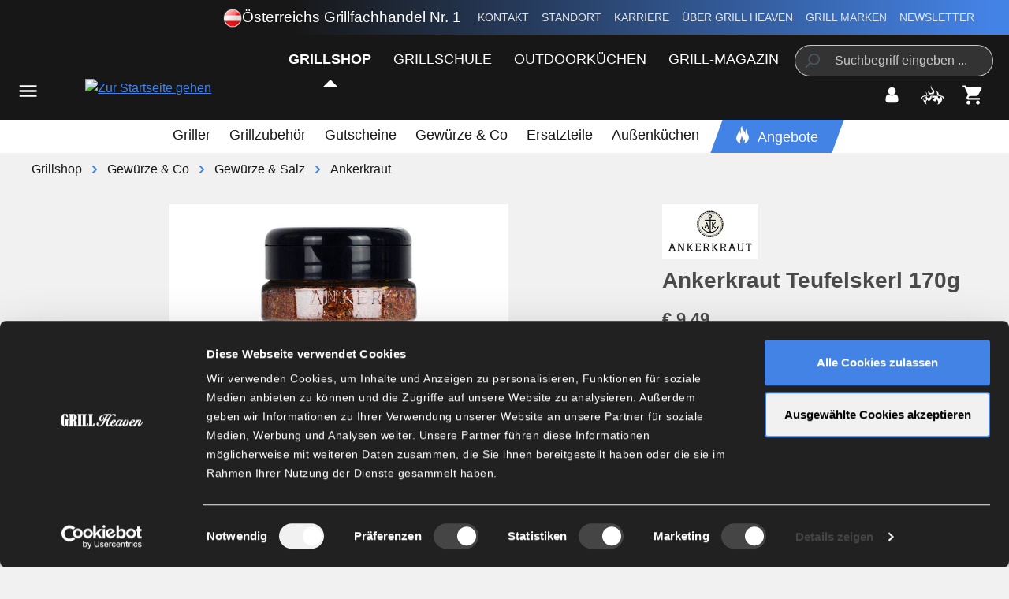

--- FILE ---
content_type: text/html; charset=UTF-8
request_url: https://www.grillheaven.at/ankerkraut-teufelskerl-170g
body_size: 91698
content:
<!DOCTYPE html>
<html lang="de-AT"
      itemscope="itemscope"
      itemtype="https://schema.org/WebPage">


    
                            
    <head>
                                        <meta charset="utf-8">
            
                            <meta name="viewport"
                      content="width=device-width, initial-scale=1, shrink-to-fit=no">
            
                                <meta name="author"
                      content="">
                <meta name="robots"
                      content="index,follow">
                <meta name="revisit-after"
                      content="15 days">
                <meta name="keywords"
                      content="">
                <meta name="description"
                      content="Ankerkraut Teufelskerl 170g Du willst es mal so richtig wissen? Die Schmerzgrenze wegsprengen? Dann haben wir da was f&amp;uuml;r Dich&amp;hellip; aber sei gewarnt. Mit unserem Teufelskerl ist nicht zu spa&amp;szlig;en! Der Brennwert dieser Mischung ist absolut heft…">
            
    <meta name="msapplication-TileColor" content="#000000">
    <meta name="msapplication-config" content="https://www.grillheaven.at/theme/00334712261244b885a0f66cbde69035/assets/apple-touch/browserconfig.xml?1766054700">
    <meta name="theme-color" content="#ffffff">

                            <meta property="og:type"
          content="product">
    <meta property="og:site_name"
          content="Grill Heaven">
    <meta property="og:url"
          content="https://www.grillheaven.at/ankerkraut-teufelskerl-170g">
    <meta property="og:title"
          content="Ankerkraut Teufelskerl 170g | 4260347893338">

    <meta property="og:description"
          content="Ankerkraut Teufelskerl 170g Du willst es mal so richtig wissen? Die Schmerzgrenze wegsprengen? Dann haben wir da was f&amp;uuml;r Dich&amp;hellip; aber sei gewarnt. Mit unserem Teufelskerl ist nicht zu spa&amp;szlig;en! Der Brennwert dieser Mischung ist absolut heft…">
    <meta property="og:image"
          content="https://www.grillheaven.at/media/b4/6b/38/1762173006/321b5096de9326c18396324f84438b5b.jpg?ts=1762173139">

            <meta property="product:brand"
              content="Ankerkraut">
    
            <meta property="product:price:amount"
          content="9.49">
    <meta property="product:price:currency"
          content="EUR">
    <meta property="product:product_link"
          content="https://www.grillheaven.at/ankerkraut-teufelskerl-170g">

    <meta name="twitter:card"
          content="product">
    <meta name="twitter:site"
          content="Grill Heaven">
    <meta name="twitter:title"
          content="Ankerkraut Teufelskerl 170g | 4260347893338">
    <meta name="twitter:description"
          content="Ankerkraut Teufelskerl 170g Du willst es mal so richtig wissen? Die Schmerzgrenze wegsprengen? Dann haben wir da was f&amp;uuml;r Dich&amp;hellip; aber sei gewarnt. Mit unserem Teufelskerl ist nicht zu spa&amp;szlig;en! Der Brennwert dieser Mischung ist absolut heft…">
    <meta name="twitter:image"
          content="https://www.grillheaven.at/media/b4/6b/38/1762173006/321b5096de9326c18396324f84438b5b.jpg?ts=1762173139">

    
                            <meta itemprop="copyrightHolder"
                      content="Grill Heaven">
                <meta itemprop="copyrightYear"
                      content="">
                <meta itemprop="isFamilyFriendly"
                      content="true">
                <meta itemprop="image"
                      content="/bundles/grillheaventheme/assets/logos/logo_grill_heaven.png">
            
                                            <meta name="theme-color"
                      content="#f1f1f1">
                            
                                                
    <script src="https://grillheaven.app.baqend.com/v1/speedkit/install.js?d=production" async crossorigin="anonymous"></script>

            <link rel="shortcut icon" href="https://www.grillheaven.at/theme/00334712261244b885a0f66cbde69035/assets/logos/favicon.ico?1766054700">
    <link rel="icon" type="image/png" sizes="32x32" href="https://www.grillheaven.at/theme/00334712261244b885a0f66cbde69035/assets/logos/favicon-32x32.png?1766054700">
    <link rel="icon" type="image/png" sizes="16x16" href="https://www.grillheaven.at/theme/00334712261244b885a0f66cbde69035/assets/logos/favicon-16x16.png?1766054700">

            <link rel="apple-touch-icon" sizes="180x180" href="https://www.grillheaven.at/theme/00334712261244b885a0f66cbde69035/assets/apple-touch/apple-touch-icon.png?1766054700">
    <link rel="manifest" href="https://www.grillheaven.at/theme/00334712261244b885a0f66cbde69035/assets/apple-touch/site.webmanifest?1766054700">
    <link rel="mask-icon" href="https://www.grillheaven.at/theme/00334712261244b885a0f66cbde69035/assets/apple-touch/safari-pinned-tab.svg?1766054700" color="#000000">

            
    
    <link rel="canonical" href="https://www.grillheaven.at/ankerkraut-teufelskerl-170g">

                    <title itemprop="name">Ankerkraut Teufelskerl 170g | 4260347893338</title>
        
                                                                                    <link rel="stylesheet"
                      href="https://www.grillheaven.at/theme/6190ace2652bec26df581de84078e90a/css/all.css?1766054700">
                                    

    
            <link rel="stylesheet" href="https://www.grillheaven.at/bundles/moorlfoundation/storefront/css/animate.css?1766054692">
    
    
            <script type="application/javascript">window.moorlAnimationZIndex = "9000";</script>
    
            <style>
            :root {
                --moorl-advanced-search-width: 600px;
            }
        </style>
    

            
        
        <style data-plugin="zenitPlatformSalesCountdownBar">
            
            

        </style>

    


                <style>
            .product-box .acris-product-badges-right-top { right: 16px; }
            .product-box .acris-product-badges-right-top { top: 16px; }
            .acris-search-suggest-products .acris-product-badges-right-top { right: 16px; }
            .acris-search-suggest-products .acris-product-badges-right-top { top: 16px; }
        </style>
                
                <style>
            .product-detail-media .acris-product-badges-right-top, .is-ctl-product .acris-product-badges-right-top{ right: 5px; }
            .product-detail-media .acris-product-badges-right-top, .is-ctl-product .acris-product-badges-right-top{ top: 0px; }
        </style>
                
                    
    <script>
        window.features = {"V6_5_0_0":true,"v6.5.0.0":true,"V6_6_0_0":true,"v6.6.0.0":true,"V6_7_0_0":false,"v6.7.0.0":false,"V6_8_0_0":false,"v6.8.0.0":false,"ADDRESS_SELECTION_REWORK":false,"address.selection.rework":false,"DISABLE_VUE_COMPAT":false,"disable.vue.compat":false,"ACCESSIBILITY_TWEAKS":false,"accessibility.tweaks":false,"ADMIN_VITE":false,"admin.vite":false,"TELEMETRY_METRICS":false,"telemetry.metrics":false,"PERFORMANCE_TWEAKS":false,"performance.tweaks":false,"CACHE_REWORK":false,"cache.rework":false};
    </script>
        
                    <!-- WbmTagManagerAnalytics Head Snippet Start -->
                                
                

            <script id="wbmTagMangerDefine" type="text/javascript">
            let gtmIsTrackingProductClicks = Boolean(),
                gtmIsTrackingAddToWishlistClicks = Boolean(),
                gtmContainerId = 'GTM-N944XRP',
                hasSWConsentSupport = Boolean();
            window.wbmScriptIsSet = false;
            window.dataLayer = window.dataLayer || [];
            window.dataLayer.push({"event":"user","id":null});
        </script>

        <script id="wbmTagMangerDataLayer" type="text/javascript">
            window.dataLayer.push({ ecommerce: null });
            window.dataLayer.push({"google_tag_params":{"ecomm_prodid":4260347893338,"ecomm_pagetype":"product"}});

            
                

            
            let onEventDataLayer = JSON.parse('[{"event":"view_item","ecommerce":{"value":9.49,"items":[{"item_category":"Ankerkraut","price":9.49,"item_brand":"Ankerkraut","item_id":"4260347893338","item_name":"Ankerkraut Teufelskerl 170g","item_variant":""}],"currency":"EUR"}}]');
                    </script>    
                        <script id="wbmTagManger" type="text/javascript" >
                function getCookie(name) {
                    var cookieMatch = document.cookie.match(name + '=(.*?)(;|$)');
                    return cookieMatch && decodeURI(cookieMatch[1]);
                }

                let gtmCookieSet = getCookie('wbm-tagmanager-enabled');
                
                let googleTag = function(w,d,s,l,i){w[l]=w[l]||[];w[l].push({'gtm.start':new Date().getTime(),event:'gtm.js'});var f=d.getElementsByTagName(s)[0],j=d.createElement(s),dl=l!='dataLayer'?'&l='+l:'';j.async=true;j.src='https://www.googletagmanager.com/gtm.js?id='+i+dl+'';f.parentNode.insertBefore(j,f);};
                

                if (hasSWConsentSupport && gtmCookieSet === null) {
                    window.wbmGoogleTagmanagerId = gtmContainerId;
                    window.wbmScriptIsSet = false;
                    window.googleTag = googleTag;
                } else {
                    window.wbmScriptIsSet = true;
                    googleTag(window, document, 'script', 'dataLayer', gtmContainerId);
                    googleTag = null;

                    window.dataLayer = window.dataLayer || [];
                    function gtag() { dataLayer.push(arguments); }

                    if (hasSWConsentSupport) {
                        (() => {
                            const analyticsStorageEnabled = document.cookie.split(';').some((item) => item.trim().includes('google-analytics-enabled=1'));
                            const adsEnabled = document.cookie.split(';').some((item) => item.trim().includes('google-ads-enabled=1'));

                            gtag('consent', 'update', {
                                'ad_storage': adsEnabled ? 'granted' : 'denied',
                                'ad_user_data': adsEnabled ? 'granted' : 'denied',
                                'ad_personalization': adsEnabled ? 'granted' : 'denied',
                                'analytics_storage': analyticsStorageEnabled ? 'granted' : 'denied'
                            });
                        })();
                    }
                }

                
            </script><!-- WbmTagManagerAnalytics Head Snippet End -->
            
                            
            <script type="text/javascript"
                                src='https://www.google.com/recaptcha/api.js?render=6LfMzokoAAAAANI89y0xMbLVb5JN4fBPdkWAIofq'
                defer></script>
        <script>
                                        window.googleReCaptchaV3Active = true;
                    </script>
            
                
        
                                    <script>
                window.activeNavigationId = '018b434277b1709c98a073064ae7147a';
                window.router = {
                    'frontend.cart.offcanvas': '/checkout/offcanvas',
                    'frontend.cookie.offcanvas': '/cookie/offcanvas',
                    'frontend.checkout.finish.page': '/checkout/finish',
                    'frontend.checkout.info': '/widgets/checkout/info',
                    'frontend.menu.offcanvas': '/widgets/menu/offcanvas',
                    'frontend.cms.page': '/widgets/cms',
                    'frontend.cms.navigation.page': '/widgets/cms/navigation',
                    'frontend.account.addressbook': '/widgets/account/address-book',
                    'frontend.country.country-data': '/country/country-state-data',
                    'frontend.app-system.generate-token': '/app-system/Placeholder/generate-token',
                    };
                window.salesChannelId = 'a077b6ecb16346e09c05c2ab720b612c';
            </script>
        
    <script>
        window.router['frontend.compare.offcanvas'] = '/compare/offcanvas';
        window.router['frontend.compare.content'] = '/compare/content';
    </script>

                                <script>
                
                window.breakpoints = {"xs":0,"sm":576,"md":768,"lg":992,"xl":1200,"xxl":1400};
            </script>
        
                                    <script>
                    window.customerLoggedInState = 0;

                    window.wishlistEnabled = 1;
                </script>
                    
                        
                            <script>
                window.themeAssetsPublicPath = 'https://www.grillheaven.at/theme/00334712261244b885a0f66cbde69035/assets/';
            </script>
        
                        
    <script>
        window.validationMessages = {"required":"%field% darf nicht leer sein.","email":"error.VIOLATION::INVALID_EMAIL_FORMAT_ERROR","confirmation":"Die Eingabe ist nicht identisch.","minLength":"%field% ist zu kurz."};
    </script>
        
            
                                                        <script>
                        window.themeJsPublicPath = 'https://www.grillheaven.at/theme/6190ace2652bec26df581de84078e90a/js/';
                    </script>
                                            <script type="text/javascript" src="https://www.grillheaven.at/theme/6190ace2652bec26df581de84078e90a/js/storefront/storefront.js?1766054700" defer></script>
                                            <script type="text/javascript" src="https://www.grillheaven.at/theme/6190ace2652bec26df581de84078e90a/js/cbax-modul-analytics/cbax-modul-analytics.js?1766054700" defer></script>
                                            <script type="text/javascript" src="https://www.grillheaven.at/theme/6190ace2652bec26df581de84078e90a/js/cbax-modul-manufacturers/cbax-modul-manufacturers.js?1766054700" defer></script>
                                            <script type="text/javascript" src="https://www.grillheaven.at/theme/6190ace2652bec26df581de84078e90a/js/frosh-product-compare/frosh-product-compare.js?1766054700" defer></script>
                                            <script type="text/javascript" src="https://www.grillheaven.at/theme/6190ace2652bec26df581de84078e90a/js/itl-rss-feed/itl-rss-feed.js?1766054700" defer></script>
                                            <script type="text/javascript" src="https://www.grillheaven.at/theme/6190ace2652bec26df581de84078e90a/js/loyxx-s-w6-conversion-checkout/loyxx-s-w6-conversion-checkout.js?1766054700" defer></script>
                                            <script type="text/javascript" src="https://www.grillheaven.at/theme/6190ace2652bec26df581de84078e90a/js/moorl-forms/moorl-forms.js?1766054700" defer></script>
                                            <script type="text/javascript" src="https://www.grillheaven.at/theme/6190ace2652bec26df581de84078e90a/js/moorl-foundation/moorl-foundation.js?1766054700" defer></script>
                                            <script type="text/javascript" src="https://www.grillheaven.at/theme/6190ace2652bec26df581de84078e90a/js/neti-next-free-delivery/neti-next-free-delivery.js?1766054700" defer></script>
                                            <script type="text/javascript" src="https://www.grillheaven.at/theme/6190ace2652bec26df581de84078e90a/js/prems-auto-complete6/prems-auto-complete6.js?1766054700" defer></script>
                                            <script type="text/javascript" src="https://www.grillheaven.at/theme/6190ace2652bec26df581de84078e90a/js/santos-grills-custom-cms-blocks/santos-grills-custom-cms-blocks.js?1766054700" defer></script>
                                            <script type="text/javascript" src="https://www.grillheaven.at/theme/6190ace2652bec26df581de84078e90a/js/santos-grills-pretix-integration/santos-grills-pretix-integration.js?1766054700" defer></script>
                                            <script type="text/javascript" src="https://www.grillheaven.at/theme/6190ace2652bec26df581de84078e90a/js/wbm-tag-manager-analytics/wbm-tag-manager-analytics.js?1766054700" defer></script>
                                            <script type="text/javascript" src="https://www.grillheaven.at/theme/6190ace2652bec26df581de84078e90a/js/zenit-platform-sales-countdown-bar/zenit-platform-sales-countdown-bar.js?1766054700" defer></script>
                                            <script type="text/javascript" src="https://www.grillheaven.at/theme/6190ace2652bec26df581de84078e90a/js/zeobv-get-notified/zeobv-get-notified.js?1766054700" defer></script>
                                            <script type="text/javascript" src="https://www.grillheaven.at/theme/6190ace2652bec26df581de84078e90a/js/nexxo-gurado/nexxo-gurado.js?1766054700" defer></script>
                                            <script type="text/javascript" src="https://www.grillheaven.at/theme/6190ace2652bec26df581de84078e90a/js/patworx-cashpresso6/patworx-cashpresso6.js?1766054700" defer></script>
                                            <script type="text/javascript" src="https://www.grillheaven.at/theme/6190ace2652bec26df581de84078e90a/js/klavi-overd/klavi-overd.js?1766054700" defer></script>
                                            <script type="text/javascript" src="https://www.grillheaven.at/theme/6190ace2652bec26df581de84078e90a/js/santos-grills-loyalty/santos-grills-loyalty.js?1766054700" defer></script>
                                            <script type="text/javascript" src="https://www.grillheaven.at/theme/6190ace2652bec26df581de84078e90a/js/neti-next-store-pickup/neti-next-store-pickup.js?1766054700" defer></script>
                                            <script type="text/javascript" src="https://www.grillheaven.at/theme/6190ace2652bec26df581de84078e90a/js/neti-next-store-locator/neti-next-store-locator.js?1766054700" defer></script>
                                            <script type="text/javascript" src="https://www.grillheaven.at/theme/6190ace2652bec26df581de84078e90a/js/elio-data-discovery/elio-data-discovery.js?1766054700" defer></script>
                                            <script type="text/javascript" src="https://www.grillheaven.at/theme/6190ace2652bec26df581de84078e90a/js/elio-battery-included-search-extension/elio-battery-included-search-extension.js?1766054700" defer></script>
                                            <script type="text/javascript" src="https://www.grillheaven.at/theme/6190ace2652bec26df581de84078e90a/js/proxa-basket-cross-selling-s-w6/proxa-basket-cross-selling-s-w6.js?1766054700" defer></script>
                                            <script type="text/javascript" src="https://www.grillheaven.at/theme/6190ace2652bec26df581de84078e90a/js/r-e-v-i-e-w-sio/r-e-v-i-e-w-sio.js?1766054700" defer></script>
                                            <script type="text/javascript" src="https://www.grillheaven.at/theme/6190ace2652bec26df581de84078e90a/js/santos-grills-theme/santos-grills-theme.js?1766054700" defer></script>
                                                        

    

    
        
        
        
        
    
        
                            

                                
    <script>
        window.mollie_javascript_use_shopware = '0'
    </script>

            <script type="text/javascript" src="https://www.grillheaven.at/bundles/molliepayments/mollie-payments.js?1766054692" defer></script>
    



    
    </head>

    <body class="    is-ctl-product is-act-index
                        show-conversion-checkout
                loyxx-sw6-conversion-checkout-active

        
        
    ">

            
                
    
    
            <div id="page-top" class="skip-to-content bg-primary-subtle text-primary-emphasis overflow-hidden" tabindex="-1">
            <div class="container skip-to-content-container d-flex justify-content-center visually-hidden-focusable">
                                                                                        <a href="#content-main" class="skip-to-content-link d-inline-flex text-decoration-underline m-1 p-2 fw-bold gap-2">
                                general.skipToContentLink
                            </a>
                                            
                                                                        <a href="#header-main-search-input" class="skip-to-content-link d-inline-flex text-decoration-underline m-1 p-2 fw-bold gap-2 d-none d-sm-block">
                                general.skipToSearch
                            </a>
                                            
                                                                        <a href="#main-navigation-menu" class="skip-to-content-link d-inline-flex text-decoration-underline m-1 p-2 fw-bold gap-2 d-none d-lg-block">
                                general.skipToNavigation
                            </a>
                                                                        </div>
        </div>
        
    
            
                        
                
                
        
    
                
                
                
                
    
            
    
                    <script>
            window.pluginConfig = {
                enabled: true
            };
        </script>
                
                                        <noscript>
                <iframe src="https://www.googletagmanager.com/ns.html?id=GTM-N944XRP"
                        height="0"
                        width="0"
                        style="display:none;visibility:hidden"
                        title="Google Tagmanager">

                </iframe>
            </noscript>
            
                <noscript class="noscript-main">
                
    <div role="alert"
         aria-live="polite"
                  class="alert alert-info alert-has-icon">
                                        
                            <span class="icon icon-info" aria-hidden="true">
                                        <svg xmlns="http://www.w3.org/2000/svg"
     viewBox="0 0 24 24">
    <g>
        <path d="M12 7c.5523 0 1 .4477 1 1s-.4477 1-1 1-1-.4477-1-1 .4477-1 1-1zm1 9c0 .5523-.4477 1-1 1s-1-.4477-1-1v-5c0-.5523.4477-1 1-1s1 .4477 1 1v5zm11-4c0 6.6274-5.3726 12-12 12S0 18.6274 0 12 5.3726 0 12 0s12 5.3726 12 12zM12 2C6.4772 2 2 6.4772 2 12s4.4772 10 10 10 10-4.4772 10-10S17.5228 2 12 2z"/>
    </g>
</svg>

                    </span>                            
            
                    <div class="alert-content-container">
                                                    
                                                        <div class="alert-content">                                                    Um unseren Shop in vollem Umfang nutzen zu können, empfehlen wir Dir JavaScript in Deinem Browser zu aktivieren.
                                                                </div>                
                                                                </div>
            </div>
            </noscript>
        

                                    
                
    
                                                                                                                            
    <header class="header-main has-sub-nav">
                    <div class="container">
                        
        <div class="row align-items-end header-row">
        <div class="col-auto col-lg-2 header-left">
            <div class="row align-items-lg-center">
                                    <div class="col-auto col-lg-3 nav-main-toggle-container">
                        <div class="nav-main-toggle">
                                                            <button class="btn nav-main-toggle-btn header-actions-btn"
                                        type="button"
                                        data-off-canvas-menu="true"
                                        aria-label="Menü">
                                                                            <span class="icon icon-menu-toggler icon-lg icon-white" aria-hidden="true">
                                        <svg version="1.2" xmlns="http://www.w3.org/2000/svg" xmlns:xlink="http://www.w3.org/1999/xlink" overflow="visible" preserveAspectRatio="none" viewBox="0 0 24 24"><g><path xmlns:default="http://www.w3.org/2000/svg" d="M3 18h18v-2H3v2zm0-5h18v-2H3v2zm0-7v2h18V6H3z" vector-effect="non-scaling-stroke"/></g></svg>

                    </span>                                                                    </button>
                                                    </div>
                    </div>
                                                    <div class="col-auto col-md-9 header-logo-col">
                            <div class="header-logo-main text-center">
                    <a class="header-logo-main-link"
               href="/"
               title="Zur Startseite gehen">
                                    <picture class="header-logo-picture d-block m-auto">
                                                                            
                                                                            
                                                                                    <img src="/bundles/grillheaventheme/assets/logos/logo_grill_heaven.png"
                                     alt="Zur Startseite gehen"
                                     class="img-fluid header-logo-main-img">
                                                                        </picture>
                            </a>
            </div>
                    </div>
                            </div>
        </div>
        <div class="col-auto col-lg-10 header-right">
                
    <div class="top-bar d-none d-lg-flex justify-content-between">
        <div class="top-bar-slogan">
                            <div class="top-bar-slogan-icon">
                    <?xml version="1.0" encoding="UTF-8"?><svg id="Ebene_2" xmlns="http://www.w3.org/2000/svg" xmlns:xlink="http://www.w3.org/1999/xlink" viewBox="0 0 728 728"><g id="Ebene_1-2"><image width="500" height="500" transform="scale(1.46)" xlink:href="[data-uri]"/></g></svg>
                </div>
                        Österreichs Grillfachhandel Nr. 1
        </div>
        <nav class="top-bar-nav" aria-label="santosgrills-theme.navLabels.topBar">
            <ul class="m-0 list-unstyled top-bar-nav-list">
                                                            <li class="top-bar-service-menu-item">
                            <a class="top-bar-service-menu-link"
                                                              href="https://www.grillheaven.at/kontakt/"
                                                           >
                                Kontakt
                            </a>
                        </li>
                                                                                <li class="top-bar-service-menu-item">
                            <a class="top-bar-service-menu-link"
                                                              href="https://www.grillheaven.at/standort/"
                                                           >
                                Standort
                            </a>
                        </li>
                                                                                <li class="top-bar-service-menu-item">
                            <a class="top-bar-service-menu-link"
                                                              href="https://www.grillheaven.at/grill-heaven/karriere-bei-grill-heaven/"
                                                           >
                                Karriere
                            </a>
                        </li>
                                                                                <li class="top-bar-service-menu-item">
                            <a class="top-bar-service-menu-link"
                                                              href="https://www.grillheaven.at/ueber-grill-heaven/"
                                                           >
                                Über Grill Heaven
                            </a>
                        </li>
                                                                                <li class="top-bar-service-menu-item">
                            <a class="top-bar-service-menu-link"
                                                              href="/marken/"
                                                           >
                                Grill Marken
                            </a>
                        </li>
                                                                                <li class="top-bar-service-menu-item">
                            <a class="top-bar-service-menu-link"
                                                              href="/newsletter?utm_content=header"
                                                           >
                                Newsletter
                            </a>
                        </li>
                                                </ul>
        </nav>
                    <div class="top-bar-nav-item top-bar-store" style="display: none;">
            <div class="neti-store-select-menu dropdown">
                            <button class="btn dropdown-toggle top-bar-nav-btn header-actions-btn"
                        type="button"
                        id="storesDropdown-"
                        data-bs-toggle="dropdown"
                        aria-haspopup="true"
                        aria-expanded="false"
                >
                        <div class="top-bar-list-icon neti-store-select-marker d-inline-block">
        <span class="icon icon-marker" aria-hidden="true">
                                        <svg xmlns="http://www.w3.org/2000/svg" xmlns:xlink="http://www.w3.org/1999/xlink" width="24" height="24" viewBox="0 0 24 24"><defs><path d="M12.7685 23.0866a1 1 0 0 1-.1286.1286c-.4245.3534-1.055.2958-1.4084-.1286C5.7438 16.4959 3 11.6798 3 8.638 3 3.8674 7.2293 0 12 0s9 3.8674 9 8.6381c0 3.0417-2.7438 7.8578-8.2315 14.4485zM19 8.638C19 5.0631 15.7595 2 12 2S5 5.0632 5 8.6381c0 2.291 2.3185 6.4766 7 12.2349 4.6815-5.7583 7-9.9438 7-12.2349zM12 11c-1.1046 0-2-.8954-2-2s.8954-2 2-2 2 .8954 2 2-.8954 2-2 2z" id="icons-default-marker" /></defs><use xlink:href="#icons-default-marker" fill="#758CA3" fill-rule="evenodd" /></svg>
                    </span>    </div>
    <span class="top-bar-nav-text d-none d-lg-inline-block">
        <span data-store-selection-status="succeeded" style="display: none;">
            <span data-store-name></span>
        </span>
        <span data-store-selection-status="missing">
            Meine Filiale
        </span>
    </span>
                </button>
            
                    <div class="top-bar-list dropdown-menu dropdown-menu-right"
         aria-labelledby="storeSelect">

        <div data-store-selection-status="succeeded" style="display: none;">
            <div class="selected-store-details">
                            </div>
            <div class="neti--store-pickup--plugin-container"
                 data-neti-store-search
                 data-neti-store-select
                 data-reload-url="/detail/8d8c1842b52b4a89a1c6debf40343fac"
                 data-remove-url="https://www.grillheaven.at/StorePickup/unselectStore"
            >
                <a class="btn btn-primary neti--store-pickup--button btn-block" data-pickup="trigger-button" href="#">
                    Filiale ändern
                </a>

                <div class="off-canvas--content d-none">
                                                                                    <div class="store-pickup--off-canvas-wrapper">
    <div class="store-pickup--selection-container">
        <div class="position-relative">
            <button @click="onCloseButtonClicked"
                    class="btn offcanvas-close js-offcanvas-close position-absolute w-auto"
                    aria-label="general.close">
                <span class="icon icon-close icon-lg icon-primary" aria-hidden="true">
                                        <svg version="1.2" xmlns="http://www.w3.org/2000/svg" viewBox="0 0 24 24">
    <g>
        <path d="M19 6.41L17.59 5 12 10.59 6.41 5 5 6.41 10.59 12 5 17.59 6.41 19 12 13.41 17.59 19 19 17.59 13.41 12z"/>
    </g>
</svg>

                    </span>            </button>
        </div>

        <div class="store-pickup--map-container d-none" ref="mapContainer" v-show="false">
            <div class="store-pickup--map" ref="map"></div>
        </div>

        <div class="store-pickup--search-container">
            <div v-if="isLoading" class="loading-indicator">
                <div class="spinner"></div>
            </div>
            <input type="hidden" ref="productId" value="8d8c1842b52b4a89a1c6debf40343fac"/>
            <input type="hidden" ref="useCart" value="0"/>
            <input type="hidden" ref="isServicePartnerMode"
                   value="0"/>

            <div class="store-pickup--search-results" ref="searchResultsContainer"
                 v-if="null !== searchResult && searchResult.length > 0">
                <div
                        class="store-pickup--search-result position-relative border-bottom store-container"
                        :id="'store-pickup--search-result--' + store.id"
                        v-for="(store, key) in searchResult"
                        :key="key"
                        :class="{ featured: store.featured, active: store.id === selectedStoreId }"
                        @click.stop
                        @click="selectStore(store)"
                >
                    <div class="store-pickup--selected-store-icon" v-if="store.id === selectedStoreId">
                        <span class="icon icon-bookmark" aria-hidden="true">
                                        <svg xmlns="http://www.w3.org/2000/svg" viewBox="0 0 24 24">
    <g>
        <path d="M6 2v18.47l4.3346-2.893a3 3 0 0 1 3.3308 0L18 20.47V2H6zM5 0h14c.5523 0 1 .4477 1 1v21.3398c0 .5523-.4477 1-1 1a1 1 0 0 1-.5551-.1683l-5.8898-3.931a1 1 0 0 0-1.1102 0l-5.8898 3.931c-.4593.3066-1.0803.1828-1.3869-.2766A1 1 0 0 1 4 22.3398V1c0-.5523.4477-1 1-1z"/>
    </g>
</svg>

                    </span>                    </div>

                    <div class="store-distance badge badge-info value position-absolute">
                        {{ Math.round(store.extensions.neti_store_pickup_distance.distance * 100) / 100 }} {{ store.extensions.neti_store_pickup_distance.unit }}
                    </div>

                    <div class="store-address">
                        <p>
                            <span class="store-address__headline">{{ store.label }}</span><br>
                            {{ store.street }} {{ store.streetNumber }}<br/>
                            {{ store.zipCode }} {{ store.city }}<br/>
                        </p>
                    </div>

                    <store-availability-time
                            v-if="storePickupConfig.considerStock && false === isServicePartnerMode && false === isStoreSelect"
                            :use-cart="0"
                            :times="getAvailabilityTimes(store)"
                            :store="store"
                    ></store-availability-time>

                    <template v-if="store?.extensions?.neti_store_all_stock?.stocks?.['8d8c1842b52b4a89a1c6debf40343fac']">
                        <div
                                class="small warehouse__container"
                                v-for="warehouse in Object.values(store.extensions.neti_store_all_stock.stocks['8d8c1842b52b4a89a1c6debf40343fac']).sort((a, b) => a.warehouse_name.localeCompare(b.warehouse_name))"
                                :key="warehouse.warehouse_id"
                        >
                            <template v-if="warehouse.stock <= 0 || warehouse.available == false">
                                <div
                                        class="warehouse__indicator"
                                        data-pickup="availability-indicator"
                                ></div>

                                <span>{{ warehouse.warehouse_name }}:
                                     <template v-if="warehouse.store_warehouse_active">
                                        nicht verfügbar
                                    </template>
                                    <template v-else>
                                        nicht verfügbar
                                    </template>
                                </span>

                            </template>
                            <template v-else>
                                <div
                                        class="warehouse__indicator warehouse__indicator--active"
                                        data-pickup="availability-indicator"
                                ></div>

                                  <span>{{ warehouse.warehouse_name }}:
                                    <template v-if="warehouse.store_warehouse_active">
                                        verfügbar
                                    </template>
                                    <template v-else>
                                        zur Ansicht verfügbar
                                    </template>
                                </span>

                            </template>
                        </div>
                    </template>

                    <button
                            class="btn btn-secondary no-icon ml-1 pickup__openingtimes-btn mt-2"
                            :class="{ 'active': visibleOpeningTimes[store.id] }"
                            v-if="store.translated.openingTimes || hasBusinessHours(store)"
                            @click.stop
                            @click="toggleOpeningTimes(store)">
                        Öffnungszeiten
                    </button>

                    <div class="store-opening-times mt-2" v-if="visibleOpeningTimes[store.id]">
                        <template v-if="hasBusinessHours(store)">
                            <div v-if="isDifferentTimeZone(store)">
                                
    <div role="alert"
         aria-live="polite"
                  class="alert alert-info alert-has-icon">
                                                <span class="icon icon-info" aria-hidden="true">
                                        <svg xmlns="http://www.w3.org/2000/svg"
     viewBox="0 0 24 24">
    <g>
        <path d="M12 7c.5523 0 1 .4477 1 1s-.4477 1-1 1-1-.4477-1-1 .4477-1 1-1zm1 9c0 .5523-.4477 1-1 1s-1-.4477-1-1v-5c0-.5523.4477-1 1-1s1 .4477 1 1v5zm11-4c0 6.6274-5.3726 12-12 12S0 18.6274 0 12 5.3726 0 12 0s12 5.3726 12 12zM12 2C6.4772 2 2 6.4772 2 12s4.4772 10 10 10 10-4.4772 10-10S17.5228 2 12 2z"/>
    </g>
</svg>

                    </span>                            
            
                    <div class="alert-content-container">
                                                    
                                                        <div class="alert-content">                                                    Die Öffnungszeiten werden in der Zeitzone der Filiale({{ store.timezone }}) angezeigt. Du hast eine andere Zeitzone().
                                                                </div>                
                                                                </div>
            </div>
                            </div>
                            <div class="buiness-hours-week">
                                <dl v-for="weekDay in store.extensions.storeBusinessHours.weekDays"
                                    class="row mb-1 justify-content-end">
                                    <template v-if="store.extensions.storeBusinessHours.businessHours[weekDay.id]">
                                        <dt class="col-4">{{ translateDay(store, weekDay.number) }}:</dt>
                                        <dd v-for="businessHour in store.extensions.storeBusinessHours.businessHours[weekDay.id]"
                                            class="col-8 mb-0">
                                            {{ formatTime(businessHour.businessHour.start) }}
                                            - {{ formatTime(businessHour.businessHour.end) }}
                                        </dd>
                                    </template>
                                </dl>
                            </div>
                        </template>
                        <tempalte v-else-if="store.translated.openingTimes">
                            <div v-html="formatOpeningTimes(store.translated.openingTimes)">
                            </div>
                        </tempalte>
                    </div>
                </div>
            </div>
            <div class="text-center">
                <a class="neti--store-pickup--button remove-button" href="#" @click.prevent="removeStore">
                    Auswahl aufheben
                </a>
            </div>
        </div>
    </div>
</div>
                </div>

                <script type="text/x-template" id="neti-store-pickup-info-window">
                        <div class="neti-store-locator-info-window">
      <template v-if="store.infoboxMode != 'override'">
        <template v-if="store.country && store.country.iso == 'GB'">
            <strong>{{ store.label }}</strong><br />
            {{ store.streetNumber }} {{ store.street }}<br />
            {{ store.city }}<br />
            <template v-if="store.countryState">
                {{ store.countryState.translated.name }}<br />
            </template>
            {{ store.zipCode }}<br />
            <template v-if="store.country">
                {{ store.country.name }}<br />
            </template>
        </template>

        <template v-else>
            <strong>{{ store.translated.label }}</strong><br />
            {{ store.street }} {{ store.streetNumber }}<br />
            {{ store.zipCode }} {{ store.city }}<br />
            <template v-if="store.country">
                {{ store.country.name }}<br />
            </template>
        </template>
        <br />
        <template v-if="showField('phone') && store.phone">
            <strong>Tel.</strong>
            <a :href="'tel:' + store.phone">
                {{ store.phone }}
            </a>
            <br />
        </template>
        <template v-if="showField('fax') && store.fax">
            <strong>Fax.</strong>
            {{ store.fax }}
            <br />
        </template>
        <template v-if="showField('email') && store.email">
            <strong>E-Mail:</strong>
            <a :href="'mailto:' + store.email" ref="emailLink">
                                    {{ store.email }}
                            </a>
            <br />
        </template>
        <template v-if="showField('url') && store.url">
            <a :href="store.url" target="_blank">
                {{ store.urlLabel || store.url }}
            </a>
            <br />
        </template>

                    <template v-if="config.showOpeningTimesOnMarkerWindow">
                <template v-if="hasBusinessHours">
                    <br />
                    <div v-if="isStoreOpen" class="font-weight-bold text-success mb-1">
                        Geöffnet
                    </div>
                    <div v-else-if="store.extensions.storeBusinessHours.businessHours.length > 0" class="text-danger">
                        Geschlossen
                    </div>
                    <div class="buiness-hours-week">
                        <dl v-for="weekDay in weekDays" class="row mb-1 justify-content-end">
                            <template v-if="businessHours[weekDay.id]">
                                <dt class="col-5">{{ translateDay(weekDay.number) }}:</dt>
                                <dd v-for="businessHour in businessHours[weekDay.id]" class="col-7 mb-0">
                                    {{ formatTime(businessHour.businessHour.start) }} - {{ formatTime(businessHour.businessHour.end) }}
                                </dd>
                            </template>
                        </dl>
                    </div>
                </template>
                <template v-else-if="formattedOpeningTimes">
                    <br />
                    <div class="opening-times">
                        <strong>
                            Öffnungszeiten
                        </strong>
                        <div v-html="formattedOpeningTimes"></div>
                    </div>
                </template>
            </template>
        
                    <template v-if="store.googlePlaceID">
                <a
                    :href="'https://www.google.com/maps/place/?q=place_id:' + encodeURIComponent(store.googlePlaceID)"
                    target="_blank"
                    rel="noopener"
                >
                    neti-next-store-locator.index.store.buttonGoogleMaps
                </a>
                <br />
            </template>
        
                    <a v-if="showDetailLink" :href="detailLink">
                Details
            </a>
              </template>

      <template v-if="store.translated && store.translated.infoboxContent">
          <div class="neti-store-locator-info-window-custom">
              <div v-html="store.translated.infoboxContent"></div>
          </div>
      </template>
    </div>
                </script>
            </div>
        </div>

        <div data-store-selection-status="missing">
            <p class="h6">Filiale finden</p>
            <div class="neti--store-pickup--plugin-container"
                 data-neti-store-search
                 data-neti-store-select
                 data-reload-url="/detail/8d8c1842b52b4a89a1c6debf40343fac"
                 data-remove-url="https://www.grillheaven.at/StorePickup/unselectStore"
            >
                <a class="btn btn-primary neti--store-pickup--button btn-block" data-pickup="trigger-button" href="#">
                    Filiale ändern
                </a>

                <div class="off-canvas--content d-none">
                    <div class="store-pickup--off-canvas-wrapper">
    <div class="store-pickup--selection-container">
        <div class="position-relative">
            <button @click="onCloseButtonClicked"
                    class="btn offcanvas-close js-offcanvas-close position-absolute w-auto"
                    aria-label="general.close">
                <span class="icon icon-close icon-lg icon-primary" aria-hidden="true">
                                        <svg version="1.2" xmlns="http://www.w3.org/2000/svg" viewBox="0 0 24 24">
    <g>
        <path d="M19 6.41L17.59 5 12 10.59 6.41 5 5 6.41 10.59 12 5 17.59 6.41 19 12 13.41 17.59 19 19 17.59 13.41 12z"/>
    </g>
</svg>

                    </span>            </button>
        </div>

        <div class="store-pickup--map-container d-none" ref="mapContainer" v-show="false">
            <div class="store-pickup--map" ref="map"></div>
        </div>

        <div class="store-pickup--search-container">
            <div v-if="isLoading" class="loading-indicator">
                <div class="spinner"></div>
            </div>
            <input type="hidden" ref="productId" value="8d8c1842b52b4a89a1c6debf40343fac"/>
            <input type="hidden" ref="useCart" value="0"/>
            <input type="hidden" ref="isServicePartnerMode"
                   value="0"/>

            <div class="store-pickup--search-results" ref="searchResultsContainer"
                 v-if="null !== searchResult && searchResult.length > 0">
                <div
                        class="store-pickup--search-result position-relative border-bottom store-container"
                        :id="'store-pickup--search-result--' + store.id"
                        v-for="(store, key) in searchResult"
                        :key="key"
                        :class="{ featured: store.featured, active: store.id === selectedStoreId }"
                        @click.stop
                        @click="selectStore(store)"
                >
                    <div class="store-pickup--selected-store-icon" v-if="store.id === selectedStoreId">
                        <span class="icon icon-bookmark" aria-hidden="true">
                                        <svg xmlns="http://www.w3.org/2000/svg" viewBox="0 0 24 24">
    <g>
        <path d="M6 2v18.47l4.3346-2.893a3 3 0 0 1 3.3308 0L18 20.47V2H6zM5 0h14c.5523 0 1 .4477 1 1v21.3398c0 .5523-.4477 1-1 1a1 1 0 0 1-.5551-.1683l-5.8898-3.931a1 1 0 0 0-1.1102 0l-5.8898 3.931c-.4593.3066-1.0803.1828-1.3869-.2766A1 1 0 0 1 4 22.3398V1c0-.5523.4477-1 1-1z"/>
    </g>
</svg>

                    </span>                    </div>

                    <div class="store-distance badge badge-info value position-absolute">
                        {{ Math.round(store.extensions.neti_store_pickup_distance.distance * 100) / 100 }} {{ store.extensions.neti_store_pickup_distance.unit }}
                    </div>

                    <div class="store-address">
                        <p>
                            <span class="store-address__headline">{{ store.label }}</span><br>
                            {{ store.street }} {{ store.streetNumber }}<br/>
                            {{ store.zipCode }} {{ store.city }}<br/>
                        </p>
                    </div>

                    <store-availability-time
                            v-if="storePickupConfig.considerStock && false === isServicePartnerMode && false === isStoreSelect"
                            :use-cart="0"
                            :times="getAvailabilityTimes(store)"
                            :store="store"
                    ></store-availability-time>

                    <template v-if="store?.extensions?.neti_store_all_stock?.stocks?.['8d8c1842b52b4a89a1c6debf40343fac']">
                        <div
                                class="small warehouse__container"
                                v-for="warehouse in Object.values(store.extensions.neti_store_all_stock.stocks['8d8c1842b52b4a89a1c6debf40343fac']).sort((a, b) => a.warehouse_name.localeCompare(b.warehouse_name))"
                                :key="warehouse.warehouse_id"
                        >
                            <template v-if="warehouse.stock <= 0 || warehouse.available == false">
                                <div
                                        class="warehouse__indicator"
                                        data-pickup="availability-indicator"
                                ></div>

                                <span>{{ warehouse.warehouse_name }}:
                                     <template v-if="warehouse.store_warehouse_active">
                                        nicht verfügbar
                                    </template>
                                    <template v-else>
                                        nicht verfügbar
                                    </template>
                                </span>

                            </template>
                            <template v-else>
                                <div
                                        class="warehouse__indicator warehouse__indicator--active"
                                        data-pickup="availability-indicator"
                                ></div>

                                  <span>{{ warehouse.warehouse_name }}:
                                    <template v-if="warehouse.store_warehouse_active">
                                        verfügbar
                                    </template>
                                    <template v-else>
                                        zur Ansicht verfügbar
                                    </template>
                                </span>

                            </template>
                        </div>
                    </template>

                    <button
                            class="btn btn-secondary no-icon ml-1 pickup__openingtimes-btn mt-2"
                            :class="{ 'active': visibleOpeningTimes[store.id] }"
                            v-if="store.translated.openingTimes || hasBusinessHours(store)"
                            @click.stop
                            @click="toggleOpeningTimes(store)">
                        Öffnungszeiten
                    </button>

                    <div class="store-opening-times mt-2" v-if="visibleOpeningTimes[store.id]">
                        <template v-if="hasBusinessHours(store)">
                            <div v-if="isDifferentTimeZone(store)">
                                
    <div role="alert"
         aria-live="polite"
                  class="alert alert-info alert-has-icon">
                                                <span class="icon icon-info" aria-hidden="true">
                                        <svg xmlns="http://www.w3.org/2000/svg"
     viewBox="0 0 24 24">
    <g>
        <path d="M12 7c.5523 0 1 .4477 1 1s-.4477 1-1 1-1-.4477-1-1 .4477-1 1-1zm1 9c0 .5523-.4477 1-1 1s-1-.4477-1-1v-5c0-.5523.4477-1 1-1s1 .4477 1 1v5zm11-4c0 6.6274-5.3726 12-12 12S0 18.6274 0 12 5.3726 0 12 0s12 5.3726 12 12zM12 2C6.4772 2 2 6.4772 2 12s4.4772 10 10 10 10-4.4772 10-10S17.5228 2 12 2z"/>
    </g>
</svg>

                    </span>                            
            
                    <div class="alert-content-container">
                                                    
                                                        <div class="alert-content">                                                    Die Öffnungszeiten werden in der Zeitzone der Filiale({{ store.timezone }}) angezeigt. Du hast eine andere Zeitzone().
                                                                </div>                
                                                                </div>
            </div>
                            </div>
                            <div class="buiness-hours-week">
                                <dl v-for="weekDay in store.extensions.storeBusinessHours.weekDays"
                                    class="row mb-1 justify-content-end">
                                    <template v-if="store.extensions.storeBusinessHours.businessHours[weekDay.id]">
                                        <dt class="col-4">{{ translateDay(store, weekDay.number) }}:</dt>
                                        <dd v-for="businessHour in store.extensions.storeBusinessHours.businessHours[weekDay.id]"
                                            class="col-8 mb-0">
                                            {{ formatTime(businessHour.businessHour.start) }}
                                            - {{ formatTime(businessHour.businessHour.end) }}
                                        </dd>
                                    </template>
                                </dl>
                            </div>
                        </template>
                        <tempalte v-else-if="store.translated.openingTimes">
                            <div v-html="formatOpeningTimes(store.translated.openingTimes)">
                            </div>
                        </tempalte>
                    </div>
                </div>
            </div>
            <div class="text-center">
                <a class="neti--store-pickup--button remove-button" href="#" @click.prevent="removeStore">
                    Auswahl aufheben
                </a>
            </div>
        </div>
    </div>
</div>
                </div>

                <script type="text/x-template" id="neti-store-pickup-info-window">
                        <div class="neti-store-locator-info-window">
      <template v-if="store.infoboxMode != 'override'">
        <template v-if="store.country && store.country.iso == 'GB'">
            <strong>{{ store.label }}</strong><br />
            {{ store.streetNumber }} {{ store.street }}<br />
            {{ store.city }}<br />
            <template v-if="store.countryState">
                {{ store.countryState.translated.name }}<br />
            </template>
            {{ store.zipCode }}<br />
            <template v-if="store.country">
                {{ store.country.name }}<br />
            </template>
        </template>

        <template v-else>
            <strong>{{ store.translated.label }}</strong><br />
            {{ store.street }} {{ store.streetNumber }}<br />
            {{ store.zipCode }} {{ store.city }}<br />
            <template v-if="store.country">
                {{ store.country.name }}<br />
            </template>
        </template>
        <br />
        <template v-if="showField('phone') && store.phone">
            <strong>Tel.</strong>
            <a :href="'tel:' + store.phone">
                {{ store.phone }}
            </a>
            <br />
        </template>
        <template v-if="showField('fax') && store.fax">
            <strong>Fax.</strong>
            {{ store.fax }}
            <br />
        </template>
        <template v-if="showField('email') && store.email">
            <strong>E-Mail:</strong>
            <a :href="'mailto:' + store.email" ref="emailLink">
                                    {{ store.email }}
                            </a>
            <br />
        </template>
        <template v-if="showField('url') && store.url">
            <a :href="store.url" target="_blank">
                {{ store.urlLabel || store.url }}
            </a>
            <br />
        </template>

                    <template v-if="config.showOpeningTimesOnMarkerWindow">
                <template v-if="hasBusinessHours">
                    <br />
                    <div v-if="isStoreOpen" class="font-weight-bold text-success mb-1">
                        Geöffnet
                    </div>
                    <div v-else-if="store.extensions.storeBusinessHours.businessHours.length > 0" class="text-danger">
                        Geschlossen
                    </div>
                    <div class="buiness-hours-week">
                        <dl v-for="weekDay in weekDays" class="row mb-1 justify-content-end">
                            <template v-if="businessHours[weekDay.id]">
                                <dt class="col-5">{{ translateDay(weekDay.number) }}:</dt>
                                <dd v-for="businessHour in businessHours[weekDay.id]" class="col-7 mb-0">
                                    {{ formatTime(businessHour.businessHour.start) }} - {{ formatTime(businessHour.businessHour.end) }}
                                </dd>
                            </template>
                        </dl>
                    </div>
                </template>
                <template v-else-if="formattedOpeningTimes">
                    <br />
                    <div class="opening-times">
                        <strong>
                            Öffnungszeiten
                        </strong>
                        <div v-html="formattedOpeningTimes"></div>
                    </div>
                </template>
            </template>
        
                    <template v-if="store.googlePlaceID">
                <a
                    :href="'https://www.google.com/maps/place/?q=place_id:' + encodeURIComponent(store.googlePlaceID)"
                    target="_blank"
                    rel="noopener"
                >
                    neti-next-store-locator.index.store.buttonGoogleMaps
                </a>
                <br />
            </template>
        
                    <a v-if="showDetailLink" :href="detailLink">
                Details
            </a>
              </template>

      <template v-if="store.translated && store.translated.infoboxContent">
          <div class="neti-store-locator-info-window-custom">
              <div v-html="store.translated.infoboxContent"></div>
          </div>
      </template>
    </div>
                </script>
            </div>
        </div>
    </div>

                            <input name="redirectTo"
                       type="hidden"
                       value="frontend.detail.page"/>

                                    <input name="redirectParameters[_httpCache]"
                           type="hidden"
                           value="1">
                                    <input name="redirectParameters[productId]"
                           type="hidden"
                           value="8d8c1842b52b4a89a1c6debf40343fac">
                                    </div>
    </div>
            </div>

            <div class="row g-0 header-navigation">
                <div class="d-none d-lg-block col-auto">
                    <div class="nav-main">
                            
    <div class="main-navigation"
         id="mainNavigation"
         data-flyout-menu="true">
                    <div class="container">
                                    <nav class="nav main-navigation-menu"
                        id="main-navigation-menu"
                        aria-label="header.navigationAriaLabel"
                        itemscope="itemscope"
                        itemtype="https://schema.org/SiteNavigationElement">
                        
                        
                            <ul class="m-0 list-unstyled nav main-navigation-menu-list">
                                    
                                                                                            
                                    <li>
                        
        
        
                                                                                                                    
        
                                    <a class="nav-link main-navigation-link active has-children"
                   href="https://www.grillheaven.at/navigation/018b13b6eb377237aac1e1abf710c181"
                   itemprop="url"
                   >
                    <div class="main-navigation-link-text">
                        <span itemprop="name">Grillshop</span>
                    </div>
                </a>
                        </li>
                                                                                            
                                    <li>
                        
        
        
                                                                                                                    
        
                                    <a class="nav-link main-navigation-link has-children"
                   href="https://www.grillheaven.at/grillschule/"
                   itemprop="url"
                   >
                    <div class="main-navigation-link-text">
                        <span itemprop="name">Grillschule</span>
                    </div>
                </a>
                        </li>
                                                                                            
                                    <li>
                        
        
        
                                                                                                                    
        
                                    <a class="nav-link main-navigation-link has-children"
                   href="https://www.grillheaven.at/outdoorkuechen/"
                   itemprop="url"
                   >
                    <div class="main-navigation-link-text">
                        <span itemprop="name">Outdoorküchen</span>
                    </div>
                </a>
                        </li>
                                                                                            
                                    <li>
                        
        
        
                                                                                                                    
        
                                    <a class="nav-link main-navigation-link"
                   href="/grill-magazin/"
                   itemprop="url"
                   >
                    <div class="main-navigation-link-text">
                        <span itemprop="name">Grill-Magazin</span>
                    </div>
                </a>
                        </li>
                                                    
    </ul>
                    </nav>
                
                                                            </div>
            </div>
                    </div>
                </div>
                                    <div class="col-lg-auto order-5 order-lg-0 header-search-col">
                        <div class="row">
                            <div class="col">
                                
                                    
                
        <div class="collapse" id="searchCollapse">
            <div class="header-search e-header-search">
                <form action="/search" method="get" data-search-widget="true" data-url="/suggest?search=" data-search-widget-options='null'  class="header-search-form e-header-search-form ">
                                            <div class="input-group">
                                                            <button type="submit" class="btn header-search-btn" aria-label="Suchen">
                                    <span class="header-search-icon">
                                        <span class="icon icon-search">
                                        <svg xmlns="http://www.w3.org/2000/svg" xmlns:xlink="http://www.w3.org/1999/xlink" width="24" height="24" viewBox="0 0 24 24"><defs><path d="M10.0944 16.3199 4.707 21.707c-.3905.3905-1.0237.3905-1.4142 0-.3905-.3905-.3905-1.0237 0-1.4142L8.68 14.9056C7.6271 13.551 7 11.8487 7 10c0-4.4183 3.5817-8 8-8s8 3.5817 8 8-3.5817 8-8 8c-1.8487 0-3.551-.627-4.9056-1.6801zM15 16c3.3137 0 6-2.6863 6-6s-2.6863-6-6-6-6 2.6863-6 6 2.6863 6 6 6z" id="icons-default-search" /></defs><use xlink:href="#icons-default-search" fill="#758CA3" fill-rule="evenodd" /></svg>
                    </span>                                    </span>
                                </button>
                            
                                                            <input type="search" id="header-main-search-input" name="search" class="form-control header-search-input" autocomplete="off" autocapitalize="off" placeholder="Suchbegriff eingeben ..." aria-label="Suchbegriff eingeben ..." value="">
                                                    </div>

                                                    <button class="btn header-close-btn js-search-close-btn d-none" type="button" aria-label="header.searchCloseButton">
                                <span class="header-close-icon">
                                    <span class="icon icon-x">
                                        <svg xmlns="http://www.w3.org/2000/svg" xmlns:xlink="http://www.w3.org/1999/xlink" width="24" height="24" viewBox="0 0 24 24"><defs><path d="m10.5858 12-7.293-7.2929c-.3904-.3905-.3904-1.0237 0-1.4142.3906-.3905 1.0238-.3905 1.4143 0L12 10.5858l7.2929-7.293c.3905-.3904 1.0237-.3904 1.4142 0 .3905.3906.3905 1.0238 0 1.4143L13.4142 12l7.293 7.2929c.3904.3905.3904 1.0237 0 1.4142-.3906.3905-1.0238.3905-1.4143 0L12 13.4142l-7.2929 7.293c-.3905.3904-1.0237.3904-1.4142 0-.3905-.3906-.3905-1.0238 0-1.4143L10.5858 12z" id="icons-default-x" /></defs><use xlink:href="#icons-default-x" fill="#758CA3" fill-rule="evenodd" /></svg>
                    </span>                                </span>
                            </button>
                        
                                                            </form>
            </div>
        </div>
                                </div>
                        </div>
                    </div>
                                                    <div class="col-12 col-lg-auto header-actions-col">
                        <div class="row g-0">
                                                        
                                                                                    
                                                                                        <div class="col-auto">
                                    <div class="locations-button-wrapper top-bar-store">
                                        <button class="btn top-bar-nav-btn header-actions-btn d-lg-none"
                                                type="button"
                                                id="storesDropdownMobile-"
                                                data-bs-toggle="dropdown"
                                                aria-haspopup="true"
                                                aria-expanded="false"
                                                aria-label="santosgrills-theme.storeLocator.headerButtonLabel"
                                        >
                                            <span class="btn header-locations-btn header-actions-btn"
                                                 data-store-selection-status="succeeded" style="display: none;">
                                                <span class="icon icon-standorte icon-md icon-white" aria-hidden="true">
                                        <?xml version="1.0" encoding="UTF-8"?>
<svg xmlns="http://www.w3.org/2000/svg" viewBox="0 0 1544.83 1400">
    <g>
        <path
              d="m1167.67,539.87c-33.35,76.14-109.33,129.51-197.63,129.51s-164.27-53.37-197.63-129.51c-33.35,76.14-109.33,129.51-197.63,129.51s-164.28-53.37-197.63-129.51c-33.35,76.14-109.33,129.51-197.63,129.51-29.39,0-57.41-5.95-82.97-16.64v723.12c0,13.27,10.87,24.14,24.14,24.14h168.97v-555.17c0-13.27,10.87-24.14,24.14-24.14h289.66c13.27,0,24.14,10.87,24.14,24.14v555.17h796.55c13.27,0,24.14-10.87,24.14-24.14v-723.12c-25.56,10.69-53.58,16.64-82.97,16.64-88.3,0-164.27-53.37-197.63-129.51Zm111.64,593.64c0,13.27-10.87,24.14-24.14,24.14h-386.21c-13.27,0-24.14-10.87-24.14-24.14v-289.66c0-13.27,10.87-24.14,24.14-24.14h386.21c13.27,0,24.14,10.87,24.14,24.14v289.66Z"/>
        <polygon points="431.25 0 171.59 0 11.19 320.79 362.52 320.79 431.25 0"/>
        <polygon points="754.31 320.79 754.31 0 468.3 0 468.29 0 399.55 320.79 754.31 320.79"/>
        <polygon points="1076.54 0 790.52 0 790.52 320.79 1145.28 320.79 1076.54 0"/>
        <polygon points="1182.31 320.79 1533.64 320.79 1373.25 0 1113.57 0 1182.31 320.79"/>
        <path
              d="m179.53,633.17c98.99,0,179.53-80.53,179.53-179.53v-96.65H0v96.65c0,69.07,39.25,129.03,96.55,159.04,24.85,13.01,53.04,20.48,82.97,20.48Z"/>
        <path
              d="m395.26,453.65c0,98.99,80.53,179.53,179.53,179.53s179.53-80.53,179.53-179.53v-96.65h-359.05v96.65Z"/>
        <path
              d="m970.04,633.17c98.99,0,179.53-80.53,179.53-179.53v-96.65h-359.05v96.65c0,98.99,80.53,179.53,179.53,179.53Z"/>
        <path
              d="m1185.78,357v96.65c0,98.99,80.53,179.53,179.53,179.53,29.94,0,58.13-7.47,82.97-20.48,57.3-30.01,96.55-90,96.55-159.04v-96.65h-359.05Z"/>
    </g>
</svg>

                    </span>                                            </span>

                                            <span class="btn header-locations-btn header-actions-btn"
                                                 data-store-selection-status="missing">
                                                <span class="icon icon-standorte icon-md icon-white" aria-hidden="true">
                                        <?xml version="1.0" encoding="UTF-8"?>
<svg xmlns="http://www.w3.org/2000/svg" viewBox="0 0 1544.83 1400">
    <g>
        <path
              d="m1167.67,539.87c-33.35,76.14-109.33,129.51-197.63,129.51s-164.27-53.37-197.63-129.51c-33.35,76.14-109.33,129.51-197.63,129.51s-164.28-53.37-197.63-129.51c-33.35,76.14-109.33,129.51-197.63,129.51-29.39,0-57.41-5.95-82.97-16.64v723.12c0,13.27,10.87,24.14,24.14,24.14h168.97v-555.17c0-13.27,10.87-24.14,24.14-24.14h289.66c13.27,0,24.14,10.87,24.14,24.14v555.17h796.55c13.27,0,24.14-10.87,24.14-24.14v-723.12c-25.56,10.69-53.58,16.64-82.97,16.64-88.3,0-164.27-53.37-197.63-129.51Zm111.64,593.64c0,13.27-10.87,24.14-24.14,24.14h-386.21c-13.27,0-24.14-10.87-24.14-24.14v-289.66c0-13.27,10.87-24.14,24.14-24.14h386.21c13.27,0,24.14,10.87,24.14,24.14v289.66Z"/>
        <polygon points="431.25 0 171.59 0 11.19 320.79 362.52 320.79 431.25 0"/>
        <polygon points="754.31 320.79 754.31 0 468.3 0 468.29 0 399.55 320.79 754.31 320.79"/>
        <polygon points="1076.54 0 790.52 0 790.52 320.79 1145.28 320.79 1076.54 0"/>
        <polygon points="1182.31 320.79 1533.64 320.79 1373.25 0 1113.57 0 1182.31 320.79"/>
        <path
              d="m179.53,633.17c98.99,0,179.53-80.53,179.53-179.53v-96.65H0v96.65c0,69.07,39.25,129.03,96.55,159.04,24.85,13.01,53.04,20.48,82.97,20.48Z"/>
        <path
              d="m395.26,453.65c0,98.99,80.53,179.53,179.53,179.53s179.53-80.53,179.53-179.53v-96.65h-359.05v96.65Z"/>
        <path
              d="m970.04,633.17c98.99,0,179.53-80.53,179.53-179.53v-96.65h-359.05v96.65c0,98.99,80.53,179.53,179.53,179.53Z"/>
        <path
              d="m1185.78,357v96.65c0,98.99,80.53,179.53,179.53,179.53,29.94,0,58.13-7.47,82.97-20.48,57.3-30.01,96.55-90,96.55-159.04v-96.65h-359.05Z"/>
    </g>
</svg>

                    </span>                                            </span>
                                        </button>

                                            <div class="top-bar-list dropdown-menu dropdown-menu-right"
         aria-labelledby="storeSelect">

        <div data-store-selection-status="succeeded" style="display: none;">
            <div class="selected-store-details">
                            </div>
            <div class="neti--store-pickup--plugin-container"
                 data-neti-store-search
                 data-neti-store-select
                 data-reload-url="/detail/8d8c1842b52b4a89a1c6debf40343fac"
                 data-remove-url="https://www.grillheaven.at/StorePickup/unselectStore"
            >
                <a class="btn btn-primary neti--store-pickup--button btn-block" data-pickup="trigger-button" href="#">
                    Filiale ändern
                </a>

                <div class="off-canvas--content d-none">
                                                                                    <div class="store-pickup--off-canvas-wrapper">
    <div class="store-pickup--selection-container">
        <div class="position-relative">
            <button @click="onCloseButtonClicked"
                    class="btn offcanvas-close js-offcanvas-close position-absolute w-auto"
                    aria-label="general.close">
                <span class="icon icon-close icon-lg icon-primary" aria-hidden="true">
                                        <svg version="1.2" xmlns="http://www.w3.org/2000/svg" viewBox="0 0 24 24">
    <g>
        <path d="M19 6.41L17.59 5 12 10.59 6.41 5 5 6.41 10.59 12 5 17.59 6.41 19 12 13.41 17.59 19 19 17.59 13.41 12z"/>
    </g>
</svg>

                    </span>            </button>
        </div>

        <div class="store-pickup--map-container d-none" ref="mapContainer" v-show="false">
            <div class="store-pickup--map" ref="map"></div>
        </div>

        <div class="store-pickup--search-container">
            <div v-if="isLoading" class="loading-indicator">
                <div class="spinner"></div>
            </div>
            <input type="hidden" ref="productId" value="8d8c1842b52b4a89a1c6debf40343fac"/>
            <input type="hidden" ref="useCart" value="0"/>
            <input type="hidden" ref="isServicePartnerMode"
                   value="0"/>

            <div class="store-pickup--search-results" ref="searchResultsContainer"
                 v-if="null !== searchResult && searchResult.length > 0">
                <div
                        class="store-pickup--search-result position-relative border-bottom store-container"
                        :id="'store-pickup--search-result--' + store.id"
                        v-for="(store, key) in searchResult"
                        :key="key"
                        :class="{ featured: store.featured, active: store.id === selectedStoreId }"
                        @click.stop
                        @click="selectStore(store)"
                >
                    <div class="store-pickup--selected-store-icon" v-if="store.id === selectedStoreId">
                        <span class="icon icon-bookmark" aria-hidden="true">
                                        <svg xmlns="http://www.w3.org/2000/svg" viewBox="0 0 24 24">
    <g>
        <path d="M6 2v18.47l4.3346-2.893a3 3 0 0 1 3.3308 0L18 20.47V2H6zM5 0h14c.5523 0 1 .4477 1 1v21.3398c0 .5523-.4477 1-1 1a1 1 0 0 1-.5551-.1683l-5.8898-3.931a1 1 0 0 0-1.1102 0l-5.8898 3.931c-.4593.3066-1.0803.1828-1.3869-.2766A1 1 0 0 1 4 22.3398V1c0-.5523.4477-1 1-1z"/>
    </g>
</svg>

                    </span>                    </div>

                    <div class="store-distance badge badge-info value position-absolute">
                        {{ Math.round(store.extensions.neti_store_pickup_distance.distance * 100) / 100 }} {{ store.extensions.neti_store_pickup_distance.unit }}
                    </div>

                    <div class="store-address">
                        <p>
                            <span class="store-address__headline">{{ store.label }}</span><br>
                            {{ store.street }} {{ store.streetNumber }}<br/>
                            {{ store.zipCode }} {{ store.city }}<br/>
                        </p>
                    </div>

                    <store-availability-time
                            v-if="storePickupConfig.considerStock && false === isServicePartnerMode && false === isStoreSelect"
                            :use-cart="0"
                            :times="getAvailabilityTimes(store)"
                            :store="store"
                    ></store-availability-time>

                    <template v-if="store?.extensions?.neti_store_all_stock?.stocks?.['8d8c1842b52b4a89a1c6debf40343fac']">
                        <div
                                class="small warehouse__container"
                                v-for="warehouse in Object.values(store.extensions.neti_store_all_stock.stocks['8d8c1842b52b4a89a1c6debf40343fac']).sort((a, b) => a.warehouse_name.localeCompare(b.warehouse_name))"
                                :key="warehouse.warehouse_id"
                        >
                            <template v-if="warehouse.stock <= 0 || warehouse.available == false">
                                <div
                                        class="warehouse__indicator"
                                        data-pickup="availability-indicator"
                                ></div>

                                <span>{{ warehouse.warehouse_name }}:
                                     <template v-if="warehouse.store_warehouse_active">
                                        nicht verfügbar
                                    </template>
                                    <template v-else>
                                        nicht verfügbar
                                    </template>
                                </span>

                            </template>
                            <template v-else>
                                <div
                                        class="warehouse__indicator warehouse__indicator--active"
                                        data-pickup="availability-indicator"
                                ></div>

                                  <span>{{ warehouse.warehouse_name }}:
                                    <template v-if="warehouse.store_warehouse_active">
                                        verfügbar
                                    </template>
                                    <template v-else>
                                        zur Ansicht verfügbar
                                    </template>
                                </span>

                            </template>
                        </div>
                    </template>

                    <button
                            class="btn btn-secondary no-icon ml-1 pickup__openingtimes-btn mt-2"
                            :class="{ 'active': visibleOpeningTimes[store.id] }"
                            v-if="store.translated.openingTimes || hasBusinessHours(store)"
                            @click.stop
                            @click="toggleOpeningTimes(store)">
                        Öffnungszeiten
                    </button>

                    <div class="store-opening-times mt-2" v-if="visibleOpeningTimes[store.id]">
                        <template v-if="hasBusinessHours(store)">
                            <div v-if="isDifferentTimeZone(store)">
                                
    <div role="alert"
         aria-live="polite"
                  class="alert alert-info alert-has-icon">
                                                <span class="icon icon-info" aria-hidden="true">
                                        <svg xmlns="http://www.w3.org/2000/svg"
     viewBox="0 0 24 24">
    <g>
        <path d="M12 7c.5523 0 1 .4477 1 1s-.4477 1-1 1-1-.4477-1-1 .4477-1 1-1zm1 9c0 .5523-.4477 1-1 1s-1-.4477-1-1v-5c0-.5523.4477-1 1-1s1 .4477 1 1v5zm11-4c0 6.6274-5.3726 12-12 12S0 18.6274 0 12 5.3726 0 12 0s12 5.3726 12 12zM12 2C6.4772 2 2 6.4772 2 12s4.4772 10 10 10 10-4.4772 10-10S17.5228 2 12 2z"/>
    </g>
</svg>

                    </span>                            
            
                    <div class="alert-content-container">
                                                    
                                                        <div class="alert-content">                                                    Die Öffnungszeiten werden in der Zeitzone der Filiale({{ store.timezone }}) angezeigt. Du hast eine andere Zeitzone().
                                                                </div>                
                                                                </div>
            </div>
                            </div>
                            <div class="buiness-hours-week">
                                <dl v-for="weekDay in store.extensions.storeBusinessHours.weekDays"
                                    class="row mb-1 justify-content-end">
                                    <template v-if="store.extensions.storeBusinessHours.businessHours[weekDay.id]">
                                        <dt class="col-4">{{ translateDay(store, weekDay.number) }}:</dt>
                                        <dd v-for="businessHour in store.extensions.storeBusinessHours.businessHours[weekDay.id]"
                                            class="col-8 mb-0">
                                            {{ formatTime(businessHour.businessHour.start) }}
                                            - {{ formatTime(businessHour.businessHour.end) }}
                                        </dd>
                                    </template>
                                </dl>
                            </div>
                        </template>
                        <tempalte v-else-if="store.translated.openingTimes">
                            <div v-html="formatOpeningTimes(store.translated.openingTimes)">
                            </div>
                        </tempalte>
                    </div>
                </div>
            </div>
            <div class="text-center">
                <a class="neti--store-pickup--button remove-button" href="#" @click.prevent="removeStore">
                    Auswahl aufheben
                </a>
            </div>
        </div>
    </div>
</div>
                </div>

                <script type="text/x-template" id="neti-store-pickup-info-window">
                        <div class="neti-store-locator-info-window">
      <template v-if="store.infoboxMode != 'override'">
        <template v-if="store.country && store.country.iso == 'GB'">
            <strong>{{ store.label }}</strong><br />
            {{ store.streetNumber }} {{ store.street }}<br />
            {{ store.city }}<br />
            <template v-if="store.countryState">
                {{ store.countryState.translated.name }}<br />
            </template>
            {{ store.zipCode }}<br />
            <template v-if="store.country">
                {{ store.country.name }}<br />
            </template>
        </template>

        <template v-else>
            <strong>{{ store.translated.label }}</strong><br />
            {{ store.street }} {{ store.streetNumber }}<br />
            {{ store.zipCode }} {{ store.city }}<br />
            <template v-if="store.country">
                {{ store.country.name }}<br />
            </template>
        </template>
        <br />
        <template v-if="showField('phone') && store.phone">
            <strong>Tel.</strong>
            <a :href="'tel:' + store.phone">
                {{ store.phone }}
            </a>
            <br />
        </template>
        <template v-if="showField('fax') && store.fax">
            <strong>Fax.</strong>
            {{ store.fax }}
            <br />
        </template>
        <template v-if="showField('email') && store.email">
            <strong>E-Mail:</strong>
            <a :href="'mailto:' + store.email" ref="emailLink">
                                    {{ store.email }}
                            </a>
            <br />
        </template>
        <template v-if="showField('url') && store.url">
            <a :href="store.url" target="_blank">
                {{ store.urlLabel || store.url }}
            </a>
            <br />
        </template>

                    <template v-if="config.showOpeningTimesOnMarkerWindow">
                <template v-if="hasBusinessHours">
                    <br />
                    <div v-if="isStoreOpen" class="font-weight-bold text-success mb-1">
                        Geöffnet
                    </div>
                    <div v-else-if="store.extensions.storeBusinessHours.businessHours.length > 0" class="text-danger">
                        Geschlossen
                    </div>
                    <div class="buiness-hours-week">
                        <dl v-for="weekDay in weekDays" class="row mb-1 justify-content-end">
                            <template v-if="businessHours[weekDay.id]">
                                <dt class="col-5">{{ translateDay(weekDay.number) }}:</dt>
                                <dd v-for="businessHour in businessHours[weekDay.id]" class="col-7 mb-0">
                                    {{ formatTime(businessHour.businessHour.start) }} - {{ formatTime(businessHour.businessHour.end) }}
                                </dd>
                            </template>
                        </dl>
                    </div>
                </template>
                <template v-else-if="formattedOpeningTimes">
                    <br />
                    <div class="opening-times">
                        <strong>
                            Öffnungszeiten
                        </strong>
                        <div v-html="formattedOpeningTimes"></div>
                    </div>
                </template>
            </template>
        
                    <template v-if="store.googlePlaceID">
                <a
                    :href="'https://www.google.com/maps/place/?q=place_id:' + encodeURIComponent(store.googlePlaceID)"
                    target="_blank"
                    rel="noopener"
                >
                    neti-next-store-locator.index.store.buttonGoogleMaps
                </a>
                <br />
            </template>
        
                    <a v-if="showDetailLink" :href="detailLink">
                Details
            </a>
              </template>

      <template v-if="store.translated && store.translated.infoboxContent">
          <div class="neti-store-locator-info-window-custom">
              <div v-html="store.translated.infoboxContent"></div>
          </div>
      </template>
    </div>
                </script>
            </div>
        </div>

        <div data-store-selection-status="missing">
            <p class="h6">Filiale finden</p>
            <div class="neti--store-pickup--plugin-container"
                 data-neti-store-search
                 data-neti-store-select
                 data-reload-url="/detail/8d8c1842b52b4a89a1c6debf40343fac"
                 data-remove-url="https://www.grillheaven.at/StorePickup/unselectStore"
            >
                <a class="btn btn-primary neti--store-pickup--button btn-block" data-pickup="trigger-button" href="#">
                    Filiale ändern
                </a>

                <div class="off-canvas--content d-none">
                    <div class="store-pickup--off-canvas-wrapper">
    <div class="store-pickup--selection-container">
        <div class="position-relative">
            <button @click="onCloseButtonClicked"
                    class="btn offcanvas-close js-offcanvas-close position-absolute w-auto"
                    aria-label="general.close">
                <span class="icon icon-close icon-lg icon-primary" aria-hidden="true">
                                        <svg version="1.2" xmlns="http://www.w3.org/2000/svg" viewBox="0 0 24 24">
    <g>
        <path d="M19 6.41L17.59 5 12 10.59 6.41 5 5 6.41 10.59 12 5 17.59 6.41 19 12 13.41 17.59 19 19 17.59 13.41 12z"/>
    </g>
</svg>

                    </span>            </button>
        </div>

        <div class="store-pickup--map-container d-none" ref="mapContainer" v-show="false">
            <div class="store-pickup--map" ref="map"></div>
        </div>

        <div class="store-pickup--search-container">
            <div v-if="isLoading" class="loading-indicator">
                <div class="spinner"></div>
            </div>
            <input type="hidden" ref="productId" value="8d8c1842b52b4a89a1c6debf40343fac"/>
            <input type="hidden" ref="useCart" value="0"/>
            <input type="hidden" ref="isServicePartnerMode"
                   value="0"/>

            <div class="store-pickup--search-results" ref="searchResultsContainer"
                 v-if="null !== searchResult && searchResult.length > 0">
                <div
                        class="store-pickup--search-result position-relative border-bottom store-container"
                        :id="'store-pickup--search-result--' + store.id"
                        v-for="(store, key) in searchResult"
                        :key="key"
                        :class="{ featured: store.featured, active: store.id === selectedStoreId }"
                        @click.stop
                        @click="selectStore(store)"
                >
                    <div class="store-pickup--selected-store-icon" v-if="store.id === selectedStoreId">
                        <span class="icon icon-bookmark" aria-hidden="true">
                                        <svg xmlns="http://www.w3.org/2000/svg" viewBox="0 0 24 24">
    <g>
        <path d="M6 2v18.47l4.3346-2.893a3 3 0 0 1 3.3308 0L18 20.47V2H6zM5 0h14c.5523 0 1 .4477 1 1v21.3398c0 .5523-.4477 1-1 1a1 1 0 0 1-.5551-.1683l-5.8898-3.931a1 1 0 0 0-1.1102 0l-5.8898 3.931c-.4593.3066-1.0803.1828-1.3869-.2766A1 1 0 0 1 4 22.3398V1c0-.5523.4477-1 1-1z"/>
    </g>
</svg>

                    </span>                    </div>

                    <div class="store-distance badge badge-info value position-absolute">
                        {{ Math.round(store.extensions.neti_store_pickup_distance.distance * 100) / 100 }} {{ store.extensions.neti_store_pickup_distance.unit }}
                    </div>

                    <div class="store-address">
                        <p>
                            <span class="store-address__headline">{{ store.label }}</span><br>
                            {{ store.street }} {{ store.streetNumber }}<br/>
                            {{ store.zipCode }} {{ store.city }}<br/>
                        </p>
                    </div>

                    <store-availability-time
                            v-if="storePickupConfig.considerStock && false === isServicePartnerMode && false === isStoreSelect"
                            :use-cart="0"
                            :times="getAvailabilityTimes(store)"
                            :store="store"
                    ></store-availability-time>

                    <template v-if="store?.extensions?.neti_store_all_stock?.stocks?.['8d8c1842b52b4a89a1c6debf40343fac']">
                        <div
                                class="small warehouse__container"
                                v-for="warehouse in Object.values(store.extensions.neti_store_all_stock.stocks['8d8c1842b52b4a89a1c6debf40343fac']).sort((a, b) => a.warehouse_name.localeCompare(b.warehouse_name))"
                                :key="warehouse.warehouse_id"
                        >
                            <template v-if="warehouse.stock <= 0 || warehouse.available == false">
                                <div
                                        class="warehouse__indicator"
                                        data-pickup="availability-indicator"
                                ></div>

                                <span>{{ warehouse.warehouse_name }}:
                                     <template v-if="warehouse.store_warehouse_active">
                                        nicht verfügbar
                                    </template>
                                    <template v-else>
                                        nicht verfügbar
                                    </template>
                                </span>

                            </template>
                            <template v-else>
                                <div
                                        class="warehouse__indicator warehouse__indicator--active"
                                        data-pickup="availability-indicator"
                                ></div>

                                  <span>{{ warehouse.warehouse_name }}:
                                    <template v-if="warehouse.store_warehouse_active">
                                        verfügbar
                                    </template>
                                    <template v-else>
                                        zur Ansicht verfügbar
                                    </template>
                                </span>

                            </template>
                        </div>
                    </template>

                    <button
                            class="btn btn-secondary no-icon ml-1 pickup__openingtimes-btn mt-2"
                            :class="{ 'active': visibleOpeningTimes[store.id] }"
                            v-if="store.translated.openingTimes || hasBusinessHours(store)"
                            @click.stop
                            @click="toggleOpeningTimes(store)">
                        Öffnungszeiten
                    </button>

                    <div class="store-opening-times mt-2" v-if="visibleOpeningTimes[store.id]">
                        <template v-if="hasBusinessHours(store)">
                            <div v-if="isDifferentTimeZone(store)">
                                
    <div role="alert"
         aria-live="polite"
                  class="alert alert-info alert-has-icon">
                                                <span class="icon icon-info" aria-hidden="true">
                                        <svg xmlns="http://www.w3.org/2000/svg"
     viewBox="0 0 24 24">
    <g>
        <path d="M12 7c.5523 0 1 .4477 1 1s-.4477 1-1 1-1-.4477-1-1 .4477-1 1-1zm1 9c0 .5523-.4477 1-1 1s-1-.4477-1-1v-5c0-.5523.4477-1 1-1s1 .4477 1 1v5zm11-4c0 6.6274-5.3726 12-12 12S0 18.6274 0 12 5.3726 0 12 0s12 5.3726 12 12zM12 2C6.4772 2 2 6.4772 2 12s4.4772 10 10 10 10-4.4772 10-10S17.5228 2 12 2z"/>
    </g>
</svg>

                    </span>                            
            
                    <div class="alert-content-container">
                                                    
                                                        <div class="alert-content">                                                    Die Öffnungszeiten werden in der Zeitzone der Filiale({{ store.timezone }}) angezeigt. Du hast eine andere Zeitzone().
                                                                </div>                
                                                                </div>
            </div>
                            </div>
                            <div class="buiness-hours-week">
                                <dl v-for="weekDay in store.extensions.storeBusinessHours.weekDays"
                                    class="row mb-1 justify-content-end">
                                    <template v-if="store.extensions.storeBusinessHours.businessHours[weekDay.id]">
                                        <dt class="col-4">{{ translateDay(store, weekDay.number) }}:</dt>
                                        <dd v-for="businessHour in store.extensions.storeBusinessHours.businessHours[weekDay.id]"
                                            class="col-8 mb-0">
                                            {{ formatTime(businessHour.businessHour.start) }}
                                            - {{ formatTime(businessHour.businessHour.end) }}
                                        </dd>
                                    </template>
                                </dl>
                            </div>
                        </template>
                        <tempalte v-else-if="store.translated.openingTimes">
                            <div v-html="formatOpeningTimes(store.translated.openingTimes)">
                            </div>
                        </tempalte>
                    </div>
                </div>
            </div>
            <div class="text-center">
                <a class="neti--store-pickup--button remove-button" href="#" @click.prevent="removeStore">
                    Auswahl aufheben
                </a>
            </div>
        </div>
    </div>
</div>
                </div>

                <script type="text/x-template" id="neti-store-pickup-info-window">
                        <div class="neti-store-locator-info-window">
      <template v-if="store.infoboxMode != 'override'">
        <template v-if="store.country && store.country.iso == 'GB'">
            <strong>{{ store.label }}</strong><br />
            {{ store.streetNumber }} {{ store.street }}<br />
            {{ store.city }}<br />
            <template v-if="store.countryState">
                {{ store.countryState.translated.name }}<br />
            </template>
            {{ store.zipCode }}<br />
            <template v-if="store.country">
                {{ store.country.name }}<br />
            </template>
        </template>

        <template v-else>
            <strong>{{ store.translated.label }}</strong><br />
            {{ store.street }} {{ store.streetNumber }}<br />
            {{ store.zipCode }} {{ store.city }}<br />
            <template v-if="store.country">
                {{ store.country.name }}<br />
            </template>
        </template>
        <br />
        <template v-if="showField('phone') && store.phone">
            <strong>Tel.</strong>
            <a :href="'tel:' + store.phone">
                {{ store.phone }}
            </a>
            <br />
        </template>
        <template v-if="showField('fax') && store.fax">
            <strong>Fax.</strong>
            {{ store.fax }}
            <br />
        </template>
        <template v-if="showField('email') && store.email">
            <strong>E-Mail:</strong>
            <a :href="'mailto:' + store.email" ref="emailLink">
                                    {{ store.email }}
                            </a>
            <br />
        </template>
        <template v-if="showField('url') && store.url">
            <a :href="store.url" target="_blank">
                {{ store.urlLabel || store.url }}
            </a>
            <br />
        </template>

                    <template v-if="config.showOpeningTimesOnMarkerWindow">
                <template v-if="hasBusinessHours">
                    <br />
                    <div v-if="isStoreOpen" class="font-weight-bold text-success mb-1">
                        Geöffnet
                    </div>
                    <div v-else-if="store.extensions.storeBusinessHours.businessHours.length > 0" class="text-danger">
                        Geschlossen
                    </div>
                    <div class="buiness-hours-week">
                        <dl v-for="weekDay in weekDays" class="row mb-1 justify-content-end">
                            <template v-if="businessHours[weekDay.id]">
                                <dt class="col-5">{{ translateDay(weekDay.number) }}:</dt>
                                <dd v-for="businessHour in businessHours[weekDay.id]" class="col-7 mb-0">
                                    {{ formatTime(businessHour.businessHour.start) }} - {{ formatTime(businessHour.businessHour.end) }}
                                </dd>
                            </template>
                        </dl>
                    </div>
                </template>
                <template v-else-if="formattedOpeningTimes">
                    <br />
                    <div class="opening-times">
                        <strong>
                            Öffnungszeiten
                        </strong>
                        <div v-html="formattedOpeningTimes"></div>
                    </div>
                </template>
            </template>
        
                    <template v-if="store.googlePlaceID">
                <a
                    :href="'https://www.google.com/maps/place/?q=place_id:' + encodeURIComponent(store.googlePlaceID)"
                    target="_blank"
                    rel="noopener"
                >
                    neti-next-store-locator.index.store.buttonGoogleMaps
                </a>
                <br />
            </template>
        
                    <a v-if="showDetailLink" :href="detailLink">
                Details
            </a>
              </template>

      <template v-if="store.translated && store.translated.infoboxContent">
          <div class="neti-store-locator-info-window-custom">
              <div v-html="store.translated.infoboxContent"></div>
          </div>
      </template>
    </div>
                </script>
            </div>
        </div>
    </div>
                                    </div>
                                </div>
                                                        
                                                                                        <div class="col-auto">
                                <div class="account-menu">
                                        <div class="dropdown">
                    <button class="btn account-menu-btn header-actions-btn"
                    type="button"
                    id="accountWidget"
                    data-account-menu="true"
                    data-bs-toggle="dropdown"
                    aria-haspopup="true"
                    aria-expanded="false"
                    aria-label="Dein Konto"
                    title="Dein Konto">
                <span class="icon icon-account icon-lg icon-white" aria-hidden="true">
                                        <svg version="1.2" xmlns="http://www.w3.org/2000/svg" xmlns:xlink="http://www.w3.org/1999/xlink" overflow="visible" preserveAspectRatio="none" viewBox="0 0 24 24"><g><path xmlns:default="http://www.w3.org/2000/svg" d="M18.58,15.57c-0.06-0.53-0.17-1.06-0.32-1.57c-0.14-0.48-0.34-0.94-0.61-1.36c-0.25-0.38-0.6-0.7-1-0.93  c-0.43-0.25-0.91-0.37-1.4-0.36c-0.86,0.86-2.03,1.34-3.24,1.32c-1.22,0.02-2.4-0.46-3.26-1.33c-0.49-0.01-0.97,0.11-1.4,0.36  c-0.4,0.23-0.75,0.55-1,0.93C6.09,13.06,5.89,13.52,5.76,14c-0.16,0.52-0.27,1.04-0.33,1.58c-0.06,0.55-0.09,1.11-0.09,1.67  c-0.01,0.7,0.23,1.38,0.67,1.93c0.36,0.5,0.93,0.8,1.55,0.82h8.89c0.62-0.02,1.19-0.32,1.56-0.82c0.44-0.55,0.67-1.24,0.65-1.95  C18.66,16.68,18.64,16.12,18.58,15.57z M14.84,5.18C14.1,4.41,13.08,3.98,12.01,4c-1.07-0.02-2.09,0.41-2.83,1.18  C8.42,5.92,7.99,6.94,8.01,8c-0.02,1.06,0.41,2.09,1.17,2.83c0.74,0.76,1.77,1.19,2.83,1.17c1.06,0.02,2.09-0.41,2.83-1.17  c0.76-0.74,1.19-1.77,1.17-2.83C16.02,6.94,15.6,5.92,14.84,5.18z" vector-effect="non-scaling-stroke"/></g></svg>

                    </span>                            </button>
        
                                <div class="dropdown-menu dropdown-menu-end account-menu-dropdown js-account-menu-dropdown"
                 aria-labelledby="accountWidget">
                

        
            <div class="offcanvas-header">
                <button class="btn btn-light offcanvas-close js-offcanvas-close" title="Menü schließen">
                    <span class="icon icon-close icon-lg icon-primary" aria-hidden="true">
                                        <svg version="1.2" xmlns="http://www.w3.org/2000/svg" viewBox="0 0 24 24">
    <g>
        <path d="M19 6.41L17.59 5 12 10.59 6.41 5 5 6.41 10.59 12 5 17.59 6.41 19 12 13.41 17.59 19 19 17.59 13.41 12z"/>
    </g>
</svg>

                    </span>        
                    Menü schließen
            </button>
        </div>
    
            <div class="offcanvas-body">
                <div class="account-menu">
                                    <div class="dropdown-header account-menu-header">
                    Dein Konto
                </div>
                    
                                    <div class="account-menu-login">
                        <a href="/account/login"
       class="btn btn-primary account-menu-login-button">
        Anmelden
    </a>

                        <div class="account-menu-register">
        oder
        <a href="/account/login">
            registrieren
        </a>
    </div>
                </div>
                    
                    <div class="account-menu-links">
                    <div class="header-account-menu">
        <div class="card account-menu-inner">
                                        
                                                <nav class="list-group list-group-flush account-aside-list-group">
                            <ul class="list-unstyled m-0">
            
                                    <li>
                                        <a href="/account"
                                   title="Übersicht"
                                   class="list-group-item list-group-item-action account-aside-item"
                                   >
                                    Übersicht
                                </a>
                            
    </li>

                                <li>
                                        <a href="/account/profile"
                                   title="Persönliches Profil"
                                   class="list-group-item list-group-item-action account-aside-item"
                                   >
                                    Persönliches Profil
                                </a>
                            
    </li>

                                <li>
                                        <a href="/account/address"
                                   title="Adressen"
                                   class="list-group-item list-group-item-action account-aside-item"
                                   >
                                    Adressen
                                </a>
                            
    </li>

                                                                    <li>
                                                                            <a href="/account/payment"
                                   title="Zahlungsarten"
                                   class="list-group-item list-group-item-action account-aside-item"
                                   >
                                    Zahlungsarten
                                </a>
                                                            
        </li>
    
                                <li>
                                        <a href="/account/order"
                                   title="Bestellungen"
                                   class="list-group-item list-group-item-action account-aside-item"
                                   >
                                    Bestellungen
                                </a>
                            
    </li>
                        

    

    
    </ul>
                    </nav>
                            
                                                </div>
    </div>
            </div>
            </div>
        </div>
                </div>
        
            </div>
                                </div>
                            </div>
                        
                            
                                                                                                                                <div class="col-auto">
                                    <div class="header-wishlist">
                                        <a class="btn header-wishlist-btn header-actions-btn"
                                           href="/wishlist"
                                           title="Merkzettel"
                                           aria-label="Merkzettel">
                                                
            <span class="header-wishlist-icon">
            <span class="icon icon-flame-grillheaven icon-lg icon-white">
                                        <?xml version="1.0" encoding="UTF-8"?>
<svg id="flame-grillheaven" xmlns="http://www.w3.org/2000/svg" viewBox="0 0 344.76 289.71">
    <g>
        <g>
            <path d="M50.45,174.36c-1.5,7.73-3.23,15.42-4.42,23.19-1.2,7.81-1.21,15.66,2.55,22.95,3.98,7.71,10.28,11.57,16.56,10.4,6.8-1.27,13.01-8.12,12.98-16.34-.03-6.14-1.41-12.51-3.42-18.35-2.79-8.14-5.46-16.05-3.41-24.8,.71-3.02,1.77-5.05,5.29-5.53,4.43-.61,8.77-1.84,13.6-2.9,0,1.58,.13,2.82-.02,4.04-1.18,9.33,2.7,16.26,11.28,20.07,17.93,7.95,39.48-5.33,40.78-25.14,.1-1.46,.18-2.91,.27-4.29,19.65-3.77,93.82,.3,109.51,5.93-4.64,18.03-1.42,26.05,11.47,28.6,13.95,2.76,23.52-4.32,25.5-20,6.34,3.14,12.55,5.74,18.18,9.28,1.72,1.08,2.32,4.66,2.62,7.19,3.11,26.24-.22,50.93-18.29,71.74-11.35,13.07-26.09,20.98-42.13,26.73-2.16,.77-4.34,1.46-7.66,2.56,18.03-20.31,16.54-41.34,4.68-62.7-5.44-9.78-13.94-14.7-23.47-14.84,.26,1.28,.5,2.51,.77,3.73,2.08,9.23-.39,16.35-7.16,20.62-8.5,5.36-17.82,4.93-25.07-1.15-7.11-5.96-9.97-14.82-6.32-22.8,2.02-4.41,5.33-8.38,8.63-12.03,7.11-7.88,8.64-16.5,4.92-25.99-3.3,4.38-6.13,9.22-10,12.99-4.54,4.44-10.37,4.09-15.85,1.35-8.6-4.3-10.61-14.33-5.43-27.64-7.09,4.92-10.26,11.42-11.11,19.4-.79,7.43-1.05,15.05-3.03,22.18-4.44,16.02-20.24,28.67-35.49,29.53-10.98,.62-16.25-4.7-15.29-15.44-31.83,12.84-31.22,48.6-14.57,71.09-20.45-9.79-37.27-23.46-44.29-46-7.25-23.28-4.72-46.02,6.82-67.65Z"/>
            <path d="M317.81,212.29c.99-2.2,1.59-4.71,3.04-6.53,5.92-7.41,6.33-14.75-.41-21.47-4.4-4.38-9.74-8.16-15.28-10.99-20.27-10.37-42.34-14.71-64.62-17.99-37.92-5.57-76.01-6.26-114.15-2.91-27.75,2.44-55.28,6.51-81.26,17.18-7.14,2.93-14.17,6.87-20.19,11.67-11.2,8.95-10.57,19.47,.77,28.23,2.27,1.75,4.64,3.37,7.19,5.21-.82,.68-1.15,1.1-1.3,1.05-10.36-3.57-19.93-8.51-27.11-17.03-5.9-6.99-6.26-15.29,.51-21.59,6.34-5.89,13.8-11.08,21.61-14.78,20.17-9.56,41.96-13.84,63.88-17.16,43.53-6.6,87.27-7.62,131.07-3.86,32.9,2.82,65.57,7.36,96.19,20.74,6.77,2.96,13.35,6.97,19.04,11.68,10.59,8.78,10.55,19.41,.16,28.47-5.16,4.5-11.32,7.86-17.03,11.74-.71-.55-1.42-1.11-2.13-1.66Z"/>
            <path d="M157.03,0c-7.36,15.41-5.55,29.13,4.17,41.54,4.69,5.99,10.54,11.06,15.97,16.45,2,1.99,4.27,3.73,6.46,5.51,17.9,14.56,18.1,37.54,9.91,53.99-2.49,4.99-4.82,10.07-7.63,15.97-.65,0-2.45-.05-4.24,0-17.15,.52-34.3,1.14-51.45,1.49-2.47,.05-5.33-.62-7.4-1.94-12.04-7.67-17.63-22.64-14.19-38.81,2.49-11.71,8.37-21.59,18.65-28.6-.86,1.18-1.71,2.36-2.57,3.53-8.23,11.29-7.87,26.27,.88,36.56,7.64,8.99,23.5,11.83,34.93,5.37,3.92-2.22,7.76-6.18,9.56-10.26,5.09-11.49,4.98-22.62-3.93-33.06-10.26-12.01-18.32-25.38-20.31-41.58-1.24-10.14,2.26-18.79,11.19-26.18Z"/>
            <path d="M260.1,140.11c-7.37-1.05-14.4-2.05-21.94-3.12,4.98-22.08-4.37-39.18-18.47-54.7,23.95,1.42,46.92,34.12,40.4,57.81Z"/>
            <path d="M93.14,138.81c-3.4,.55-6.47,1.04-10.03,1.62,.77-17.64-6.06-32.16-17-45.28,12.7,4.17,27,27.2,27.03,43.66Z"/>
            <path d="M283.96,109.68c-2.52,12.19-7.31,24.39,3.06,35.79-3.35-.73-6.86-1.11-9.99-2.38-1.32-.54-2.49-2.89-2.69-4.54-1.29-11.05,3.72-20.11,9.62-28.87Z"/>
        </g>
    </g>
</svg>

                    </span>        </span>
    
    
    
    <span class="badge bg-primary header-wishlist-badge"
          id="wishlist-basket"
          data-wishlist-storage="true"
          data-wishlist-storage-options="{&quot;listPath&quot;:&quot;\/wishlist\/list&quot;,&quot;mergePath&quot;:&quot;\/wishlist\/merge&quot;,&quot;pageletPath&quot;:&quot;\/wishlist\/merge\/pagelet&quot;}"
          data-wishlist-widget="true"
          data-wishlist-widget-options="{&quot;showCounter&quot;:true}"
    ></span>
                                        </a>
                                    </div>
                                </div>
                            
                                                            
                                                            <div class="col-auto">
                                    <div class="header-cart"
                                         data-off-canvas-cart="true">
                                        <a class="btn header-cart-btn header-actions-btn"
                                           href="/checkout/cart"
                                           data-cart-widget="true"
                                           title="Warenkorb"
                                           aria-expanded="false"
                                           aria-controls="offcanvas-cart"
                                           aria-label="Warenkorb">
                                                <span class="header-cart-icon">
        <span class="icon icon-cart icon-lg icon-white" aria-hidden="true">
                                        <svg version="1.2" xmlns="http://www.w3.org/2000/svg" xmlns:xlink="http://www.w3.org/1999/xlink" overflow="visible" preserveAspectRatio="none" viewBox="0 0 24 24"><g><path xmlns:default="http://www.w3.org/2000/svg" d="M7 18c-1.1 0-1.99.9-1.99 2S5.9 22 7 22s2-.9 2-2-.9-2-2-2zM1 2v2h2l3.6 7.59-1.35 2.45c-.16.28-.25.61-.25.96 0 1.1.9 2 2 2h12v-2H7.42c-.14 0-.25-.11-.25-.25l.03-.12.9-1.63h7.45c.75 0 1.41-.41 1.75-1.03l3.58-6.49c.08-.14.12-.31.12-.48 0-.55-.45-1-1-1H5.21l-.94-2H1zm16 16c-1.1 0-1.99.9-1.99 2s.89 2 1.99 2 2-.9 2-2-.9-2-2-2z" vector-effect="non-scaling-stroke"/></g></svg>

                    </span>    </span>
    
    
    
    <div class="d-none js--cart-item-ids-holder" data-cart-item-ids="[]">
    </div>
                                        </a>
                                    </div>
                                </div>
                                                    </div>
                    </div>
                            </div>
        </div>
    </div>


                
    
                    
                                                
                                                            
                                
                                
                    
        
                    <nav class="sub-navigation"  aria-label="santosgrills-theme.navLabels.subNavigation">
                <ul class="list-unstyled my-0 d-flex container sub-navigation-list">
                                            <li class="d-flex sub-nav-list-item">
                            <a class="sub-nav-item sub-nav-link"
                               href="https://www.grillheaven.at/grillers/"
                                                              itemprop="url"
                                                           >
                                <span itemprop="name">Griller</span>
                            </a>
                        </li>
                                            <li class="d-flex sub-nav-list-item">
                            <a class="sub-nav-item sub-nav-link"
                               href="https://www.grillheaven.at/grillzubehoer/"
                                                              itemprop="url"
                                                           >
                                <span itemprop="name">Grillzubehör</span>
                            </a>
                        </li>
                                            <li class="d-flex sub-nav-list-item">
                            <a class="sub-nav-item sub-nav-link"
                               href="https://www.grillheaven.at/gutscheine/"
                                                              itemprop="url"
                                                           >
                                <span itemprop="name">Gutscheine</span>
                            </a>
                        </li>
                                            <li class="d-flex sub-nav-list-item">
                            <a class="sub-nav-item sub-nav-link"
                               href="https://www.grillheaven.at/gewuerze-co./"
                                                              itemprop="url"
                                                           >
                                <span itemprop="name">Gewürze &amp; Co</span>
                            </a>
                        </li>
                                            <li class="d-flex sub-nav-list-item">
                            <a class="sub-nav-item sub-nav-link"
                               href="https://www.grillheaven.at/ersatzteile/"
                                                              itemprop="url"
                                                           >
                                <span itemprop="name">Ersatzteile</span>
                            </a>
                        </li>
                                            <li class="d-flex sub-nav-list-item">
                            <a class="sub-nav-item sub-nav-link"
                               href="https://www.grillheaven.at/outdoorkuechen/"
                                                              itemprop="url"
                                                           >
                                <span itemprop="name">Außenküchen</span>
                            </a>
                        </li>
                    
                                            <li class="d-flex sub-nav-list-item">
                            <a class="sub-nav-item sub-nav-link is-highlight"
                               href="https://www.grillheaven.at/angebote/"
                               itemprop="url"
                               title="santosgrills-theme.header.highlightCategoryTitle"
                                                           >
                                <span class="icon icon-highlight-flamme icon-white" aria-hidden="true">
                                        <?xml version="1.0" encoding="UTF-8"?>
<svg xmlns="http://www.w3.org/2000/svg" viewBox="0 0 146.2 203.35">
    <g>
        <path d="M70.78,0c.1,0,.19,0,.29,0-.1,.17-.2,.33-.29,.5-3.09,6.26-3.68,12.85-2.23,19.58,2.42,11.23,7.24,21.4,14.38,30.41,3.29,4.16,6.8,8.15,10.25,12.19,7.46,8.72,11.35,18.95,12.84,30.2,.27,2.02,.42,4.05,.64,6.21,.1-.3,.16-.47,.22-.65,1.34-4.12,1.92-8.37,1.84-12.66-.1-5.11-.45-10.21-.75-15.31-.31-5.16-.54-10.31,.23-15.45,.96-6.33,3.47-11.98,7.51-16.94,.83-1.02,1.83-1.9,2.75-2.85,.06,.04,.11,.08,.17,.13-.04,.43-.09,.87-.12,1.3-.26,3.45-.68,6.89-.75,10.34-.12,6,.77,11.89,2.36,17.67,1.47,5.35,2.99,10.72,5.75,15.57,2.55,4.48,5.22,8.91,8.12,13.17,5.84,8.58,9.53,17.98,11.22,28.18,.45,2.68,.67,5.4,1,8.11v6.14c-.04,.38-.09,.77-.13,1.15-.21,1.94-.36,3.88-.66,5.8-1.17,7.57-3.62,14.72-7.11,21.52-4.27,8.31-9.75,15.71-16.69,21.98-7.76,7.01-16.67,12.1-26.36,15.9-.58,.23-1.16,.44-1.74,.66,3.21-5.75,5.12-11.87,6.05-18.3,.92-6.43,.57-12.82-.98-19.14-1.54-6.31-4.18-12.1-8.03-17.33,.03,17.57-6.29,32.14-19.65,43.54-.01-.34,.08-.63,.2-.91,4.14-10.24,6.2-20.86,5.86-31.93-.28-9.16-1.93-18.03-5.27-26.57-2.98-7.62-7.16-14.47-12.99-20.25-.41-.41-.84-.79-1.4-1.33,.45,1.33,.87,2.42,1.19,3.54,1.7,5.87,1.32,11.75-.05,17.61-1.34,5.68-3.5,11.08-5.71,16.46-2.33,5.67-4.77,11.29-6.56,17.17-2.12,6.93-3.19,13.93-1.84,21.17,1.09,5.81,2.75,11.39,5.89,16.46,.05,.09,.08,.19,.13,.3-.11,.01-.16,.03-.2,.02-6.54-1.75-12.79-4.2-18.68-7.55-11.82-6.72-20.79-16.04-26.12-28.66C.91,156.68-.99,145.83,.5,134.52c1.23-9.33,3.95-18.28,7.86-26.8,2.46-5.36,5.56-10.43,8.42-15.6,2.51-4.54,5-9.08,6.66-14.02,1.95-5.79,3.09-11.76,3.69-17.83,.58-5.94,.47-11.87-.28-17.78-.18-1.43-.4-2.85-.61-4.27,.08-.02,.17-.05,.25-.07,16.09,14.42,21.6,32.34,17.59,53.39-.03,.02,.05-.03,.12-.09,.15-.13,.29-.26,.43-.39,3.28-3.18,5.59-6.97,7.02-11.3,1.93-5.83,2.28-11.85,1.96-17.9-.33-6.2-.94-12.38-1.44-18.56-.48-5.88-.8-11.76-.09-17.64,.5-4.16,1.53-8.17,3.49-11.91,2.9-5.55,7.34-9.51,12.79-12.43C69.16,.86,69.97,.43,70.78,0Z"/>
    </g>
</svg>

                    </span>                                <span class="category-label" itemprop="name">Angebote</span>
                            </a>
                        </li>
                                    </ul>
            </nav>
                        </div>
            </header>

                        
                                                            <div class="d-none js-navigation-offcanvas-initial-content">
                                                                            

        
            <div class="offcanvas-header">
                <button class="btn btn-light offcanvas-close js-offcanvas-close" title="Menü schließen">
                    <span class="icon icon-close icon-lg icon-primary" aria-hidden="true">
                                        <svg version="1.2" xmlns="http://www.w3.org/2000/svg" viewBox="0 0 24 24">
    <g>
        <path d="M19 6.41L17.59 5 12 10.59 6.41 5 5 6.41 10.59 12 5 17.59 6.41 19 12 13.41 17.59 19 19 17.59 13.41 12z"/>
    </g>
</svg>

                    </span>        
            <div class="header-logo-main">
        <a class="header-logo-main-link"
           href="/"
           title="Zur Startseite gehen">
            <picture class="header-logo-picture">
                <img src="https://www.grillheaven.at/theme/00334712261244b885a0f66cbde69035/assets/logos/logo_grill_heaven-black.png?1766054700"
                     alt="Zur Startseite gehen"
                     class="img-fluid header-logo-main-img"/>
            </picture>
        </a>
    </div>
    </button>
        </div>
    
            <div class="offcanvas-body">
                
                <div class="navigation-offcanvas-container"></div>
            </div>
                                                </div>
                                    
            <main class="content-main">
                            
                        <div class="container-main">
                                            <div class="cms-breadcrumb container">
                    
                        
            
        <nav aria-label="breadcrumb">
                <ul class="breadcrumb"
        itemscope
        itemtype="https://schema.org/BreadcrumbList">
                                            
                                                        <li class="breadcrumb-item"
                                                                itemprop="itemListElement"
                                itemscope
                                itemtype="https://schema.org/ListItem">
                                                                    <a href="https://www.grillheaven.at/navigation/018b13b6eb377237aac1e1abf710c181"
                                       class="breadcrumb-link "
                                       title="Grillshop"
                                                                              itemprop="item">
                                        <link itemprop="url"
                                              href="https://www.grillheaven.at/navigation/018b13b6eb377237aac1e1abf710c181">
                                        <span class="breadcrumb-title" itemprop="name">Grillshop</span>
                                    </a>
                                                                <meta itemprop="position" content="1">
                            </li>
                        
            
                                                                                        <div class="breadcrumb-placeholder">
                                    <span class="icon icon-arrow-medium-right icon-fluid" aria-hidden="true">
                                        <svg xmlns="http://www.w3.org/2000/svg" xmlns:xlink="http://www.w3.org/1999/xlink" width="16" height="16" viewBox="0 0 16 16"><defs><path id="icons-solid-arrow-medium-right" d="M4.7071 5.2929c-.3905-.3905-1.0237-.3905-1.4142 0-.3905.3905-.3905 1.0237 0 1.4142l4 4c.3905.3905 1.0237.3905 1.4142 0l4-4c.3905-.3905.3905-1.0237 0-1.4142-.3905-.3905-1.0237-.3905-1.4142 0L8 8.5858l-3.2929-3.293z" /></defs><use transform="rotate(-90 8 8)" xlink:href="#icons-solid-arrow-medium-right" fill="#758CA3" fill-rule="evenodd" /></svg>
                    </span>                                </div>
                                                    
                                                        
                                                        <li class="breadcrumb-item"
                                                                itemprop="itemListElement"
                                itemscope
                                itemtype="https://schema.org/ListItem">
                                                                    <a href="https://www.grillheaven.at/gewuerze-co./"
                                       class="breadcrumb-link "
                                       title="Gewürze &amp; Co"
                                                                              itemprop="item">
                                        <link itemprop="url"
                                              href="https://www.grillheaven.at/gewuerze-co./">
                                        <span class="breadcrumb-title" itemprop="name">Gewürze &amp; Co</span>
                                    </a>
                                                                <meta itemprop="position" content="2">
                            </li>
                        
            
                                                                                        <div class="breadcrumb-placeholder">
                                    <span class="icon icon-arrow-medium-right icon-fluid" aria-hidden="true">
                                        <svg xmlns="http://www.w3.org/2000/svg" xmlns:xlink="http://www.w3.org/1999/xlink" width="16" height="16" viewBox="0 0 16 16"><use transform="rotate(-90 8 8)" xlink:href="#icons-solid-arrow-medium-right" fill="#758CA3" fill-rule="evenodd" /></svg>
                    </span>                                </div>
                                                    
                                                        
                                                        <li class="breadcrumb-item"
                                                                itemprop="itemListElement"
                                itemscope
                                itemtype="https://schema.org/ListItem">
                                                                    <a href="https://www.grillheaven.at/gewuerze-co./gewuerze-salz/"
                                       class="breadcrumb-link "
                                       title="Gewürze &amp; Salz"
                                                                              itemprop="item">
                                        <link itemprop="url"
                                              href="https://www.grillheaven.at/gewuerze-co./gewuerze-salz/">
                                        <span class="breadcrumb-title" itemprop="name">Gewürze &amp; Salz</span>
                                    </a>
                                                                <meta itemprop="position" content="3">
                            </li>
                        
            
                                                                                        <div class="breadcrumb-placeholder">
                                    <span class="icon icon-arrow-medium-right icon-fluid" aria-hidden="true">
                                        <svg xmlns="http://www.w3.org/2000/svg" xmlns:xlink="http://www.w3.org/1999/xlink" width="16" height="16" viewBox="0 0 16 16"><use transform="rotate(-90 8 8)" xlink:href="#icons-solid-arrow-medium-right" fill="#758CA3" fill-rule="evenodd" /></svg>
                    </span>                                </div>
                                                    
                                                        
                                                        <li class="breadcrumb-item"
                                aria-current="page"                                itemprop="itemListElement"
                                itemscope
                                itemtype="https://schema.org/ListItem">
                                                                    <a href="https://www.grillheaven.at/gewuerze-co./gewuerze-salz/ankerkraut/"
                                       class="breadcrumb-link  is-active"
                                       title="Ankerkraut"
                                                                              itemprop="item">
                                        <link itemprop="url"
                                              href="https://www.grillheaven.at/gewuerze-co./gewuerze-salz/ankerkraut/">
                                        <span class="breadcrumb-title" itemprop="name">Ankerkraut</span>
                                    </a>
                                                                <meta itemprop="position" content="4">
                            </li>
                        
            
                                                                                
                        </ul>
        </nav>
                    </div>
            
                                            <div class="cms-page" itemscope itemtype="https://schema.org/Product">
                                            
    <div class="cms-sections">
                                            
            
            
            
                                        
                                    
            
                
    <div class="cms-section  pos-0 cms-section-default"
         style="">

                    <section class="cms-section-default boxed">
                                    
                
                
    
    
    
    
            
    
                
            
    <div class="cms-block  pos-0 cms-block-custom-gallery-buybox"
         style=";">

                                        
        
                                <div class="cms-block-container"
                 style="padding: 20px 20px 20px 20px;">
                                    <div class="cms-block-container-row row cms-row ">
                            <div class="santos-product-detail-grid-container">
                    
            <div class="santos-product-detail-left product-detail-media" data-cms-element-id="b73b20491d8d42a589d4ce2db193d94d">
                                                    
                                    
                                            
                
        
            
    <div class="cms-element-santos-image-gallery">
                    
                            <div class="row gallery-slider-row is-single-image js-gallery-zoom-modal-container"
                    >

                                            <div class="gallery-slider-col col-12 order-1"
                             id="image-gallery-container"
                                                        data-santos-image-gallery-zoom-modal="true">
                            <div class="base-slider gallery-slider">
                                                                                                                                                        <div class="gallery-slider-single-image is-contain" style="min-height: 430px">
                                                                                                    
                                                                                                                                                                
                                                                                                                                                                
                                                    
                    
                        
                        
    
    
    
                    
                                        
            
                                                                            
        
                
                    
        <img src="https://www.grillheaven.at/media/b4/6b/38/1762173006/321b5096de9326c18396324f84438b5b.jpg?ts=1762173139"                     srcset="https://www.grillheaven.at/thumbnail/b4/6b/38/1762173006/321b5096de9326c18396324f84438b5b_800x800.jpg?ts=1762173140 800w, https://www.grillheaven.at/thumbnail/b4/6b/38/1762173006/321b5096de9326c18396324f84438b5b_1920x1920.jpg?ts=1762173140 1920w, https://www.grillheaven.at/thumbnail/b4/6b/38/1762173006/321b5096de9326c18396324f84438b5b_400x400.jpg?ts=1762173140 400w, https://www.grillheaven.at/thumbnail/b4/6b/38/1762173006/321b5096de9326c18396324f84438b5b_280x280.jpg?ts=1762173140 280w"                         sizes="(min-width: 1200px) 454px, (min-width: 992px) 400px, (min-width: 768px) 331px, (min-width: 576px) 767px, (min-width: 0px) 575px, 34vw"
                             class="img-fluid gallery-slider-image" data-full-image="https://www.grillheaven.at/media/b4/6b/38/1762173006/321b5096de9326c18396324f84438b5b.jpg?ts=1762173139" data-object-fit="contain" itemprop="image" loading="eager"                    alt=""
            />
                                                                                            </div>
                                                                                                            
                                                                                                                                </div>
                                                    </div>
                    
                                                                        <div class="zoom-modal-wrapper">
                                                                    <div class="modal is-fullscreen zoom-modal js-zoom-modal no-thumbnails"
                                         data-image-zoom-modal="true"
                                         tabindex="-1"
                                         role="dialog">
                                                                                    <div class="modal-dialog"
                                                 role="document">
                                                                                                    <div class="modal-content">
                                                                                                                    <button type="button"
                                                                    class="btn-close close"
                                                                    data-bs-dismiss="modal"
                                                                    aria-label="general.close">
                                                                                                                                                                                            </button>
                                                        
                                                                                                                    <div class="modal-body">

                                                                                                                                    <div class="zoom-modal-actions btn-group"
                                                                         role="group"
                                                                         aria-label="zoom actions">

                                                                                                                                                    <button class="btn btn-light image-zoom-btn js-image-zoom-out"
                                                                                    aria-label="santosgrills-cms-blocks.elements.santosImageGallery.zoomOutTitle">
                                                                                                                                                                    <span class="icon icon-minus-circle" aria-hidden="true">
                                        <svg xmlns="http://www.w3.org/2000/svg" xmlns:xlink="http://www.w3.org/1999/xlink" width="24" height="24" viewBox="0 0 24 24"><defs><path d="M24 12c0 6.6274-5.3726 12-12 12S0 18.6274 0 12 5.3726 0 12 0s12 5.3726 12 12zM12 2C6.4772 2 2 6.4772 2 12s4.4772 10 10 10 10-4.4772 10-10S17.5228 2 12 2zM7 13c-.5523 0-1-.4477-1-1s.4477-1 1-1h10c.5523 0 1 .4477 1 1s-.4477 1-1 1H7z" id="icons-default-minus-circle" /></defs><use xlink:href="#icons-default-minus-circle" fill="#758CA3" fill-rule="evenodd" /></svg>
                    </span>                                                                                                                                                            </button>
                                                                        
                                                                                                                                                    <button class="btn btn-light image-zoom-btn js-image-zoom-reset"
                                                                                    aria-label="santosgrills-cms-blocks.elements.santosImageGallery.zoomResetTitle">
                                                                                                                                                                    <span class="icon icon-screen-minimize" aria-hidden="true">
                                        <svg xmlns="http://www.w3.org/2000/svg" xmlns:xlink="http://www.w3.org/1999/xlink" width="24" height="24" viewBox="0 0 24 24"><defs><path d="M18.4142 7H22c.5523 0 1 .4477 1 1s-.4477 1-1 1h-6c-.5523 0-1-.4477-1-1V2c0-.5523.4477-1 1-1s1 .4477 1 1v3.5858l5.2929-5.293c.3905-.3904 1.0237-.3904 1.4142 0 .3905.3906.3905 1.0238 0 1.4143L18.4142 7zM17 18.4142V22c0 .5523-.4477 1-1 1s-1-.4477-1-1v-6c0-.5523.4477-1 1-1h6c.5523 0 1 .4477 1 1s-.4477 1-1 1h-3.5858l5.293 5.2929c.3904.3905.3904 1.0237 0 1.4142-.3906.3905-1.0238.3905-1.4143 0L17 18.4142zM7 5.5858V2c0-.5523.4477-1 1-1s1 .4477 1 1v6c0 .5523-.4477 1-1 1H2c-.5523 0-1-.4477-1-1s.4477-1 1-1h3.5858L.2928 1.7071C-.0975 1.3166-.0975.6834.2929.293c.3906-.3905 1.0238-.3905 1.4143 0L7 5.5858zM5.5858 17H2c-.5523 0-1-.4477-1-1s.4477-1 1-1h6c.5523 0 1 .4477 1 1v6c0 .5523-.4477 1-1 1s-1-.4477-1-1v-3.5858l-5.2929 5.293c-.3905.3904-1.0237.3904-1.4142 0-.3905-.3906-.3905-1.0238 0-1.4143L5.5858 17z" id="icons-default-screen-minimize" /></defs><use xlink:href="#icons-default-screen-minimize" fill="#758CA3" fill-rule="evenodd" /></svg>
                    </span>                                                                                                                                                            </button>
                                                                        
                                                                                                                                                    <button class="btn btn-light image-zoom-btn js-image-zoom-in"
                                                                                    aria-label="santosgrills-cms-blocks.elements.santosImageGallery.zoomInTitle">
                                                                                                                                                                    <span class="icon icon-plus-circle" aria-hidden="true">
                                        <svg xmlns="http://www.w3.org/2000/svg" xmlns:xlink="http://www.w3.org/1999/xlink" width="24" height="24" viewBox="0 0 24 24"><defs><path d="M11 11V7c0-.5523.4477-1 1-1s1 .4477 1 1v4h4c.5523 0 1 .4477 1 1s-.4477 1-1 1h-4v4c0 .5523-.4477 1-1 1s-1-.4477-1-1v-4H7c-.5523 0-1-.4477-1-1s.4477-1 1-1h4zm1-9C6.4772 2 2 6.4772 2 12s4.4772 10 10 10 10-4.4772 10-10S17.5228 2 12 2zm12 10c0 6.6274-5.3726 12-12 12S0 18.6274 0 12 5.3726 0 12 0s12 5.3726 12 12z" id="icons-default-plus-circle" /></defs><use xlink:href="#icons-default-plus-circle" fill="#758CA3" fill-rule="evenodd" /></svg>
                    </span>                                                                                                                                                            </button>
                                                                                                                                            </div>
                                                                
                                                                                                                                    <div class="gallery-slider"
                                                                         data-gallery-slider-container=true>
                                                                                                                                                                                                                                                                                                                        <div class="gallery-slider-item">
                                                                                                                                                                                    <div class="image-zoom-container"
                                                                                                 data-image-zoom="true">
                                                                                                                                                                                                    
        
            
            
    
    
    
                    
                
        
                
                    
        <img data-src="https://www.grillheaven.at/media/b4/6b/38/1762173006/321b5096de9326c18396324f84438b5b.jpg?ts=1762173139"                     data-srcset="https://www.grillheaven.at/media/b4/6b/38/1762173006/321b5096de9326c18396324f84438b5b.jpg?ts=1762173139 801w, https://www.grillheaven.at/thumbnail/b4/6b/38/1762173006/321b5096de9326c18396324f84438b5b_800x800.jpg?ts=1762173140 800w, https://www.grillheaven.at/thumbnail/b4/6b/38/1762173006/321b5096de9326c18396324f84438b5b_1920x1920.jpg?ts=1762173140 1920w, https://www.grillheaven.at/thumbnail/b4/6b/38/1762173006/321b5096de9326c18396324f84438b5b_400x400.jpg?ts=1762173140 400w, https://www.grillheaven.at/thumbnail/b4/6b/38/1762173006/321b5096de9326c18396324f84438b5b_280x280.jpg?ts=1762173140 280w"                              class="gallery-slider-image js-image-zoom-element js-load-img" loading="eager"                    alt=""
            />
                                                                                                                                                                                            </div>
                                                                                                                                                                            </div>
                                                                                                                                                                                                                                                                                                        </div>
                                                                
                                                                                                                                                                                                                                                                </div>
                                                        
                                                                                                            </div>
                                                                                            </div>
                                                                            </div>
                                                            </div>
                                                            </div>
                        </div>
                            </div>
        
                    
            <div class="santos-product-detail-right product-detail-buy" data-cms-element-id="74b0de16920b40d7b00929383793954b">
                                        
                        
    
            <div class="cms-element-buy-box"
             data-buy-box="true"
             data-buy-box-options='{&quot;elementId&quot;:&quot;74b0de16920b40d7b00929383793954b&quot;}'>

                
                <div class="product-badges">
                
                
                    </div>
    
                                
                                                        <div class="cms-image-container is-standard">
                        
                        
                    
                        
                        
    
    
    
                    
        
        <img src="https://www.grillheaven.at/media/2d/f7/82/1698142915/ankerkraut_200x115.webp?ts=1698142915"                  class="cms-image product-detail-manufacturer-logo" alt="Ankerkraut" title="Ankerkraut" loading="eager"                    alt=""
            />
                    </div>
                                    
    
            <div class="product-detail-name-container">
            <h1 class="product-detail-name" itemprop="name">
                Ankerkraut Teufelskerl 170g
            </h1>
        </div>
    
        <div class="product-detail-buy-74b0de16920b40d7b00929383793954b js-magnifier-zoom-image-container">
                                                        <div itemprop="brand" itemtype="https://schema.org/Brand" itemscope>
                        <meta itemprop="name" content="Ankerkraut">
                    </div>
                            
                                                <meta itemprop="gtin13"
                          content="4260347893338">
                            
                                        
                                                <meta itemprop="weight"
                          content="0.201 kg">
                            
                                                <meta itemprop="height"
                          content="121 mm">
                            
                                                <meta itemprop="width"
                          content="70 mm">
                            
                                                <meta itemprop="depth"
                          content="70 mm">
                            
                                                <meta itemprop="releaseDate"
                          content="2000-03-04">
                                    
                                
    
                <div itemprop="offers"
                 itemscope
                 itemtype="https://schema.org/Offer">
                                                    <meta itemprop="url"
                              content="https://www.grillheaven.at/ankerkraut-teufelskerl-170g">
                    
    
                                                        
    
                                    <meta itemprop="priceCurrency"
                              content="EUR">
                    
    
                        <div class='ruk_rating_snippet' data-sku='4260347893338'></div>
            
    <div class="product-detail-price-tax-container">
                                                
                            <div class="product-detail-price-container">
                                        
        
        <meta itemprop="price"
              content="9.49">

                    
    <p class="product-detail-price">
        € 9,49
    </p>

        
                                    <div class="product-detail-price-unit">
                                            <span class="price-unit-label">
                            Inhalt:
                        </span>
                    
                                            <span class="price-unit-content">
                            170 Gramm
                        </span>
                    
                                                <span class="price-unit-reference-content">
        (€ 0,06 / 1 Gramm)
    </span>
                                    </div>
                                                </div>
                    

    
        
                                                                    <div class="product-detail-tax-container">
                                                                                        
                            <p class="product-detail-tax">
                                    
            <a class="product-detail-tax-link"
           href="/widgets/cms/4403d7c983a34f7f949c90a6b9cdae23"
           aria-label="santosgrills-theme.detail.taxModalAriaLabel"
           data-ajax-modal="true"
           data-url="/widgets/cms/4403d7c983a34f7f949c90a6b9cdae23">
            inkl. MwSt. zzgl. Versandkosten
        </a>
                                </p>
                        </div>
                    

    

                                                            <div class="product-detail-ordernumber-container">
                                                    <span class="product-detail-ordernumber-label">
                        Artikelnummer:
                    </span>
                        
                                                    <meta itemprop="productID"
                                  content="8d8c1842b52b4a89a1c6debf40343fac"/>
                            <span class="product-detail-ordernumber"
                                  itemprop="sku">
                        4260347893338
                    </span>
                                            </div>
                            
                        
                        
                    

                    </div>

    
                    <div class="product-detail-form-container">

                            
                    <form
        id="productDetailPageBuyProductForm"
        action="/checkout/line-item/add"
        method="post"
        class="buy-widget"
        data-add-to-cart="true">

                        
                            
                
                                <div class="row g-2 buy-widget-container">
                        <div class="col-auto buy-widget-qty">
                                                            <fieldset class="col-4 d-flex justify-content-end">
                                                                
                                                                                <legend class="form-label visually-hidden">
                                        component.product.quantitySelect.legend
                                    </legend>

                                    <div id="product-detail-quantity-group-8d8c1842b52b4a89a1c6debf40343fac" class="input-group product-detail-quantity-group quantity-selector-group" data-quantity-selector="true">
                                        <button type="button" class="btn btn-outline-light btn-minus js-btn-minus" aria-label="Anzahl verringern">
                                            <span class="icon icon-minus icon-xs">
                                        <svg xmlns="http://www.w3.org/2000/svg" xmlns:xlink="http://www.w3.org/1999/xlink" width="24" height="24" viewBox="0 0 24 24"><defs><path id="icons-default-minus" d="M3 13h18c.5523 0 1-.4477 1-1s-.4477-1-1-1H3c-.5523 0-1 .4477-1 1s.4477 1 1 1z" /></defs><use xlink:href="#icons-default-minus" fill="#758CA3" fill-rule="evenodd" /></svg>
                    </span>                                        </button>
                                        <input
                                            type="number"
                                            name="lineItems[8d8c1842b52b4a89a1c6debf40343fac][quantity]"
                                            class="form-control js-quantity-selector quantity-selector-group-input"
                                            min="1"
                                            max="1"
                                            step="1"
                                            value="1"
                                            aria-label="Anzahl"
                                        />
                                        <button type="button" class="btn btn-outline-light btn-plus js-btn-plus" aria-label="Anzahl erhöhen">
                                            <span class="icon icon-plus icon-xs">
                                        <svg xmlns="http://www.w3.org/2000/svg" xmlns:xlink="http://www.w3.org/1999/xlink" width="24" height="24" viewBox="0 0 24 24"><defs><path d="M11 11V3c0-.5523.4477-1 1-1s1 .4477 1 1v8h8c.5523 0 1 .4477 1 1s-.4477 1-1 1h-8v8c0 .5523-.4477 1-1 1s-1-.4477-1-1v-8H3c-.5523 0-1-.4477-1-1s.4477-1 1-1h8z" id="icons-default-plus" /></defs><use xlink:href="#icons-default-plus" fill="#758CA3" fill-rule="evenodd" /></svg>
                    </span>                                        </button>
                                                                            </div>

                                                                                                                <div
                                            class="quantity-area-live visually-hidden"
                                            aria-live="polite"
                                            aria-atomic="true"
                                            data-aria-live-text="component.product.quantitySelect.areaLiveText"
                                            data-aria-live-product-name="Ankerkraut Teufelskerl 170g">
                                                                                    </div>
                                                                    
                                </fieldset>
                                            
    </div>

                                                                    <input type="hidden"
                               name="redirectTo"
                               value="frontend.detail.page">

                        <input type="hidden"
                               name="redirectParameters"
                               data-redirect-parameters="true"
                               value="{&quot;productId&quot;:&quot;8d8c1842b52b4a89a1c6debf40343fac&quot;}">
                    
                                            <input type="hidden"
                               name="lineItems[8d8c1842b52b4a89a1c6debf40343fac][id]"
                               value="8d8c1842b52b4a89a1c6debf40343fac">
                        <input type="hidden"
                               name="lineItems[8d8c1842b52b4a89a1c6debf40343fac][type]"
                               value="product">
                        <input type="hidden"
                               name="lineItems[8d8c1842b52b4a89a1c6debf40343fac][referencedId]"
                               value="8d8c1842b52b4a89a1c6debf40343fac">
                        <input type="hidden"
                               name="lineItems[8d8c1842b52b4a89a1c6debf40343fac][stackable]"
                               value="1">
                        <input type="hidden"
                               name="lineItems[8d8c1842b52b4a89a1c6debf40343fac][removable]"
                               value="1">
                    
                                            <input type="hidden"
                               name="product-name"
                               value="Ankerkraut Teufelskerl 170g">
                        <input type="hidden"
                               name="brand-name"
                               value="">
                    
                        <div class="col-auto buy-widget-btn">
                    <button class="btn btn-primary btn-buy w-100"
                    title="In den Warenkorb"
                    aria-label="In den Warenkorb">
                In den Warenkorb
            </button>
            </div>
                </div>
                    

    
    <div class="row">
        <div class="col-12 mt-3" id="pickup-hint-please-select-store" style="display: none">
            
    <div role="alert"
         aria-live="polite"
                  class="alert alert-info alert-has-icon">
                                                <span class="icon icon-info" aria-hidden="true">
                                        <svg xmlns="http://www.w3.org/2000/svg"
     viewBox="0 0 24 24">
    <g>
        <path d="M12 7c.5523 0 1 .4477 1 1s-.4477 1-1 1-1-.4477-1-1 .4477-1 1-1zm1 9c0 .5523-.4477 1-1 1s-1-.4477-1-1v-5c0-.5523.4477-1 1-1s1 .4477 1 1v5zm11-4c0 6.6274-5.3726 12-12 12S0 18.6274 0 12 5.3726 0 12 0s12 5.3726 12 12zM12 2C6.4772 2 2 6.4772 2 12s4.4772 10 10 10 10-4.4772 10-10S17.5228 2 12 2z"/>
    </g>
</svg>

                    </span>                            
            
                    <div class="alert-content-container">
                                                    
                                                        <div class="alert-content">                                                    Bitte wähle eine Filiale aus.
                                                                </div>                
                                                                </div>
            </div>
        </div>
    </div>
    </form>



                
    
                        

            
    
    



    
            
                
                        </div>

        <div class="product-detail-wishlist-information">
                                        
        
        <div class="product-wishlist">
                        <button
                class="product-wishlist-8d8c1842b52b4a89a1c6debf40343fac product-wishlist-action product-wishlist-not-added product-wishlist-loading"
                title="Zum Merkzettel hinzufügen"
                data-add-to-wishlist="true"
                data-add-to-wishlist-options="{&quot;productId&quot;:&quot;8d8c1842b52b4a89a1c6debf40343fac&quot;,&quot;router&quot;:{&quot;add&quot;:{&quot;afterLoginPath&quot;:&quot;\/wishlist\/add-after-login\/8d8c1842b52b4a89a1c6debf40343fac&quot;,&quot;path&quot;:&quot;\/wishlist\/add\/8d8c1842b52b4a89a1c6debf40343fac&quot;},&quot;remove&quot;:{&quot;path&quot;:&quot;\/wishlist\/remove\/8d8c1842b52b4a89a1c6debf40343fac&quot;}},&quot;texts&quot;:{&quot;add&quot;:&quot;Zum Merkzettel hinzuf\u00fcgen&quot;,&quot;remove&quot;:&quot;Erfolgreich zum Merkzettel hinzugef\u00fcgt.&quot;}}"
        >
                <span class="icon icon-flame-grillheaven icon-lg icon-primary icon-wishlist icon-wishlist-added">
                                        <?xml version="1.0" encoding="UTF-8"?>
<svg id="flame-grillheaven" xmlns="http://www.w3.org/2000/svg" viewBox="0 0 344.76 289.71">
    <g>
        <g>
            <path d="M50.45,174.36c-1.5,7.73-3.23,15.42-4.42,23.19-1.2,7.81-1.21,15.66,2.55,22.95,3.98,7.71,10.28,11.57,16.56,10.4,6.8-1.27,13.01-8.12,12.98-16.34-.03-6.14-1.41-12.51-3.42-18.35-2.79-8.14-5.46-16.05-3.41-24.8,.71-3.02,1.77-5.05,5.29-5.53,4.43-.61,8.77-1.84,13.6-2.9,0,1.58,.13,2.82-.02,4.04-1.18,9.33,2.7,16.26,11.28,20.07,17.93,7.95,39.48-5.33,40.78-25.14,.1-1.46,.18-2.91,.27-4.29,19.65-3.77,93.82,.3,109.51,5.93-4.64,18.03-1.42,26.05,11.47,28.6,13.95,2.76,23.52-4.32,25.5-20,6.34,3.14,12.55,5.74,18.18,9.28,1.72,1.08,2.32,4.66,2.62,7.19,3.11,26.24-.22,50.93-18.29,71.74-11.35,13.07-26.09,20.98-42.13,26.73-2.16,.77-4.34,1.46-7.66,2.56,18.03-20.31,16.54-41.34,4.68-62.7-5.44-9.78-13.94-14.7-23.47-14.84,.26,1.28,.5,2.51,.77,3.73,2.08,9.23-.39,16.35-7.16,20.62-8.5,5.36-17.82,4.93-25.07-1.15-7.11-5.96-9.97-14.82-6.32-22.8,2.02-4.41,5.33-8.38,8.63-12.03,7.11-7.88,8.64-16.5,4.92-25.99-3.3,4.38-6.13,9.22-10,12.99-4.54,4.44-10.37,4.09-15.85,1.35-8.6-4.3-10.61-14.33-5.43-27.64-7.09,4.92-10.26,11.42-11.11,19.4-.79,7.43-1.05,15.05-3.03,22.18-4.44,16.02-20.24,28.67-35.49,29.53-10.98,.62-16.25-4.7-15.29-15.44-31.83,12.84-31.22,48.6-14.57,71.09-20.45-9.79-37.27-23.46-44.29-46-7.25-23.28-4.72-46.02,6.82-67.65Z"/>
            <path d="M317.81,212.29c.99-2.2,1.59-4.71,3.04-6.53,5.92-7.41,6.33-14.75-.41-21.47-4.4-4.38-9.74-8.16-15.28-10.99-20.27-10.37-42.34-14.71-64.62-17.99-37.92-5.57-76.01-6.26-114.15-2.91-27.75,2.44-55.28,6.51-81.26,17.18-7.14,2.93-14.17,6.87-20.19,11.67-11.2,8.95-10.57,19.47,.77,28.23,2.27,1.75,4.64,3.37,7.19,5.21-.82,.68-1.15,1.1-1.3,1.05-10.36-3.57-19.93-8.51-27.11-17.03-5.9-6.99-6.26-15.29,.51-21.59,6.34-5.89,13.8-11.08,21.61-14.78,20.17-9.56,41.96-13.84,63.88-17.16,43.53-6.6,87.27-7.62,131.07-3.86,32.9,2.82,65.57,7.36,96.19,20.74,6.77,2.96,13.35,6.97,19.04,11.68,10.59,8.78,10.55,19.41,.16,28.47-5.16,4.5-11.32,7.86-17.03,11.74-.71-.55-1.42-1.11-2.13-1.66Z"/>
            <path d="M157.03,0c-7.36,15.41-5.55,29.13,4.17,41.54,4.69,5.99,10.54,11.06,15.97,16.45,2,1.99,4.27,3.73,6.46,5.51,17.9,14.56,18.1,37.54,9.91,53.99-2.49,4.99-4.82,10.07-7.63,15.97-.65,0-2.45-.05-4.24,0-17.15,.52-34.3,1.14-51.45,1.49-2.47,.05-5.33-.62-7.4-1.94-12.04-7.67-17.63-22.64-14.19-38.81,2.49-11.71,8.37-21.59,18.65-28.6-.86,1.18-1.71,2.36-2.57,3.53-8.23,11.29-7.87,26.27,.88,36.56,7.64,8.99,23.5,11.83,34.93,5.37,3.92-2.22,7.76-6.18,9.56-10.26,5.09-11.49,4.98-22.62-3.93-33.06-10.26-12.01-18.32-25.38-20.31-41.58-1.24-10.14,2.26-18.79,11.19-26.18Z"/>
            <path d="M260.1,140.11c-7.37-1.05-14.4-2.05-21.94-3.12,4.98-22.08-4.37-39.18-18.47-54.7,23.95,1.42,46.92,34.12,40.4,57.81Z"/>
            <path d="M93.14,138.81c-3.4,.55-6.47,1.04-10.03,1.62,.77-17.64-6.06-32.16-17-45.28,12.7,4.17,27,27.2,27.03,43.66Z"/>
            <path d="M283.96,109.68c-2.52,12.19-7.31,24.39,3.06,35.79-3.35-.73-6.86-1.11-9.99-2.38-1.32-.54-2.49-2.89-2.69-4.54-1.29-11.05,3.72-20.11,9.62-28.87Z"/>
        </g>
    </g>
</svg>

                    </span>    <span class="icon icon-flame-grillheaven icon-lg icon-secondary icon-wishlist icon-wishlist-not-added">
                                        <?xml version="1.0" encoding="UTF-8"?>
<svg id="flame-grillheaven" xmlns="http://www.w3.org/2000/svg" viewBox="0 0 344.76 289.71">
    <g>
        <g>
            <path d="M50.45,174.36c-1.5,7.73-3.23,15.42-4.42,23.19-1.2,7.81-1.21,15.66,2.55,22.95,3.98,7.71,10.28,11.57,16.56,10.4,6.8-1.27,13.01-8.12,12.98-16.34-.03-6.14-1.41-12.51-3.42-18.35-2.79-8.14-5.46-16.05-3.41-24.8,.71-3.02,1.77-5.05,5.29-5.53,4.43-.61,8.77-1.84,13.6-2.9,0,1.58,.13,2.82-.02,4.04-1.18,9.33,2.7,16.26,11.28,20.07,17.93,7.95,39.48-5.33,40.78-25.14,.1-1.46,.18-2.91,.27-4.29,19.65-3.77,93.82,.3,109.51,5.93-4.64,18.03-1.42,26.05,11.47,28.6,13.95,2.76,23.52-4.32,25.5-20,6.34,3.14,12.55,5.74,18.18,9.28,1.72,1.08,2.32,4.66,2.62,7.19,3.11,26.24-.22,50.93-18.29,71.74-11.35,13.07-26.09,20.98-42.13,26.73-2.16,.77-4.34,1.46-7.66,2.56,18.03-20.31,16.54-41.34,4.68-62.7-5.44-9.78-13.94-14.7-23.47-14.84,.26,1.28,.5,2.51,.77,3.73,2.08,9.23-.39,16.35-7.16,20.62-8.5,5.36-17.82,4.93-25.07-1.15-7.11-5.96-9.97-14.82-6.32-22.8,2.02-4.41,5.33-8.38,8.63-12.03,7.11-7.88,8.64-16.5,4.92-25.99-3.3,4.38-6.13,9.22-10,12.99-4.54,4.44-10.37,4.09-15.85,1.35-8.6-4.3-10.61-14.33-5.43-27.64-7.09,4.92-10.26,11.42-11.11,19.4-.79,7.43-1.05,15.05-3.03,22.18-4.44,16.02-20.24,28.67-35.49,29.53-10.98,.62-16.25-4.7-15.29-15.44-31.83,12.84-31.22,48.6-14.57,71.09-20.45-9.79-37.27-23.46-44.29-46-7.25-23.28-4.72-46.02,6.82-67.65Z"/>
            <path d="M317.81,212.29c.99-2.2,1.59-4.71,3.04-6.53,5.92-7.41,6.33-14.75-.41-21.47-4.4-4.38-9.74-8.16-15.28-10.99-20.27-10.37-42.34-14.71-64.62-17.99-37.92-5.57-76.01-6.26-114.15-2.91-27.75,2.44-55.28,6.51-81.26,17.18-7.14,2.93-14.17,6.87-20.19,11.67-11.2,8.95-10.57,19.47,.77,28.23,2.27,1.75,4.64,3.37,7.19,5.21-.82,.68-1.15,1.1-1.3,1.05-10.36-3.57-19.93-8.51-27.11-17.03-5.9-6.99-6.26-15.29,.51-21.59,6.34-5.89,13.8-11.08,21.61-14.78,20.17-9.56,41.96-13.84,63.88-17.16,43.53-6.6,87.27-7.62,131.07-3.86,32.9,2.82,65.57,7.36,96.19,20.74,6.77,2.96,13.35,6.97,19.04,11.68,10.59,8.78,10.55,19.41,.16,28.47-5.16,4.5-11.32,7.86-17.03,11.74-.71-.55-1.42-1.11-2.13-1.66Z"/>
            <path d="M157.03,0c-7.36,15.41-5.55,29.13,4.17,41.54,4.69,5.99,10.54,11.06,15.97,16.45,2,1.99,4.27,3.73,6.46,5.51,17.9,14.56,18.1,37.54,9.91,53.99-2.49,4.99-4.82,10.07-7.63,15.97-.65,0-2.45-.05-4.24,0-17.15,.52-34.3,1.14-51.45,1.49-2.47,.05-5.33-.62-7.4-1.94-12.04-7.67-17.63-22.64-14.19-38.81,2.49-11.71,8.37-21.59,18.65-28.6-.86,1.18-1.71,2.36-2.57,3.53-8.23,11.29-7.87,26.27,.88,36.56,7.64,8.99,23.5,11.83,34.93,5.37,3.92-2.22,7.76-6.18,9.56-10.26,5.09-11.49,4.98-22.62-3.93-33.06-10.26-12.01-18.32-25.38-20.31-41.58-1.24-10.14,2.26-18.79,11.19-26.18Z"/>
            <path d="M260.1,140.11c-7.37-1.05-14.4-2.05-21.94-3.12,4.98-22.08-4.37-39.18-18.47-54.7,23.95,1.42,46.92,34.12,40.4,57.81Z"/>
            <path d="M93.14,138.81c-3.4,.55-6.47,1.04-10.03,1.62,.77-17.64-6.06-32.16-17-45.28,12.7,4.17,27,27.2,27.03,43.66Z"/>
            <path d="M283.96,109.68c-2.52,12.19-7.31,24.39,3.06,35.79-3.35-.73-6.86-1.11-9.99-2.38-1.32-.54-2.49-2.89-2.69-4.54-1.29-11.05,3.72-20.11,9.62-28.87Z"/>
        </g>
    </g>
</svg>

                    </span>
            <span class="product-wishlist-btn-content text-wishlist-not-added product-wishlist-btn-content-lg">
            Zum Merkzettel hinzufügen
        </span>
        <span class="product-wishlist-btn-content text-wishlist-remove product-wishlist-btn-content-lg">
            Erfolgreich zum Merkzettel hinzugefügt.
        </span>

            </button>
            </div>
                        </div>
    
                                        <div class="product-detail-delivery-information">
                                
                    
    <div class="product-delivery-information">
        
                                    <link itemprop="availability" href="http://schema.org/InStock"/>
                <p class="delivery-information delivery-available">
                    <span class="icon icon-lkw" aria-hidden="true">
                                        <svg version="1.0" xmlns="http://www.w3.org/2000/svg" viewBox="0 0 1200.000000 1200.000000"
 preserveAspectRatio="xMidYMid meet">

<g transform="translate(0.000000,1200.000000) scale(0.100000,-0.100000)">
<path d="M1000 9330 c-146 -19 -276 -85 -390 -200 -68 -67 -94 -103 -128 -170
-85 -171 -77 149 -77 -3125 l0 -2910 23 -75 c40 -128 88 -206 182 -300 92 -92
169 -139 295 -181 68 -23 83 -23 481 -27 l410 -3 12 -122 c68 -684 588 -1204
1268 -1268 289 -27 584 39 833 186 122 72 198 133 308 249 224 234 356 534
379 859 l7 97 1747 0 1747 0 7 -98 c17 -253 111 -513 263 -724 75 -104 247
-269 355 -341 236 -157 481 -230 773 -230 393 -1 715 132 991 407 247 248 381
540 409 897 l7 86 64 7 c163 17 303 85 424 206 94 94 142 172 182 300 l23 75
0 910 c0 839 -1 917 -18 1000 -24 118 -67 246 -116 342 -50 101 -1110 1929
-1163 2008 -209 309 -532 552 -888 669 -239 78 -332 86 -992 86 l-546 0 -5
403 c-4 446 -7 470 -73 603 -88 178 -251 313 -449 371 -57 17 -230 18 -3175
19 -1713 1 -3140 -2 -3170 -6z m6266 -484 c56 -26 98 -74 120 -133 11 -31 13
-547 14 -2970 l0 -2933 -1441 0 -1441 0 -6 22 c-10 40 -101 218 -144 281 -211
314 -533 529 -905 604 -125 25 -403 25 -528 -1 -292 -61 -538 -197 -746 -413
-127 -133 -232 -294 -291 -450 l-16 -43 -408 0 c-291 0 -418 3 -448 12 -54 16
-128 90 -144 144 -9 32 -12 672 -12 2880 l0 2839 24 51 c25 55 75 101 128 121
25 9 769 12 3113 12 l3080 1 51 -24z m1306 -2369 l3 -993 38 -78 c44 -88 117
-166 194 -208 109 -60 77 -58 1155 -58 l987 0 55 -98 c62 -110 91 -183 112
-290 19 -100 21 -1721 2 -1786 -16 -54 -90 -128 -144 -144 -23 -6 -67 -12 -98
-12 l-58 0 -16 43 c-59 155 -164 317 -292 450 -206 216 -453 352 -745 413
-125 26 -403 26 -528 1 -453 -92 -816 -378 -1012 -799 l-50 -108 -152 0 -153
0 0 2330 0 2330 350 0 350 0 2 -993z m647 946 c273 -78 514 -248 673 -473 42
-59 778 -1322 778 -1335 0 -3 -369 -5 -820 -5 l-820 0 0 926 0 926 53 -7 c28
-4 90 -18 136 -32z m-5771 -4182 c322 -94 560 -334 654 -658 31 -107 33 -372
3 -473 -49 -168 -122 -298 -234 -413 -116 -121 -251 -203 -418 -254 -80 -24
-103 -26 -248 -27 -187 0 -262 16 -410 88 -246 120 -423 334 -497 604 -18 64
-22 104 -22 237 1 145 3 168 27 248 109 357 392 607 757 671 14 2 90 3 170 1
111 -2 162 -8 218 -24z m6287 2 c163 -46 291 -119 408 -232 123 -118 213 -270
259 -436 31 -114 31 -355 0 -467 -74 -269 -251 -484 -497 -604 -148 -72 -223
-88 -410 -88 -145 1 -168 3 -248 27 -170 52 -304 134 -423 259 -121 127 -204
285 -238 450 -21 99 -21 277 0 376 74 363 355 645 724 727 93 21 331 14 425
-12z"/>
</g>
</svg>

                    </span>                    Versandfertig in 2-3 Werktagen
                </p>
                                </div>
                        </div>
                    

                                    
            
        <div
                class="neti--store-pickup--plugin-container"
                data-neti-store-search
                data-neti-store-search-options='{&quot;snippets&quot;:{&quot;notAvailableInAnyStore&quot;:&quot;Derzeit in keiner Filiale verf\u00fcgbar&quot;,&quot;availableInOneStore&quot;:&quot;Bis 12 Uhr bestellt, am gleichen Tag garantiert abholen.&lt;br&gt;&lt;strong&gt;Jetzt Verf\u00fcgbarkeit pr\u00fcfen&lt;\/strong&gt;&quot;,&quot;availableInStores&quot;:&quot;Verf\u00fcgbar in %store-count% Filialen&quot;,&quot;notAvailable&quot;:&quot;In der gew\u00e4hlten Filiale leider nicht verf\u00fcgbar&quot;,&quot;availabilityNote&quot;:&quot;*Je nach ben\u00f6tigter St\u00fcckzahl kann es l\u00e4nger dauern, bis Du Deine Ware abholen kannst.&quot;,&quot;available&quot;:&quot;Verf\u00fcgbar: &quot;,&quot;alwaysAvailable&quot;:&quot;Immer verf\u00fcgbar&quot;,&quot;currentlyAvailable&quot;:&quot;Verf\u00fcgbar&quot;,&quot;availableImmediately&quot;:&quot;Sofort abholbereit&quot;,&quot;availableWithinSingular&quot;:&quot;Abholbereit innerhalb von %hours% Stunde&quot;,&quot;availableWithinPlural&quot;:&quot;Abholbereit innerhalb von %hours% Stunden&quot;,&quot;warehouseAvailable&quot;:&quot;verf\u00fcgbar&quot;,&quot;warehouseNotAvailable&quot;:&quot;nicht verf\u00fcgbar&quot;,&quot;showroomAvailable&quot;:&quot;zur Ansicht verf\u00fcgbar&quot;,&quot;showroomNotAvailable&quot;:&quot;nicht verf\u00fcgbar&quot;}}'
                data-product-id="8d8c1842b52b4a89a1c6debf40343fac"
                data-url="https://www.grillheaven.at/StorePickup/getStockForCurrentStore"
                data-quantity-options-url="https://www.grillheaven.at/StorePickup/getQuantityOptions"
                data-reload-url="https://www.grillheaven.at/detail/8d8c1842b52b4a89a1c6debf40343fac"
                data-remove-url="https://www.grillheaven.at/StorePickup/unselectStore"
                data-is-closeout="1"
        >

            <a class="neti--store-pickup--availability"
               data-pickup="trigger-button"
               data-choose-store-label="Filiale auswählen"
               data-change-store-label="Filiale ändern"
               href="#">
                <div
                        class="neti--store-pickup--availability-indicator"
                        data-pickup="availability-indicator"
                ></div>

                <div class="neti--store-pickup--availability-message" data-pickup="availability-message">
                    <span class="headline" data-pickup="headline">
                        Abholung Wien
                    </span><br/>

                    <span class="subline" data-pickup="subline">
                        Bitte wähle eine Filiale aus.
                    </span>

                    <span class="addition" data-pickup="addition"></span>
                </div>
                <div aria-hidden="true" class="pickup__icon">
                    <span class="icon icon-arrow-medium-right" aria-hidden="true">
                                        <svg xmlns="http://www.w3.org/2000/svg" xmlns:xlink="http://www.w3.org/1999/xlink" width="16" height="16" viewBox="0 0 16 16"><defs><path id="icons-solid-arrow-medium-right" d="M4.7071 5.2929c-.3905-.3905-1.0237-.3905-1.4142 0-.3905.3905-.3905 1.0237 0 1.4142l4 4c.3905.3905 1.0237.3905 1.4142 0l4-4c.3905-.3905.3905-1.0237 0-1.4142-.3905-.3905-1.0237-.3905-1.4142 0L8 8.5858l-3.2929-3.293z" /></defs><use transform="rotate(-90 8 8)" xlink:href="#icons-solid-arrow-medium-right" fill="#758CA3" fill-rule="evenodd" /></svg>
                    </span>                </div>
            </a>

            <div class="off-canvas--content d-none">
                                <div class="store-pickup--off-canvas-wrapper">
    <div class="store-pickup--selection-container">
        <div class="position-relative">
            <button @click="onCloseButtonClicked"
                    class="btn offcanvas-close js-offcanvas-close position-absolute w-auto"
                    aria-label="general.close">
                <span class="icon icon-close icon-lg icon-primary" aria-hidden="true">
                                        <svg version="1.2" xmlns="http://www.w3.org/2000/svg" viewBox="0 0 24 24">
    <g>
        <path d="M19 6.41L17.59 5 12 10.59 6.41 5 5 6.41 10.59 12 5 17.59 6.41 19 12 13.41 17.59 19 19 17.59 13.41 12z"/>
    </g>
</svg>

                    </span>            </button>
        </div>

        <div class="store-pickup--map-container d-none" ref="mapContainer" v-show="false">
            <div class="store-pickup--map" ref="map"></div>
        </div>

        <div class="store-pickup--search-container">
            <div v-if="isLoading" class="loading-indicator">
                <div class="spinner"></div>
            </div>
            <input type="hidden" ref="productId" value="8d8c1842b52b4a89a1c6debf40343fac"/>
            <input type="hidden" ref="useCart" value="0"/>
            <input type="hidden" ref="isServicePartnerMode"
                   value="0"/>

            <div class="store-pickup--search-results" ref="searchResultsContainer"
                 v-if="null !== searchResult && searchResult.length > 0">
                <div
                        class="store-pickup--search-result position-relative border-bottom store-container"
                        :id="'store-pickup--search-result--' + store.id"
                        v-for="(store, key) in searchResult"
                        :key="key"
                        :class="{ featured: store.featured, active: store.id === selectedStoreId }"
                        @click.stop
                        @click="selectStore(store)"
                >
                    <div class="store-pickup--selected-store-icon" v-if="store.id === selectedStoreId">
                        <span class="icon icon-bookmark" aria-hidden="true">
                                        <svg xmlns="http://www.w3.org/2000/svg" viewBox="0 0 24 24">
    <g>
        <path d="M6 2v18.47l4.3346-2.893a3 3 0 0 1 3.3308 0L18 20.47V2H6zM5 0h14c.5523 0 1 .4477 1 1v21.3398c0 .5523-.4477 1-1 1a1 1 0 0 1-.5551-.1683l-5.8898-3.931a1 1 0 0 0-1.1102 0l-5.8898 3.931c-.4593.3066-1.0803.1828-1.3869-.2766A1 1 0 0 1 4 22.3398V1c0-.5523.4477-1 1-1z"/>
    </g>
</svg>

                    </span>                    </div>

                    <div class="store-distance badge badge-info value position-absolute">
                        {{ Math.round(store.extensions.neti_store_pickup_distance.distance * 100) / 100 }} {{ store.extensions.neti_store_pickup_distance.unit }}
                    </div>

                    <div class="store-address">
                        <p>
                            <span class="store-address__headline">{{ store.label }}</span><br>
                            {{ store.street }} {{ store.streetNumber }}<br/>
                            {{ store.zipCode }} {{ store.city }}<br/>
                        </p>
                    </div>

                    <store-availability-time
                            v-if="storePickupConfig.considerStock && false === isServicePartnerMode && false === isStoreSelect"
                            :use-cart="0"
                            :times="getAvailabilityTimes(store)"
                            :store="store"
                    ></store-availability-time>

                    <template v-if="store?.extensions?.neti_store_all_stock?.stocks?.['8d8c1842b52b4a89a1c6debf40343fac']">
                        <div
                                class="small warehouse__container"
                                v-for="warehouse in Object.values(store.extensions.neti_store_all_stock.stocks['8d8c1842b52b4a89a1c6debf40343fac']).sort((a, b) => a.warehouse_name.localeCompare(b.warehouse_name))"
                                :key="warehouse.warehouse_id"
                        >
                            <template v-if="warehouse.stock <= 0 || warehouse.available == false">
                                <div
                                        class="warehouse__indicator"
                                        data-pickup="availability-indicator"
                                ></div>

                                <span>{{ warehouse.warehouse_name }}:
                                     <template v-if="warehouse.store_warehouse_active">
                                        nicht verfügbar
                                    </template>
                                    <template v-else>
                                        nicht verfügbar
                                    </template>
                                </span>

                            </template>
                            <template v-else>
                                <div
                                        class="warehouse__indicator warehouse__indicator--active"
                                        data-pickup="availability-indicator"
                                ></div>

                                  <span>{{ warehouse.warehouse_name }}:
                                    <template v-if="warehouse.store_warehouse_active">
                                        verfügbar
                                    </template>
                                    <template v-else>
                                        zur Ansicht verfügbar
                                    </template>
                                </span>

                            </template>
                        </div>
                    </template>

                    <button
                            class="btn btn-secondary no-icon ml-1 pickup__openingtimes-btn mt-2"
                            :class="{ 'active': visibleOpeningTimes[store.id] }"
                            v-if="store.translated.openingTimes || hasBusinessHours(store)"
                            @click.stop
                            @click="toggleOpeningTimes(store)">
                        Öffnungszeiten
                    </button>

                    <div class="store-opening-times mt-2" v-if="visibleOpeningTimes[store.id]">
                        <template v-if="hasBusinessHours(store)">
                            <div v-if="isDifferentTimeZone(store)">
                                
    <div role="alert"
         aria-live="polite"
                  class="alert alert-info alert-has-icon">
                                                <span class="icon icon-info" aria-hidden="true">
                                        <svg xmlns="http://www.w3.org/2000/svg"
     viewBox="0 0 24 24">
    <g>
        <path d="M12 7c.5523 0 1 .4477 1 1s-.4477 1-1 1-1-.4477-1-1 .4477-1 1-1zm1 9c0 .5523-.4477 1-1 1s-1-.4477-1-1v-5c0-.5523.4477-1 1-1s1 .4477 1 1v5zm11-4c0 6.6274-5.3726 12-12 12S0 18.6274 0 12 5.3726 0 12 0s12 5.3726 12 12zM12 2C6.4772 2 2 6.4772 2 12s4.4772 10 10 10 10-4.4772 10-10S17.5228 2 12 2z"/>
    </g>
</svg>

                    </span>                            
            
                    <div class="alert-content-container">
                                                    
                                                        <div class="alert-content">                                                    Die Öffnungszeiten werden in der Zeitzone der Filiale({{ store.timezone }}) angezeigt. Du hast eine andere Zeitzone().
                                                                </div>                
                                                                </div>
            </div>
                            </div>
                            <div class="buiness-hours-week">
                                <dl v-for="weekDay in store.extensions.storeBusinessHours.weekDays"
                                    class="row mb-1 justify-content-end">
                                    <template v-if="store.extensions.storeBusinessHours.businessHours[weekDay.id]">
                                        <dt class="col-4">{{ translateDay(store, weekDay.number) }}:</dt>
                                        <dd v-for="businessHour in store.extensions.storeBusinessHours.businessHours[weekDay.id]"
                                            class="col-8 mb-0">
                                            {{ formatTime(businessHour.businessHour.start) }}
                                            - {{ formatTime(businessHour.businessHour.end) }}
                                        </dd>
                                    </template>
                                </dl>
                            </div>
                        </template>
                        <tempalte v-else-if="store.translated.openingTimes">
                            <div v-html="formatOpeningTimes(store.translated.openingTimes)">
                            </div>
                        </tempalte>
                    </div>
                </div>
            </div>
            <div class="text-center">
                <a class="neti--store-pickup--button remove-button" href="#" @click.prevent="removeStore">
                    Auswahl aufheben
                </a>
            </div>
        </div>
    </div>
</div>
            </div>

            <script type="text/x-template" id="neti-store-pickup-info-window">
                    <div class="neti-store-locator-info-window">
      <template v-if="store.infoboxMode != 'override'">
        <template v-if="store.country && store.country.iso == 'GB'">
            <strong>{{ store.label }}</strong><br />
            {{ store.streetNumber }} {{ store.street }}<br />
            {{ store.city }}<br />
            <template v-if="store.countryState">
                {{ store.countryState.translated.name }}<br />
            </template>
            {{ store.zipCode }}<br />
            <template v-if="store.country">
                {{ store.country.name }}<br />
            </template>
        </template>

        <template v-else>
            <strong>{{ store.translated.label }}</strong><br />
            {{ store.street }} {{ store.streetNumber }}<br />
            {{ store.zipCode }} {{ store.city }}<br />
            <template v-if="store.country">
                {{ store.country.name }}<br />
            </template>
        </template>
        <br />
        <template v-if="showField('phone') && store.phone">
            <strong>Tel.</strong>
            <a :href="'tel:' + store.phone">
                {{ store.phone }}
            </a>
            <br />
        </template>
        <template v-if="showField('fax') && store.fax">
            <strong>Fax.</strong>
            {{ store.fax }}
            <br />
        </template>
        <template v-if="showField('email') && store.email">
            <strong>E-Mail:</strong>
            <a :href="'mailto:' + store.email" ref="emailLink">
                                    {{ store.email }}
                            </a>
            <br />
        </template>
        <template v-if="showField('url') && store.url">
            <a :href="store.url" target="_blank">
                {{ store.urlLabel || store.url }}
            </a>
            <br />
        </template>

                    <template v-if="config.showOpeningTimesOnMarkerWindow">
                <template v-if="hasBusinessHours">
                    <br />
                    <div v-if="isStoreOpen" class="font-weight-bold text-success mb-1">
                        Geöffnet
                    </div>
                    <div v-else-if="store.extensions.storeBusinessHours.businessHours.length > 0" class="text-danger">
                        Geschlossen
                    </div>
                    <div class="buiness-hours-week">
                        <dl v-for="weekDay in weekDays" class="row mb-1 justify-content-end">
                            <template v-if="businessHours[weekDay.id]">
                                <dt class="col-5">{{ translateDay(weekDay.number) }}:</dt>
                                <dd v-for="businessHour in businessHours[weekDay.id]" class="col-7 mb-0">
                                    {{ formatTime(businessHour.businessHour.start) }} - {{ formatTime(businessHour.businessHour.end) }}
                                </dd>
                            </template>
                        </dl>
                    </div>
                </template>
                <template v-else-if="formattedOpeningTimes">
                    <br />
                    <div class="opening-times">
                        <strong>
                            Öffnungszeiten
                        </strong>
                        <div v-html="formattedOpeningTimes"></div>
                    </div>
                </template>
            </template>
        
                    <template v-if="store.googlePlaceID">
                <a
                    :href="'https://www.google.com/maps/place/?q=place_id:' + encodeURIComponent(store.googlePlaceID)"
                    target="_blank"
                    rel="noopener"
                >
                    neti-next-store-locator.index.store.buttonGoogleMaps
                </a>
                <br />
            </template>
        
                    <a v-if="showDetailLink" :href="detailLink">
                Details
            </a>
              </template>

      <template v-if="store.translated && store.translated.infoboxContent">
          <div class="neti-store-locator-info-window-custom">
              <div v-html="store.translated.infoboxContent"></div>
          </div>
      </template>
    </div>
            </script>

            <script type="text/x-template" id="neti-store-pickup-availability-time">
                <div
    class="store-availability-time"
    v-if="1 == "
>
    <template v-if="useCart == 0">
        Abholbar nach {{ times[0] }} Stunde(n)
        <span v-if="times.length > 1">
            *<br />
            <span class="availability-note pt-1 d-inline-block text-black-50">
                *Je nach benötigter Stückzahl kann es länger dauern, bis Du Deine Ware abholen kannst.
            </span>
        </span>
    </template>
    <template v-else>
        Abholbar nach {{ longestDeliveryTime }} Stunde(n)
    </template>
</div>
            </script>
        </div>
            <br />
    
    
                                                    
                        
        
                                    <div class="buy-widget-accessory-cross-selling-container">
                    
    <div class="accessory-cross-selling-headline">
        <p class="headline"><b>Passendes Zubehör</b></p>
        <p class="subheadline">Wird oft zusammen gekauft mit:</p>
    </div>

    <div class="accessory-cross-selling-products js--accessory-cross-selling-products" data-accessory-tabs="true" data-accessory-highlight-cart-items="true">
        <div class="base-slider accessory-slider accessory-cross-selling-products__slider" data-base-slider="true" data-base-slider-options='{&quot;slider&quot;:{&quot;enabled&quot;:true,&quot;nav&quot;:false,&quot;controls&quot;:true,&quot;gutter&quot;:10,&quot;items&quot;:6,&quot;mouseDrag&quot;:true,&quot;loop&quot;:true}}'>
            <div class="accessory-slider-container" data-base-slider-container="true">
                                                            <a class="accessory-cross-selling-tab-link js--accessory-cross-selling-tab-link"
                           id="accessory-5a4567651b664d1ea66130d90f509059-tab"
                           data-product-id="5a4567651b664d1ea66130d90f509059"
                        ="tab"
                        href="#accessory-5a4567651b664d1ea66130d90f509059-tab-pane"
                        role="tab"
                        aria-label="santosgrills-theme.detail.buyBoxCrossSelling.tabLinkLabel"
                        aria-controls="accessory-5a4567651b664d1ea66130d90f509059-tab-pane"
                        aria-selected="false">
                        <div class="accessory-cross-selling-tab-link-content">
                                                            
                                
                    
                        
                        
    
    
    
                    
                                        
            
                                                                            
        
                
                    
        <img src="https://www.grillheaven.at/media/ca/d3/24/1694469504/santos-grillzange-mit-eckigem-kopf-aus-edelstahl--46-cm-096a57efc67ff4f3cfb4bf48dcca27bd.jpg?ts=1767231369"                     srcset="https://www.grillheaven.at/thumbnail/ca/d3/24/1694469504/santos-grillzange-mit-eckigem-kopf-aus-edelstahl--46-cm-096a57efc67ff4f3cfb4bf48dcca27bd_800x800.jpg?ts=1767231369 800w, https://www.grillheaven.at/thumbnail/ca/d3/24/1694469504/santos-grillzange-mit-eckigem-kopf-aus-edelstahl--46-cm-096a57efc67ff4f3cfb4bf48dcca27bd_1920x1920.jpg?ts=1767231369 1920w, https://www.grillheaven.at/thumbnail/ca/d3/24/1694469504/santos-grillzange-mit-eckigem-kopf-aus-edelstahl--46-cm-096a57efc67ff4f3cfb4bf48dcca27bd_400x400.jpg?ts=1767231369 400w, https://www.grillheaven.at/thumbnail/ca/d3/24/1694469504/santos-grillzange-mit-eckigem-kopf-aus-edelstahl--46-cm-096a57efc67ff4f3cfb4bf48dcca27bd_280x280.jpg?ts=1767231369 280w"                         sizes="(min-width: 1200px) 454px, (min-width: 992px) 400px, (min-width: 768px) 331px, (min-width: 576px) 767px, (min-width: 0px) 575px, 34vw"
                             class="accessory-cross-selling-tab-image" title="SANTOS Grillzange mit eckigem Kopf aus Edelstahl, 46 cm" loading="eager"                    alt=""
            />
                                                        <div class="selected-icon">
                                <span class="icon icon-checkmark icon-white" aria-hidden="true">
                                        <svg xmlns="http://www.w3.org/2000/svg" viewBox="0 0 24 24">
    <g>
        <path d="M2.7071 10.2929c-.3905-.3905-1.0237-.3905-1.4142 0-.3905.3905-.3905 1.0237 0 1.4142l7 7c.3905.3905 1.0237.3905 1.4142 0l13-13c.3905-.3905.3905-1.0237 0-1.4142-.3905-.3905-1.0237-.3905-1.4142 0L9 16.5858l-6.2929-6.293z"/>
    </g>
</svg>

                    </span>                            </div>
                        </div>
                        </a>
                                                                                <a class="accessory-cross-selling-tab-link js--accessory-cross-selling-tab-link"
                           id="accessory-943c23a73fa0408baf7667a304773f99-tab"
                           data-product-id="943c23a73fa0408baf7667a304773f99"
                        ="tab"
                        href="#accessory-943c23a73fa0408baf7667a304773f99-tab-pane"
                        role="tab"
                        aria-label="santosgrills-theme.detail.buyBoxCrossSelling.tabLinkLabel"
                        aria-controls="accessory-943c23a73fa0408baf7667a304773f99-tab-pane"
                        aria-selected="false">
                        <div class="accessory-cross-selling-tab-link-content">
                                                            
                                
                    
                        
                        
    
    
    
                    
                                        
            
                                                                            
        
                
                    
        <img src="https://www.grillheaven.at/media/83/97/65/1694470099/santos-holzwender-spatula--spachtel-aus-kirschholz-8c39a8eff1a98e26a1fb66e50a78e2d6.jpg?ts=1750437724"                     srcset="https://www.grillheaven.at/thumbnail/83/97/65/1694470099/santos-holzwender-spatula--spachtel-aus-kirschholz-8c39a8eff1a98e26a1fb66e50a78e2d6_800x800.jpg?ts=1750437724 800w, https://www.grillheaven.at/thumbnail/83/97/65/1694470099/santos-holzwender-spatula--spachtel-aus-kirschholz-8c39a8eff1a98e26a1fb66e50a78e2d6_1920x1920.jpg?ts=1750437724 1920w, https://www.grillheaven.at/thumbnail/83/97/65/1694470099/santos-holzwender-spatula--spachtel-aus-kirschholz-8c39a8eff1a98e26a1fb66e50a78e2d6_400x400.jpg?ts=1750437724 400w, https://www.grillheaven.at/thumbnail/83/97/65/1694470099/santos-holzwender-spatula--spachtel-aus-kirschholz-8c39a8eff1a98e26a1fb66e50a78e2d6_280x280.jpg?ts=1750437724 280w"                         sizes="(min-width: 1200px) 454px, (min-width: 992px) 400px, (min-width: 768px) 331px, (min-width: 576px) 767px, (min-width: 0px) 575px, 34vw"
                             class="accessory-cross-selling-tab-image" title="SANTOS Holzwender Spatula, Spachtel aus Kirschholz" loading="eager"                    alt=""
            />
                                                        <div class="selected-icon">
                                <span class="icon icon-checkmark icon-white" aria-hidden="true">
                                        <svg xmlns="http://www.w3.org/2000/svg" viewBox="0 0 24 24">
    <g>
        <path d="M2.7071 10.2929c-.3905-.3905-1.0237-.3905-1.4142 0-.3905.3905-.3905 1.0237 0 1.4142l7 7c.3905.3905 1.0237.3905 1.4142 0l13-13c.3905-.3905.3905-1.0237 0-1.4142-.3905-.3905-1.0237-.3905-1.4142 0L9 16.5858l-6.2929-6.293z"/>
    </g>
</svg>

                    </span>                            </div>
                        </div>
                        </a>
                                                                                <a class="accessory-cross-selling-tab-link js--accessory-cross-selling-tab-link"
                           id="accessory-3704d49ae2654237857aebfaab42fe4a-tab"
                           data-product-id="3704d49ae2654237857aebfaab42fe4a"
                        ="tab"
                        href="#accessory-3704d49ae2654237857aebfaab42fe4a-tab-pane"
                        role="tab"
                        aria-label="santosgrills-theme.detail.buyBoxCrossSelling.tabLinkLabel"
                        aria-controls="accessory-3704d49ae2654237857aebfaab42fe4a-tab-pane"
                        aria-selected="false">
                        <div class="accessory-cross-selling-tab-link-content">
                                                            
                                
                    
                        
                        
    
    
    
                    
                                        
            
                                                                            
        
                
                    
        <img src="https://www.grillheaven.at/media/e6/ec/17/1694473463/santos-edelstahl-grillschale---auffangschale--gro--4c62d25c9f02c692ac29a40b53a7aae1.jpg?ts=1727186164"                     srcset="https://www.grillheaven.at/thumbnail/e6/ec/17/1694473463/santos-edelstahl-grillschale---auffangschale--gro--4c62d25c9f02c692ac29a40b53a7aae1_800x800.jpg?ts=1727186164 800w, https://www.grillheaven.at/thumbnail/e6/ec/17/1694473463/santos-edelstahl-grillschale---auffangschale--gro--4c62d25c9f02c692ac29a40b53a7aae1_1920x1920.jpg?ts=1727186164 1920w, https://www.grillheaven.at/thumbnail/e6/ec/17/1694473463/santos-edelstahl-grillschale---auffangschale--gro--4c62d25c9f02c692ac29a40b53a7aae1_400x400.jpg?ts=1727186164 400w, https://www.grillheaven.at/thumbnail/e6/ec/17/1694473463/santos-edelstahl-grillschale---auffangschale--gro--4c62d25c9f02c692ac29a40b53a7aae1_280x280.jpg?ts=1727186164 280w"                         sizes="(min-width: 1200px) 454px, (min-width: 992px) 400px, (min-width: 768px) 331px, (min-width: 576px) 767px, (min-width: 0px) 575px, 34vw"
                             class="accessory-cross-selling-tab-image" title="SANTOS Edelstahl Grillschale &amp; Auffangschale, groß" loading="eager"                    alt=""
            />
                                                        <div class="selected-icon">
                                <span class="icon icon-checkmark icon-white" aria-hidden="true">
                                        <svg xmlns="http://www.w3.org/2000/svg" viewBox="0 0 24 24">
    <g>
        <path d="M2.7071 10.2929c-.3905-.3905-1.0237-.3905-1.4142 0-.3905.3905-.3905 1.0237 0 1.4142l7 7c.3905.3905 1.0237.3905 1.4142 0l13-13c.3905-.3905.3905-1.0237 0-1.4142-.3905-.3905-1.0237-.3905-1.4142 0L9 16.5858l-6.2929-6.293z"/>
    </g>
</svg>

                    </span>                            </div>
                        </div>
                        </a>
                                                </div>

            <div class="accessory-slider-controls-container">
                <div class="base-slider-controls"
                     data-base-slider-controls="true">
                    <button class="base-slider-controls-prev accessory-slider-controls-prev" aria-label="Vorheriges">
                        <span class="icon icon-arrow-left icon-lg icon-secondary" aria-hidden="true">
                                        <?xml version="1.0" encoding="utf-8"?>
<svg version="1.1" xmlns="http://www.w3.org/2000/svg"
	 viewBox="0 0 24 24" xml:space="preserve">
<g>
	<path d="M15.4,16.1l-4.6-4.6l4.6-4.6
		L14,5.5l-6,6l6,6L15.4,16.1z"/>
</g>
</svg>

                    </span>                    </button>
                    <button class="base-slider-controls-next accessory-slider-controls-next" aria-label="Nächstes">
                        <span class="icon icon-arrow-right icon-lg icon-secondary" aria-hidden="true">
                                        <?xml version="1.0" encoding="utf-8"?>
<svg version="1.1" xmlns="http://www.w3.org/2000/svg"
	 viewBox="0 0 24 24" xml:space="preserve">
<g>
	<path d="M8,6.9l4.6,4.6L8,16.1
		l1.4,1.4l6-6l-6-6L8,6.9z"/>
</g>
</svg>

                    </span>                    </button>
                </div>
            </div>
        </div>

        <div class="accessory-cross-selling-products-contents">
                                                <div class="accessory-cross-selling-tab-pane js--accessory-cross-selling-tab-pane tab-is--active active"
                         id="accessory-5a4567651b664d1ea66130d90f509059-tab-pane"
                         role="tabpanel"
                         aria-labelledby="accessory-5a4567651b664d1ea66130d90f509059-tab">
                        <div class="accessory-cross-selling-tab-pane-content">
                            <div class="accessory-cross-selling-tab-pane-content-image">
                                                                    
                                    
                    
                        
                        
    
    
    
                    
                                        
            
                                                                            
        
                
                    
        <img src="https://www.grillheaven.at/media/ca/d3/24/1694469504/santos-grillzange-mit-eckigem-kopf-aus-edelstahl--46-cm-096a57efc67ff4f3cfb4bf48dcca27bd.jpg?ts=1767231369"                     srcset="https://www.grillheaven.at/thumbnail/ca/d3/24/1694469504/santos-grillzange-mit-eckigem-kopf-aus-edelstahl--46-cm-096a57efc67ff4f3cfb4bf48dcca27bd_800x800.jpg?ts=1767231369 800w, https://www.grillheaven.at/thumbnail/ca/d3/24/1694469504/santos-grillzange-mit-eckigem-kopf-aus-edelstahl--46-cm-096a57efc67ff4f3cfb4bf48dcca27bd_1920x1920.jpg?ts=1767231369 1920w, https://www.grillheaven.at/thumbnail/ca/d3/24/1694469504/santos-grillzange-mit-eckigem-kopf-aus-edelstahl--46-cm-096a57efc67ff4f3cfb4bf48dcca27bd_400x400.jpg?ts=1767231369 400w, https://www.grillheaven.at/thumbnail/ca/d3/24/1694469504/santos-grillzange-mit-eckigem-kopf-aus-edelstahl--46-cm-096a57efc67ff4f3cfb4bf48dcca27bd_280x280.jpg?ts=1767231369 280w"                         sizes="(min-width: 1200px) 454px, (min-width: 992px) 400px, (min-width: 768px) 331px, (min-width: 576px) 767px, (min-width: 0px) 575px, 34vw"
                             class="accessory-cross-selling-tab-image" alt="SANTOS Grillzange mit eckigem Kopf aus Edelstahl, 46 cm" title="SANTOS Grillzange mit eckigem Kopf aus Edelstahl, 46 cm" loading="eager"                    alt=""
            />
                                                            </div>
                            <div class="accessory-cross-selling-tab-pane-content-information">
                                <p class="accessory-cross-selling-product-name">
                                    SANTOS Grillzange mit eckigem Kopf aus Edelstahl | 46 cm
                                </p>
                                <div class="accessory-cross-selling-product-actions">
                                    <div class="accessory-cross-selling-product-buy-widget">
                                        <span class="accessory-cross-selling-price">
                                            € 12,53
                                        </span>
                                        <div class="accessory-cross-selling-product-buy-form">
                                            <form action="/checkout/line-item/add"
                                                  method="post"
                                                  class="buy-widget"
                                                  data-add-to-cart="true">

                                                                                                                                                        <input type="hidden"
                                                           name="redirectTo"
                                                           value="frontend.detail.page">

                                                    <input type="hidden"
                                                           name="redirectParameters"
                                                           data-redirect-parameters="true"
                                                           value='{"productId": "5a4567651b664d1ea66130d90f509059"}'>
                                                
                                                                                                    <input type="hidden"
                                                           name="lineItems[5a4567651b664d1ea66130d90f509059][id]"
                                                           value="5a4567651b664d1ea66130d90f509059">
                                                    <input type="hidden"
                                                           name="lineItems[5a4567651b664d1ea66130d90f509059][referencedId]"
                                                           value="5a4567651b664d1ea66130d90f509059">
                                                    <input type="hidden"
                                                           name="lineItems[5a4567651b664d1ea66130d90f509059][type]"
                                                           value="product">
                                                    <input type="hidden"
                                                           name="lineItems[5a4567651b664d1ea66130d90f509059][stackable]"
                                                           value="1">
                                                    <input type="hidden"
                                                           name="lineItems[5a4567651b664d1ea66130d90f509059][removable]"
                                                           value="1">
                                                    <input type="hidden"
                                                           name="lineItems[5a4567651b664d1ea66130d90f509059][quantity]"
                                                           value="1">
                                                
                                                                                                    <input type="hidden"
                                                           name="product-name"
                                                           value="SANTOS Grillzange mit eckigem Kopf aus Edelstahl | 46 cm">
                                                
                                                <button class="btn btn-primary" title="santosgrills-theme.detail.buyBoxCrossSelling.addToCart">
                                                    <span class="icon icon-cart icon-white" aria-hidden="true">
                                        <svg version="1.2" xmlns="http://www.w3.org/2000/svg" xmlns:xlink="http://www.w3.org/1999/xlink" overflow="visible" preserveAspectRatio="none" viewBox="0 0 24 24"><g><path xmlns:default="http://www.w3.org/2000/svg" d="M7 18c-1.1 0-1.99.9-1.99 2S5.9 22 7 22s2-.9 2-2-.9-2-2-2zM1 2v2h2l3.6 7.59-1.35 2.45c-.16.28-.25.61-.25.96 0 1.1.9 2 2 2h12v-2H7.42c-.14 0-.25-.11-.25-.25l.03-.12.9-1.63h7.45c.75 0 1.41-.41 1.75-1.03l3.58-6.49c.08-.14.12-.31.12-.48 0-.55-.45-1-1-1H5.21l-.94-2H1zm16 16c-1.1 0-1.99.9-1.99 2s.89 2 1.99 2 2-.9 2-2-.9-2-2-2z" vector-effect="non-scaling-stroke"/></g></svg>

                    </span>                                                </button>
                                            </form>
                                        </div>
                                    </div>
                                    <div class="accessory-cross-selling-product-link">
                                        <a href="https://www.grillheaven.at/santos-grillzange-mit-eckigem-kopf-aus-edelstahl-46-cm"
                                           target="_blank"
                                           aria-label="santosgrills-theme.detail.buyBoxCrossSelling.accessory.showButtonAriaLabel"
                                           class="btn btn-secondary">
                                            Anzeigen
                                        </a>
                                    </div>
                                </div>
                            </div>
                        </div>
                    </div>
                                                                <div class="accessory-cross-selling-tab-pane js--accessory-cross-selling-tab-pane"
                         id="accessory-943c23a73fa0408baf7667a304773f99-tab-pane"
                         role="tabpanel"
                         aria-labelledby="accessory-943c23a73fa0408baf7667a304773f99-tab">
                        <div class="accessory-cross-selling-tab-pane-content">
                            <div class="accessory-cross-selling-tab-pane-content-image">
                                                                    
                                    
                    
                        
                        
    
    
    
                    
                                        
            
                                                                            
        
                
                    
        <img src="https://www.grillheaven.at/media/83/97/65/1694470099/santos-holzwender-spatula--spachtel-aus-kirschholz-8c39a8eff1a98e26a1fb66e50a78e2d6.jpg?ts=1750437724"                     srcset="https://www.grillheaven.at/thumbnail/83/97/65/1694470099/santos-holzwender-spatula--spachtel-aus-kirschholz-8c39a8eff1a98e26a1fb66e50a78e2d6_800x800.jpg?ts=1750437724 800w, https://www.grillheaven.at/thumbnail/83/97/65/1694470099/santos-holzwender-spatula--spachtel-aus-kirschholz-8c39a8eff1a98e26a1fb66e50a78e2d6_1920x1920.jpg?ts=1750437724 1920w, https://www.grillheaven.at/thumbnail/83/97/65/1694470099/santos-holzwender-spatula--spachtel-aus-kirschholz-8c39a8eff1a98e26a1fb66e50a78e2d6_400x400.jpg?ts=1750437724 400w, https://www.grillheaven.at/thumbnail/83/97/65/1694470099/santos-holzwender-spatula--spachtel-aus-kirschholz-8c39a8eff1a98e26a1fb66e50a78e2d6_280x280.jpg?ts=1750437724 280w"                         sizes="(min-width: 1200px) 454px, (min-width: 992px) 400px, (min-width: 768px) 331px, (min-width: 576px) 767px, (min-width: 0px) 575px, 34vw"
                             class="accessory-cross-selling-tab-image" alt="SANTOS Holzwender Spatula, Spachtel aus Kirschholz" title="SANTOS Holzwender Spatula, Spachtel aus Kirschholz" loading="eager"                    alt=""
            />
                                                            </div>
                            <div class="accessory-cross-selling-tab-pane-content-information">
                                <p class="accessory-cross-selling-product-name">
                                    SANTOS Holzwender Spatula | Spachtel aus Kirschholz
                                </p>
                                <div class="accessory-cross-selling-product-actions">
                                    <div class="accessory-cross-selling-product-buy-widget">
                                        <span class="accessory-cross-selling-price">
                                            € 9,90
                                        </span>
                                        <div class="accessory-cross-selling-product-buy-form">
                                            <form action="/checkout/line-item/add"
                                                  method="post"
                                                  class="buy-widget"
                                                  data-add-to-cart="true">

                                                                                                                                                        <input type="hidden"
                                                           name="redirectTo"
                                                           value="frontend.detail.page">

                                                    <input type="hidden"
                                                           name="redirectParameters"
                                                           data-redirect-parameters="true"
                                                           value='{"productId": "943c23a73fa0408baf7667a304773f99"}'>
                                                
                                                                                                    <input type="hidden"
                                                           name="lineItems[943c23a73fa0408baf7667a304773f99][id]"
                                                           value="943c23a73fa0408baf7667a304773f99">
                                                    <input type="hidden"
                                                           name="lineItems[943c23a73fa0408baf7667a304773f99][referencedId]"
                                                           value="943c23a73fa0408baf7667a304773f99">
                                                    <input type="hidden"
                                                           name="lineItems[943c23a73fa0408baf7667a304773f99][type]"
                                                           value="product">
                                                    <input type="hidden"
                                                           name="lineItems[943c23a73fa0408baf7667a304773f99][stackable]"
                                                           value="1">
                                                    <input type="hidden"
                                                           name="lineItems[943c23a73fa0408baf7667a304773f99][removable]"
                                                           value="1">
                                                    <input type="hidden"
                                                           name="lineItems[943c23a73fa0408baf7667a304773f99][quantity]"
                                                           value="1">
                                                
                                                                                                    <input type="hidden"
                                                           name="product-name"
                                                           value="SANTOS Holzwender Spatula | Spachtel aus Kirschholz">
                                                
                                                <button class="btn btn-primary" title="santosgrills-theme.detail.buyBoxCrossSelling.addToCart">
                                                    <span class="icon icon-cart icon-white" aria-hidden="true">
                                        <svg version="1.2" xmlns="http://www.w3.org/2000/svg" xmlns:xlink="http://www.w3.org/1999/xlink" overflow="visible" preserveAspectRatio="none" viewBox="0 0 24 24"><g><path xmlns:default="http://www.w3.org/2000/svg" d="M7 18c-1.1 0-1.99.9-1.99 2S5.9 22 7 22s2-.9 2-2-.9-2-2-2zM1 2v2h2l3.6 7.59-1.35 2.45c-.16.28-.25.61-.25.96 0 1.1.9 2 2 2h12v-2H7.42c-.14 0-.25-.11-.25-.25l.03-.12.9-1.63h7.45c.75 0 1.41-.41 1.75-1.03l3.58-6.49c.08-.14.12-.31.12-.48 0-.55-.45-1-1-1H5.21l-.94-2H1zm16 16c-1.1 0-1.99.9-1.99 2s.89 2 1.99 2 2-.9 2-2-.9-2-2-2z" vector-effect="non-scaling-stroke"/></g></svg>

                    </span>                                                </button>
                                            </form>
                                        </div>
                                    </div>
                                    <div class="accessory-cross-selling-product-link">
                                        <a href="https://www.grillheaven.at/santos-holzwender-spatula-spachtel-aus-kirschholz"
                                           target="_blank"
                                           aria-label="santosgrills-theme.detail.buyBoxCrossSelling.accessory.showButtonAriaLabel"
                                           class="btn btn-secondary">
                                            Anzeigen
                                        </a>
                                    </div>
                                </div>
                            </div>
                        </div>
                    </div>
                                                                <div class="accessory-cross-selling-tab-pane js--accessory-cross-selling-tab-pane"
                         id="accessory-3704d49ae2654237857aebfaab42fe4a-tab-pane"
                         role="tabpanel"
                         aria-labelledby="accessory-3704d49ae2654237857aebfaab42fe4a-tab">
                        <div class="accessory-cross-selling-tab-pane-content">
                            <div class="accessory-cross-selling-tab-pane-content-image">
                                                                    
                                    
                    
                        
                        
    
    
    
                    
                                        
            
                                                                            
        
                
                    
        <img src="https://www.grillheaven.at/media/e6/ec/17/1694473463/santos-edelstahl-grillschale---auffangschale--gro--4c62d25c9f02c692ac29a40b53a7aae1.jpg?ts=1727186164"                     srcset="https://www.grillheaven.at/thumbnail/e6/ec/17/1694473463/santos-edelstahl-grillschale---auffangschale--gro--4c62d25c9f02c692ac29a40b53a7aae1_800x800.jpg?ts=1727186164 800w, https://www.grillheaven.at/thumbnail/e6/ec/17/1694473463/santos-edelstahl-grillschale---auffangschale--gro--4c62d25c9f02c692ac29a40b53a7aae1_1920x1920.jpg?ts=1727186164 1920w, https://www.grillheaven.at/thumbnail/e6/ec/17/1694473463/santos-edelstahl-grillschale---auffangschale--gro--4c62d25c9f02c692ac29a40b53a7aae1_400x400.jpg?ts=1727186164 400w, https://www.grillheaven.at/thumbnail/e6/ec/17/1694473463/santos-edelstahl-grillschale---auffangschale--gro--4c62d25c9f02c692ac29a40b53a7aae1_280x280.jpg?ts=1727186164 280w"                         sizes="(min-width: 1200px) 454px, (min-width: 992px) 400px, (min-width: 768px) 331px, (min-width: 576px) 767px, (min-width: 0px) 575px, 34vw"
                             class="accessory-cross-selling-tab-image" alt="SANTOS Edelstahl Grillschale &amp; Auffangschale, groß" title="SANTOS Edelstahl Grillschale &amp; Auffangschale, groß" loading="eager"                    alt=""
            />
                                                            </div>
                            <div class="accessory-cross-selling-tab-pane-content-information">
                                <p class="accessory-cross-selling-product-name">
                                    SANTOS Grillschale und Auffangschale Edelstahl gross
                                </p>
                                <div class="accessory-cross-selling-product-actions">
                                    <div class="accessory-cross-selling-product-buy-widget">
                                        <span class="accessory-cross-selling-price">
                                            € 22,90
                                        </span>
                                        <div class="accessory-cross-selling-product-buy-form">
                                            <form action="/checkout/line-item/add"
                                                  method="post"
                                                  class="buy-widget"
                                                  data-add-to-cart="true">

                                                                                                                                                        <input type="hidden"
                                                           name="redirectTo"
                                                           value="frontend.detail.page">

                                                    <input type="hidden"
                                                           name="redirectParameters"
                                                           data-redirect-parameters="true"
                                                           value='{"productId": "3704d49ae2654237857aebfaab42fe4a"}'>
                                                
                                                                                                    <input type="hidden"
                                                           name="lineItems[3704d49ae2654237857aebfaab42fe4a][id]"
                                                           value="3704d49ae2654237857aebfaab42fe4a">
                                                    <input type="hidden"
                                                           name="lineItems[3704d49ae2654237857aebfaab42fe4a][referencedId]"
                                                           value="3704d49ae2654237857aebfaab42fe4a">
                                                    <input type="hidden"
                                                           name="lineItems[3704d49ae2654237857aebfaab42fe4a][type]"
                                                           value="product">
                                                    <input type="hidden"
                                                           name="lineItems[3704d49ae2654237857aebfaab42fe4a][stackable]"
                                                           value="1">
                                                    <input type="hidden"
                                                           name="lineItems[3704d49ae2654237857aebfaab42fe4a][removable]"
                                                           value="1">
                                                    <input type="hidden"
                                                           name="lineItems[3704d49ae2654237857aebfaab42fe4a][quantity]"
                                                           value="1">
                                                
                                                                                                    <input type="hidden"
                                                           name="product-name"
                                                           value="SANTOS Grillschale und Auffangschale Edelstahl gross">
                                                
                                                <button class="btn btn-primary" title="santosgrills-theme.detail.buyBoxCrossSelling.addToCart">
                                                    <span class="icon icon-cart icon-white" aria-hidden="true">
                                        <svg version="1.2" xmlns="http://www.w3.org/2000/svg" xmlns:xlink="http://www.w3.org/1999/xlink" overflow="visible" preserveAspectRatio="none" viewBox="0 0 24 24"><g><path xmlns:default="http://www.w3.org/2000/svg" d="M7 18c-1.1 0-1.99.9-1.99 2S5.9 22 7 22s2-.9 2-2-.9-2-2-2zM1 2v2h2l3.6 7.59-1.35 2.45c-.16.28-.25.61-.25.96 0 1.1.9 2 2 2h12v-2H7.42c-.14 0-.25-.11-.25-.25l.03-.12.9-1.63h7.45c.75 0 1.41-.41 1.75-1.03l3.58-6.49c.08-.14.12-.31.12-.48 0-.55-.45-1-1-1H5.21l-.94-2H1zm16 16c-1.1 0-1.99.9-1.99 2s.89 2 1.99 2 2-.9 2-2-.9-2-2-2z" vector-effect="non-scaling-stroke"/></g></svg>

                    </span>                                                </button>
                                            </form>
                                        </div>
                                    </div>
                                    <div class="accessory-cross-selling-product-link">
                                        <a href="https://www.grillheaven.at/santos-grillschale-und-auffangschale-edelstahl-gross"
                                           target="_blank"
                                           aria-label="santosgrills-theme.detail.buyBoxCrossSelling.accessory.showButtonAriaLabel"
                                           class="btn btn-secondary">
                                            Anzeigen
                                        </a>
                                    </div>
                                </div>
                            </div>
                        </div>
                    </div>
                                    </div>
    </div>
            </div>
            
                                        </div>
        

                            
            </div>
            </div>
    
                            </div>
        
                    
            <div class="santos-product-detail-left product-detail-description" data-cms-element-id="5abd00bf544849a78f7dffd3a5cca8a0">
                                            
            <div class="cms-element-product-description product-detail-description">
                            <div class="product-detail-description-full">
                    <h2><strong>Ankerkraut Teufelskerl 170g</strong></h2> Du willst es mal so richtig wissen? Die Schmerzgrenze wegsprengen? Dann haben wir da was f&uuml;r Dich&hellip; aber sei gewarnt. Mit unserem Teufelskerl ist nicht zu spa&szlig;en! Der Brennwert dieser Mischung ist absolut heftig. Das liegt vor allem an einer Zutat: Bhut Jolokia, oder auch &bdquo;Der indische Brenner&ldquo; genannt. Selbst die abgeh&auml;rteten Inder tragen beim Verpacken dieses Chili-Sch&auml;tzchens Handschuhe, Taucherbrillen und Gesichtsmasken. Mal jemanden damit heimlich das Essen nachw&uuml;rzen geht definitiv b&ouml;se schmerzhaft aus. Wir geben Dir einen guten Rat: Halt unsern Teufelskerl fern von Kindern, Zartbesaiteten, Zimmerpflanzen und Deiner Lieblingskatze.
                </div>
                    </div>
                                </div>
        
                    
            <div class="santos-product-detail-left product-detail-video" data-cms-element-id="b3ed61ecc67442e489ac4b5136282163">
                                        
                                </div>
        
                    
            <div class="santos-product-detail-left product-detail-reviews-description" data-cms-element-id="421a23fb301a4c79a5a3d496ed975ac8">
                                                                                        
            <div class="cms-element-product-description-reviews">
            
                                        
    
                                                
                
                                
                                
                                
                                                    <a class="collapse-trigger collapsed" id="review-trigger-8d8c1842b52b4a89a1c6debf40343fac" data-bs-toggle="collapse"
                       href="#review-content-8d8c1842b52b4a89a1c6debf40343fac" role="button" aria-expanded="false"
                       aria-controls="review-content-8d8c1842b52b4a89a1c6debf40343fac">
                        <span>
                            Bewertungen
                                                            <span class="visually-hidden">santosgrills-theme.screenreaderText.reviews</span>
                                <div class='ruk_rating_snippet' data-sku='4260347893338'></div>
                                                    </span>

                        <span class="product-detail-collapse-navigation-icon">
                            <span class="icon icon-arrow-down icon-2x icon-secondary" aria-hidden="true">
                                        <svg version="1.2" xmlns="http://www.w3.org/2000/svg" xmlns:xlink="http://www.w3.org/1999/xlink" overflow="visible" preserveAspectRatio="none" viewBox="0 0 24 24"><g><path xmlns:default="http://www.w3.org/2000/svg" d="M7.41 7.84L12 12.42l4.59-4.58L18 9.25l-6 6-6-6z" vector-effect="non-scaling-stroke"/></g></svg>

                    </span>                            <span class="icon icon-arrow-up icon-2x icon-secondary" aria-hidden="true">
                                        <?xml version="1.0" encoding="utf-8"?>
<svg version="1.1" xmlns="http://www.w3.org/2000/svg"
	 viewBox="0 0 24 24" xml:space="preserve">
<g>
	<path d="M16.6,15.2L12,10.7l-4.6,4.6L6,13.8l6-6
		l6,6L16.6,15.2z"/>
</g>
</svg>

                    </span>                    </span>
                    </a>
                    <div class="collapse" id="review-content-8d8c1842b52b4a89a1c6debf40343fac">
                        <div class="card card-body">
                                                            <div class="tab-pane fade show  tab-pane-reviews"
                                     role="tabpanel"
                                     aria-labelledby="">
                                    

        
            <div class="offcanvas-header">
                <button class="btn btn-light offcanvas-close js-offcanvas-close" title="Menü schließen">
                    <span class="icon icon-close icon-lg icon-primary" aria-hidden="true">
                                        <svg version="1.2" xmlns="http://www.w3.org/2000/svg" viewBox="0 0 24 24">
    <g>
        <path d="M19 6.41L17.59 5 12 10.59 6.41 5 5 6.41 10.59 12 5 17.59 6.41 19 12 13.41 17.59 19 19 17.59 13.41 12z"/>
    </g>
</svg>

                    </span>        
                    Menü schließen
            </button>
        </div>
    
            <div class="offcanvas-body">
            	
				
		
		        
		
				                		            
		<div class="product-detail-review tab-pane-container">
			            <script src="https://widget.reviews.io/polaris/build.js"></script>
        <div id="ReviewsWidget"></div>
        <script>
            new ReviewsWidget('#ReviewsWidget', {
                //Your REVIEWS.io Store ID and widget type:
                store: 'www.grillheaven.at',
                widget: 'polaris',
                //Content settings (store_review,product_review,third_party_review,questions). Choose what to display in this widget:
                options: {
                    types: 'product_review',
                    enable_syndication: false,
                    lang: 'de-in',
                    //Possible layout options: bordered, large and reverse.
                    layout: '',
                    //How many reviews & questions to show per page?
                    per_page: 8,
                    store_review:{
                        hide_if_no_results: false,
                    },
                    third_party_review:{
                        hide_if_no_results: false,
                    },
                    //Product specific settings. Provide product SKU for which reviews should be displayed:
                    product_review:{
                        //Display product reviews - include multiple product SKUs seperated by Semi-Colons (Main Indentifer in your product catalog )
                        sku: '4260347893338',
                        hide_if_no_results: false,
                    },
                    //Questions settings:
                    questions:{
                        hide_if_no_results: false,
                        enable_ask_question: true,
                        show_dates: true,
                        //Display group questions by providing a grouping variable, new questions will be assigned to this group.
                        grouping:'8d8c1842b52b4a89a1c6debf40343fac;'
                    },
                    //Header settings:
                    header:{
                        enable_summary: true, //Show overall rating & review count
                        enable_ratings: true,
                        enable_attributes: false,
                        enable_image_gallery: false, //Show photo & video gallery
                        enable_percent_recommended: false, //Show what percentage of reviewers recommend it
                        enable_write_review: true, //Show "Write Review" button
                        enable_ask_question: true, //Show "Ask Question" button
                        enable_sub_header: true, //Show subheader
                        rating_decimal_places: 2,
                        use_write_review_button: false, //Show "be the first to leave a review" text as a button
                    },
                    //Filtering settings:
                    filtering:{
                        enable: true, //Show filtering options
                        enable_text_search: true, //Show search field
                        enable_sorting: true, //Show sorting options (most recent, most popular)
                        enable_product_filter: false, //Show product options filter
                        enable_media_filter: false, //Show reviews with images/video/media options
                        enable_overall_rating_filter: true, //Show overall rating breakdown filter
                        enable_language_filter: false, // Filter by review language
                        enable_language_filter_language_change: false, // Update widget language based on language selected
                        enable_ratings_filters: false, //Show product attributes filter
                        enable_attributes_filters: false, //Show author attributes filter
                    },
                    //Review settings:
                    reviews:{
                        enable_avatar: true, //Show author avatar
                        enable_reviewer_name: true, //Show author name
                        enable_reviewer_address: true, //Show author location
                        reviewer_address_format: 'city, country', //Author location display format
                        enable_verified_badge: true, //Show "Verified Customer" badge
                        enable_subscriber_badge: true, //Show "Verified Subscriber" badge
                        review_content_filter: 'no_comments', //Filter content
                        enable_reviewer_recommends: true, //Show "I recommend it" badge
                        enable_attributes: false, //Show author attributes
                        enable_product_name: true, //Show display product name
                        enable_review_title: undefined, //Show review title
                        enable_replies: false, //Show review replies
                        enable_images: true, //Show display review photos
                        enable_ratings: false, //Show product attributes (additional ratings)
                        enable_share: false, //Show share buttons
                        enable_helpful_vote: true, //Show "was this helpful?" section
                        enable_helpful_display: true, //Show how many times times review upvoted
                        enable_report: true, //Show report button
                        enable_date: true, //Show when review was published
                        enable_third_party_source: true, // Show third party source
                    },
                },
                //Translation settings
                translations: {
                    'Verified Customer': 'Verifizierter Käufer'
                },
                //Style settings:
                styles: {
                //Base font size is a reference size for all text elements. When base value gets changed, all TextHeading and TexBody elements get proportionally adjusted.
                    '--base-font-size': '16px',
                    //Button styles (shared between buttons):
                    '--common-button-font-family': 'inherit',
                    '--common-button-font-size':'16px',
                    '--common-button-font-weight':'500',
                    '--common-button-letter-spacing':'0',
                    '--common-button-text-transform':'none',
                    '--common-button-vertical-padding':'10px',
                    '--common-button-horizontal-padding':'20px',
                    '--common-button-border-width':'2px',
                    '--common-button-border-radius':'0px',
                    //Primary button styles:
                    '--primary-button-bg-color': '#4A4A4A',
                    '--primary-button-border-color': '#4A4A4A',
                    '--primary-button-text-color': '#ffffff',
                    //Secondary button styles:
                    '--secondary-button-bg-color': 'transparent',
                    '--secondary-button-border-color': '#4A4A4A',
                    '--secondary-button-text-color': '#4A4A4A',
                    //Star styles:
                    '--common-star-color': '#4A4A4A',
                    '--common-star-disabled-color': 'rgba(0,0,0,0.25)',
                    '--medium-star-size': '22px',
                    '--small-star-size': '19px',
                    //Heading styles:
                    '--heading-text-color': '#4A4A4A',
                    '--heading-text-font-weight': '600',
                    '--heading-text-font-family': 'inherit',
                    '--heading-text-line-height': '1.4',
                    '--heading-text-letter-spacing': '0',
                    '--heading-text-transform': 'none',
                    //Body text styles:
                    '--body-text-color': '#4A4A4A',
                    '--body-text-font-weight': '400',
                    '--body-text-font-family': 'inherit',
                    '--body-text-line-height': '1.4',
                    '--body-text-letter-spacing': '0',
                    '--body-text-transform': 'none',
                    //Input field styles:
                    '--inputfield-text-font-family': 'inherit',
                    '--input-text-font-size': '14px',
                    '--inputfield-text-font-weight': '400',
                    '--inputfield-text-color': '#4A4A4A',
                    '--inputfield-border-color': 'rgba(0,0,0,0.2)',
                    '--inputfield-background-color': 'transparent',
                    '--inputfield-border-width': '1px',
                    '--inputfield-border-radius': '0px',
                    '--common-border-color': 'rgba(0,0,0,0.15)',
                    '--common-border-width': '1px',
                    '--common-sidebar-width': '190px',
                    //Slider indicator (for attributes) styles:
                    '--slider-indicator-bg-color': 'rgba(0,0,0,0.1)',
                    '--slider-indicator-button-color': '#4A4A4A',
                    '--slider-indicator-width': '190px',
                    //Badge styles:
                    '--badge-icon-color': '#4A4A4A',
                    '--badge-icon-font-size': 'inherit',
                    '--badge-text-color': '#4A4A4A',
                    '--badge-text-font-size': 'inherit',
                    '--badge-text-letter-spacing': 'inherit',
                    '--badge-text-transform': 'inherit',
                    //Author styles:
                    '--author-font-size': 'inherit',
                    '--author-text-transform': 'none',
                    //Author avatar styles:
                    '--avatar-thumbnail-size': '60px',
                    '--avatar-thumbnail-border-radius': '100px',
                    '--avatar-thumbnail-text-color': '#4A4A4A',
                    '--avatar-thumbnail-bg-color': 'rgba(0,0,0,0.1)',
                    //Product photo or review photo styles:
                    '--photo-video-thumbnail-size': '80px',
                    '--photo-video-thumbnail-border-radius': '0px',
                    //Media (photo & video) slider styles:
                    '--mediaslider-scroll-button-icon-color': '#4A4A4A',
                    '--mediaslider-scroll-button-bg-color': 'rgba(255, 255, 255, 0.85)',
                    '--mediaslider-overlay-text-color': '#ffffff',
                    '--mediaslider-overlay-bg-color': 'rgba(0, 0, 0, 0.8))',
                    '--mediaslider-item-size': '110px',
                    //Pagination & tabs styles (normal):
                    '--pagination-tab-text-color': '#4A4A4A',
                    '--pagination-tab-text-transform': 'none',
                    '--pagination-tab-text-letter-spacing': '0',
                    '--pagination-tab-text-font-size': '16px',
                    '--pagination-tab-text-font-weight': '600',
                    //Pagination & tabs styles (active):
                    '--pagination-tab-active-text-color': '#4A4A4A',
                    '--pagination-tab-active-text-font-weight': '600',
                    '--pagination-tab-active-border-color': '#4A4A4A',
                    '--pagination-tab-border-width': '3px',
                },
            });
        </script>
    		</div>
	        </div>
                                    </div>
                                                    </div>
                    </div>
                
                                                    <a class="collapse-trigger collapsed" id="questions-trigger-8d8c1842b52b4a89a1c6debf40343fac" data-bs-toggle="collapse"
                       href="#questions-content-8d8c1842b52b4a89a1c6debf40343fac" role="button" aria-expanded="false"
                       aria-controls="questions-content-8d8c1842b52b4a89a1c6debf40343fac">
                        <div class="d-flex">
                            Fragen zum Artikel
                            <span class="visually-hidden">santosgrills-theme.screenreaderText.questions</span>
                            <span class="js--questionNumber mx-1 text-nowrap"></span>
                        </div>
                        <span class="product-detail-collapse-navigation-icon">
                        <span class="icon icon-arrow-down icon-2x icon-secondary" aria-hidden="true">
                                        <svg version="1.2" xmlns="http://www.w3.org/2000/svg" xmlns:xlink="http://www.w3.org/1999/xlink" overflow="visible" preserveAspectRatio="none" viewBox="0 0 24 24"><g><path xmlns:default="http://www.w3.org/2000/svg" d="M7.41 7.84L12 12.42l4.59-4.58L18 9.25l-6 6-6-6z" vector-effect="non-scaling-stroke"/></g></svg>

                    </span>                            <span class="icon icon-arrow-up icon-2x icon-secondary" aria-hidden="true">
                                        <?xml version="1.0" encoding="utf-8"?>
<svg version="1.1" xmlns="http://www.w3.org/2000/svg"
	 viewBox="0 0 24 24" xml:space="preserve">
<g>
	<path d="M16.6,15.2L12,10.7l-4.6,4.6L6,13.8l6-6
		l6,6L16.6,15.2z"/>
</g>
</svg>

                    </span>                    </span>
                    </a>
                    <div class="collapse" id="questions-content-8d8c1842b52b4a89a1c6debf40343fac">
                        <div class="card card-body">
                                                            <div class="tab-pane fade show  tab-pane-reviews"
                                     role="tabpanel"
                                     aria-labelledby="">
                                        <script src="https://widget.reviews.io/questions-answers/new/dist.js"></script>
    <link rel="stylesheet" href="https://assets.reviews.io/css/widgets/qna-widget.css">
    <link rel="stylesheet" href="https://assets.reviews.io/iconfont/reviewsio-icons/style.css">
    <div id="questions-widget" style="width:100%; max-width:1000px;"></div>
    <script>
        document.addEventListener("DOMContentLoaded", function() {
// When the page loads, we will initialise a widget on the element with an
// id of 'questions-widget'.
            questionsWidgetNew('questions-widget', {
// This is your company url key
                store: 'www.santosgrills.de',
                group: '4260347893338', // Enter product SKU to display the questions for specific products. If no SKUs are provided, then the url of the page (where widget is installed) will be used to group questions.
                hideDates: true, // Change to show or hide dates
                language: [
                    ['title', 'Fragen zum Produkt?'],
                    ['sub_title', '(Wir helfen Euch gerne weiter!)'],
                    ['actions.primary', 'Frage stellen'],
                    ['responses.labels.answered_by', 'Beantwortet von'],
                    ['responses.labels.answered_without_author', 'Beantwortet'],
                    ['responses.actions.less', 'Weniger anzeigen'],
                    ['responses.actions.more', 'Mehr anzeigen'],
                    ['form.fields.question.placeholder', 'Deine Frage'],
                    ['form.fields.name.placeholder', 'Dein Name'],
                    ['form.fields.email.placeholder', 'Deine E-Mail Adresse'],
                    ['form.actions.submit.label', 'Senden'],
                    ['form.confirmation.title', 'Vielen Dank!'],
                    ['form.confirmation.sub_title', 'Deine Frage wird schnellstmöglich beantwortet.'],
                    ['footer.labels.powered', 'Powered by'],
                    ['header.labels.questions_answers', 'Fragen & Antworten'],
                    ['header.labels.got_a_question', 'Habt Ihr eine Frage?'],
                    ['header.labels.experts_will_anser', 'Wir beantworten Eure Fragen gerne!'],
                    ['form.button.submit', 'Absenden'],
                    ['form.button.cancel', 'Abbrechen']
                ],
                css: [
                    ['--base-font-size: 16px'],
                    /* Button styles (shared between buttons): */
                    ['--common-button-font-family: "Oswald Regular",sans-serif'],
                    ['--common-button-font-size: 16px'],
                    ['--common-button-font-weight: 600'],
                    ['--common-button-letter-spacing: 0'],
                    ['--common-button-text-transform: none'],
                    ['--common-button-vertical-padding: 10px'],
                    ['--common-button-horizontal-padding: 30px'],
                    ['--common-button-border-width: 0px'],
                    ['--common-button-border-radius: 2rem'],
                    /* Primary button styles: */
                    ['--primary-button-bg-color: #d61900'],
                    ['--primary-button-border-color: #d61900'],
                    ['--primary-button-text-color: #FFFFFF'],
                    /* Secondary button styles: */
                    ['--secondary-button-bg-color: transparent'],
                    ['--secondary-button-border-color: transparent'],
                    ['--secondary-button-text-color: #454545'],
                    /* Heading styles: */
                    ['--heading-text-color: #0E1311'],
                    ['--heading-text-font-weight: 600'],
                    ['--heading-text-font-family: inherit'],
                    ['--heading-text-line-height: 1.4'],
                    ['--heading-text-letter-spacing: 0'],
                    ['--heading-text-transform: none'],
                    /* Body text styles: */
                    ['--body-text-color: #454545'],
                    ['--body-text-font-weight: 600'],
                    ['--body-text-font-family: "Oswald SemiBold",sans-serif'],
                    ['--body-text-line-height: 1.4'],
                    ['--body-text-letter-spacing: 0'],
                    ['--body-text-transform: none'],
                    /* Input field styles: */
                    ['--inputfield-text-font-family: inherit'],
                    ['--input-text-font-size: 16px'],
                    ['--inputfield-text-font-weight: 400'],
                    ['--inputfield-text-color: #454545'],
                    ['--inputfield-border-color: #c7c7c7'],
                    ['--inputfield-background-color: transparent'],
                    ['--inputfield-border-width: 1px'],
                    ['--inputfield-border-radius: 4px'],
                    ['--common-border-color: #c7c7c7'],
                    ['--common-border-width: 1px'],
                    ['--common-sidebar-width: 190px'],
                    /* Badge styles: */
                    ['--badge-icon-color: #ffffff'],
                    ['--badge-icon-font-size: inherit'],
                    ['--badge-text-color: #ffffff'],
                    ['--badge-text-font-size: inherit'],
                    ['--badge-text-letter-spacing: inherit'],
                    ['--badge-text-transform: inherit'],
                    /* Author styles: */
                    ['--author-font-size: inherit'],
                    ['--author-text-transform: none'],
                    /* Author avatar styles: */
                    ['--avatar-thumbnail-size: 60px'],
                    ['--avatar-thumbnail-border-radius: 100px'],
                    ['--avatar-thumbnail-text-color: #0E1311'],
                    ['--avatar-thumbnail-bg-color: rgba(0,0,0,0.1)'],
                    /* Pagination & tabs styles (normal): */
                    ['--pagination-tab-text-color: #0E1311'],
                    ['--pagination-tab-text-transform: none'],
                    ['--pagination-tab-text-letter-spacing: 0'],
                    ['--pagination-tab-text-font-size: 16px'],
                    ['--pagination-tab-text-font-weight: 600'],
                    /* Pagination & tabs styles (active): */
                    ['--pagination-tab-active-text-color: #0E1311'],
                    ['--pagination-tab-active-text-font-weight: 600'],
                    ['--pagination-tab-active-border-color: #0E1311'],
                    ['--pagination-tab-border-width: 3px'],
                ]
            });
        });
    </script>
                                </div>
                                                    </div>
                    </div>
                
                                <a class="collapse-trigger collapsed" id="manufacturer-trigger-8d8c1842b52b4a89a1c6debf40343fac" data-bs-toggle="collapse"
                   href="#manufacturer-content-8d8c1842b52b4a89a1c6debf40343fac" role="button" aria-expanded="false"
                   aria-controls="manufacturer-content-8d8c1842b52b4a89a1c6debf40343fac">
                    Hersteller-Informationen
                    <span class="product-detail-collapse-navigation-icon">
                    <span class="icon icon-arrow-down icon-2x icon-secondary" aria-hidden="true">
                                        <svg version="1.2" xmlns="http://www.w3.org/2000/svg" xmlns:xlink="http://www.w3.org/1999/xlink" overflow="visible" preserveAspectRatio="none" viewBox="0 0 24 24"><g><path xmlns:default="http://www.w3.org/2000/svg" d="M7.41 7.84L12 12.42l4.59-4.58L18 9.25l-6 6-6-6z" vector-effect="non-scaling-stroke"/></g></svg>

                    </span>                        <span class="icon icon-arrow-up icon-2x icon-secondary" aria-hidden="true">
                                        <?xml version="1.0" encoding="utf-8"?>
<svg version="1.1" xmlns="http://www.w3.org/2000/svg"
	 viewBox="0 0 24 24" xml:space="preserve">
<g>
	<path d="M16.6,15.2L12,10.7l-4.6,4.6L6,13.8l6-6
		l6,6L16.6,15.2z"/>
</g>
</svg>

                    </span>                </span>
                </a>
                <div class="collapse" id="manufacturer-content-8d8c1842b52b4a89a1c6debf40343fac">
                    <div class="card card-body">
                                                    


<div class="manufacturer-information">
    
                            
    <div class="manufacturer-information__name">
        
    </div>

    <p>
    
    
    
        </p>
    
    
    <p>
    
    
    
        </p>


    
    <p>
    
    
    
        </p>

    <p>
    
    
        </p>

            <p>Weitere Informationen zum Hersteller erhaltet ihr auf Anfrage unter <a href="https://www.grillheaven.at/kontakt/" target="_blank">Kontakt</a>  </p>
    </div>
                                            </div>
                </div>

                                
                
                        </div>
                                </div>
        
                    
            <div class="santos-product-detail-left product-detail-highlights" data-cms-element-id="de6fcb31304f4f9a9e33b57148e68c4b">
                                            
            
                                </div>
            </div>
                    </div>
                            </div>
        
            </div>
                        </section>
    </div>
                                            
            
            
            
                                        
                                    
            
                
    <div class="cms-section  pos-1 cms-section-default"
         style="">

                    <section class="cms-section-default boxed">
                                    
                
    
    
    
    
    
            
    
                
            
    <div class="cms-block  pos-0 cms-block-cross-selling"
         style=";">

                                        
        
                                <div class="cms-block-container"
                 style="">
                                    <div class="cms-block-container-row row cms-row ">
                                        <div class="col-12" data-cms-element-id="121a3665a2384933a828bd11fa1312e5">
                                                            <div class="product-detail-cross-selling">
        
                        
                                            
                                                    
                    
                                                
    
    
            <div
            class="cms-element-product-slider">
                            
                                
                
                
                                    <div
                        class="base-slider product-slider has-nav "
                        data-product-slider="true"
                        data-product-slider-options="{&quot;productboxMinWidth&quot;:&quot;300px&quot;,&quot;slider&quot;:{&quot;controls&quot;:true,&quot;nav&quot;:false,&quot;mouseDrag&quot;:true,&quot;autoplay&quot;:false,&quot;autoplayButtonOutput&quot;:false,&quot;autoplayTimeout&quot;:null,&quot;speed&quot;:null,&quot;ariaLive&quot;:true,&quot;gutter&quot;:20,&quot;items&quot;:4.5,&quot;responsive&quot;:{&quot;xs&quot;:{&quot;controls&quot;:true,&quot;items&quot;:1.5},&quot;sm&quot;:{&quot;controls&quot;:true,&quot;items&quot;:2.5},&quot;md&quot;:{&quot;controls&quot;:true,&quot;items&quot;:3.5}}}}"
                        role="region"
                        aria-label="component.cms.productGallery.ariaLabel"
                        tabindex="0"
                    >

                                                                                                                <div class="cms-element-title">
                                    <p class="cms-element-title-paragraph">Ähnliche Artikel</p>
                                </div>
                                                    
                        
                                                                                    <div class="product-slider-container"
                                     data-product-slider-container="true">
                                                                                                                                                                    <div class="product-slider-item">
                                                    
    
    
    
                                                        
        <div class="card product-box box-standard">
                                        <div class="elio-data-discovery-listing-box"
             data-elio-data-discovery-product-number="9783959611657"
             data-elio-data-discovery-parent-product-id=""
             data-elio-data-discovery-label="SANTOS Das Grillbuch | 100 Rezepte der SANTOS Grillmeister"
             data-elio-data-discovery-query=""
             data-elio-data-discovery-page=""
             data-elio-data-discovery-pageSize=""
             data-elio-data-discovery-campaign=""
        >
                            <div class="card-body">
                                                <div class="product-badges">
                
                
                    </div>
                    
                                            
        
        <div class="product-wishlist">
                        <button
                class="product-wishlist-aaf939f0df4b413b9e8129d6ff96960a product-wishlist-action product-wishlist-not-added product-wishlist-loading"
                title="Zum Merkzettel hinzufügen"
                data-add-to-wishlist="true"
                data-add-to-wishlist-options="{&quot;productId&quot;:&quot;aaf939f0df4b413b9e8129d6ff96960a&quot;,&quot;router&quot;:{&quot;add&quot;:{&quot;afterLoginPath&quot;:&quot;\/wishlist\/add-after-login\/aaf939f0df4b413b9e8129d6ff96960a&quot;,&quot;path&quot;:&quot;\/wishlist\/add\/aaf939f0df4b413b9e8129d6ff96960a&quot;},&quot;remove&quot;:{&quot;path&quot;:&quot;\/wishlist\/remove\/aaf939f0df4b413b9e8129d6ff96960a&quot;}},&quot;texts&quot;:{&quot;add&quot;:&quot;Zum Merkzettel hinzuf\u00fcgen&quot;,&quot;remove&quot;:&quot;Erfolgreich zum Merkzettel hinzugef\u00fcgt.&quot;}}"
        >
                <span class="icon icon-flame-grillheaven icon-md icon-primary icon-wishlist icon-wishlist-added">
                                        <?xml version="1.0" encoding="UTF-8"?>
<svg id="flame-grillheaven" xmlns="http://www.w3.org/2000/svg" viewBox="0 0 344.76 289.71">
    <g>
        <g>
            <path d="M50.45,174.36c-1.5,7.73-3.23,15.42-4.42,23.19-1.2,7.81-1.21,15.66,2.55,22.95,3.98,7.71,10.28,11.57,16.56,10.4,6.8-1.27,13.01-8.12,12.98-16.34-.03-6.14-1.41-12.51-3.42-18.35-2.79-8.14-5.46-16.05-3.41-24.8,.71-3.02,1.77-5.05,5.29-5.53,4.43-.61,8.77-1.84,13.6-2.9,0,1.58,.13,2.82-.02,4.04-1.18,9.33,2.7,16.26,11.28,20.07,17.93,7.95,39.48-5.33,40.78-25.14,.1-1.46,.18-2.91,.27-4.29,19.65-3.77,93.82,.3,109.51,5.93-4.64,18.03-1.42,26.05,11.47,28.6,13.95,2.76,23.52-4.32,25.5-20,6.34,3.14,12.55,5.74,18.18,9.28,1.72,1.08,2.32,4.66,2.62,7.19,3.11,26.24-.22,50.93-18.29,71.74-11.35,13.07-26.09,20.98-42.13,26.73-2.16,.77-4.34,1.46-7.66,2.56,18.03-20.31,16.54-41.34,4.68-62.7-5.44-9.78-13.94-14.7-23.47-14.84,.26,1.28,.5,2.51,.77,3.73,2.08,9.23-.39,16.35-7.16,20.62-8.5,5.36-17.82,4.93-25.07-1.15-7.11-5.96-9.97-14.82-6.32-22.8,2.02-4.41,5.33-8.38,8.63-12.03,7.11-7.88,8.64-16.5,4.92-25.99-3.3,4.38-6.13,9.22-10,12.99-4.54,4.44-10.37,4.09-15.85,1.35-8.6-4.3-10.61-14.33-5.43-27.64-7.09,4.92-10.26,11.42-11.11,19.4-.79,7.43-1.05,15.05-3.03,22.18-4.44,16.02-20.24,28.67-35.49,29.53-10.98,.62-16.25-4.7-15.29-15.44-31.83,12.84-31.22,48.6-14.57,71.09-20.45-9.79-37.27-23.46-44.29-46-7.25-23.28-4.72-46.02,6.82-67.65Z"/>
            <path d="M317.81,212.29c.99-2.2,1.59-4.71,3.04-6.53,5.92-7.41,6.33-14.75-.41-21.47-4.4-4.38-9.74-8.16-15.28-10.99-20.27-10.37-42.34-14.71-64.62-17.99-37.92-5.57-76.01-6.26-114.15-2.91-27.75,2.44-55.28,6.51-81.26,17.18-7.14,2.93-14.17,6.87-20.19,11.67-11.2,8.95-10.57,19.47,.77,28.23,2.27,1.75,4.64,3.37,7.19,5.21-.82,.68-1.15,1.1-1.3,1.05-10.36-3.57-19.93-8.51-27.11-17.03-5.9-6.99-6.26-15.29,.51-21.59,6.34-5.89,13.8-11.08,21.61-14.78,20.17-9.56,41.96-13.84,63.88-17.16,43.53-6.6,87.27-7.62,131.07-3.86,32.9,2.82,65.57,7.36,96.19,20.74,6.77,2.96,13.35,6.97,19.04,11.68,10.59,8.78,10.55,19.41,.16,28.47-5.16,4.5-11.32,7.86-17.03,11.74-.71-.55-1.42-1.11-2.13-1.66Z"/>
            <path d="M157.03,0c-7.36,15.41-5.55,29.13,4.17,41.54,4.69,5.99,10.54,11.06,15.97,16.45,2,1.99,4.27,3.73,6.46,5.51,17.9,14.56,18.1,37.54,9.91,53.99-2.49,4.99-4.82,10.07-7.63,15.97-.65,0-2.45-.05-4.24,0-17.15,.52-34.3,1.14-51.45,1.49-2.47,.05-5.33-.62-7.4-1.94-12.04-7.67-17.63-22.64-14.19-38.81,2.49-11.71,8.37-21.59,18.65-28.6-.86,1.18-1.71,2.36-2.57,3.53-8.23,11.29-7.87,26.27,.88,36.56,7.64,8.99,23.5,11.83,34.93,5.37,3.92-2.22,7.76-6.18,9.56-10.26,5.09-11.49,4.98-22.62-3.93-33.06-10.26-12.01-18.32-25.38-20.31-41.58-1.24-10.14,2.26-18.79,11.19-26.18Z"/>
            <path d="M260.1,140.11c-7.37-1.05-14.4-2.05-21.94-3.12,4.98-22.08-4.37-39.18-18.47-54.7,23.95,1.42,46.92,34.12,40.4,57.81Z"/>
            <path d="M93.14,138.81c-3.4,.55-6.47,1.04-10.03,1.62,.77-17.64-6.06-32.16-17-45.28,12.7,4.17,27,27.2,27.03,43.66Z"/>
            <path d="M283.96,109.68c-2.52,12.19-7.31,24.39,3.06,35.79-3.35-.73-6.86-1.11-9.99-2.38-1.32-.54-2.49-2.89-2.69-4.54-1.29-11.05,3.72-20.11,9.62-28.87Z"/>
        </g>
    </g>
</svg>

                    </span>    <span class="icon icon-flame-grillheaven icon-md icon-secondary icon-wishlist icon-wishlist-not-added">
                                        <?xml version="1.0" encoding="UTF-8"?>
<svg id="flame-grillheaven" xmlns="http://www.w3.org/2000/svg" viewBox="0 0 344.76 289.71">
    <g>
        <g>
            <path d="M50.45,174.36c-1.5,7.73-3.23,15.42-4.42,23.19-1.2,7.81-1.21,15.66,2.55,22.95,3.98,7.71,10.28,11.57,16.56,10.4,6.8-1.27,13.01-8.12,12.98-16.34-.03-6.14-1.41-12.51-3.42-18.35-2.79-8.14-5.46-16.05-3.41-24.8,.71-3.02,1.77-5.05,5.29-5.53,4.43-.61,8.77-1.84,13.6-2.9,0,1.58,.13,2.82-.02,4.04-1.18,9.33,2.7,16.26,11.28,20.07,17.93,7.95,39.48-5.33,40.78-25.14,.1-1.46,.18-2.91,.27-4.29,19.65-3.77,93.82,.3,109.51,5.93-4.64,18.03-1.42,26.05,11.47,28.6,13.95,2.76,23.52-4.32,25.5-20,6.34,3.14,12.55,5.74,18.18,9.28,1.72,1.08,2.32,4.66,2.62,7.19,3.11,26.24-.22,50.93-18.29,71.74-11.35,13.07-26.09,20.98-42.13,26.73-2.16,.77-4.34,1.46-7.66,2.56,18.03-20.31,16.54-41.34,4.68-62.7-5.44-9.78-13.94-14.7-23.47-14.84,.26,1.28,.5,2.51,.77,3.73,2.08,9.23-.39,16.35-7.16,20.62-8.5,5.36-17.82,4.93-25.07-1.15-7.11-5.96-9.97-14.82-6.32-22.8,2.02-4.41,5.33-8.38,8.63-12.03,7.11-7.88,8.64-16.5,4.92-25.99-3.3,4.38-6.13,9.22-10,12.99-4.54,4.44-10.37,4.09-15.85,1.35-8.6-4.3-10.61-14.33-5.43-27.64-7.09,4.92-10.26,11.42-11.11,19.4-.79,7.43-1.05,15.05-3.03,22.18-4.44,16.02-20.24,28.67-35.49,29.53-10.98,.62-16.25-4.7-15.29-15.44-31.83,12.84-31.22,48.6-14.57,71.09-20.45-9.79-37.27-23.46-44.29-46-7.25-23.28-4.72-46.02,6.82-67.65Z"/>
            <path d="M317.81,212.29c.99-2.2,1.59-4.71,3.04-6.53,5.92-7.41,6.33-14.75-.41-21.47-4.4-4.38-9.74-8.16-15.28-10.99-20.27-10.37-42.34-14.71-64.62-17.99-37.92-5.57-76.01-6.26-114.15-2.91-27.75,2.44-55.28,6.51-81.26,17.18-7.14,2.93-14.17,6.87-20.19,11.67-11.2,8.95-10.57,19.47,.77,28.23,2.27,1.75,4.64,3.37,7.19,5.21-.82,.68-1.15,1.1-1.3,1.05-10.36-3.57-19.93-8.51-27.11-17.03-5.9-6.99-6.26-15.29,.51-21.59,6.34-5.89,13.8-11.08,21.61-14.78,20.17-9.56,41.96-13.84,63.88-17.16,43.53-6.6,87.27-7.62,131.07-3.86,32.9,2.82,65.57,7.36,96.19,20.74,6.77,2.96,13.35,6.97,19.04,11.68,10.59,8.78,10.55,19.41,.16,28.47-5.16,4.5-11.32,7.86-17.03,11.74-.71-.55-1.42-1.11-2.13-1.66Z"/>
            <path d="M157.03,0c-7.36,15.41-5.55,29.13,4.17,41.54,4.69,5.99,10.54,11.06,15.97,16.45,2,1.99,4.27,3.73,6.46,5.51,17.9,14.56,18.1,37.54,9.91,53.99-2.49,4.99-4.82,10.07-7.63,15.97-.65,0-2.45-.05-4.24,0-17.15,.52-34.3,1.14-51.45,1.49-2.47,.05-5.33-.62-7.4-1.94-12.04-7.67-17.63-22.64-14.19-38.81,2.49-11.71,8.37-21.59,18.65-28.6-.86,1.18-1.71,2.36-2.57,3.53-8.23,11.29-7.87,26.27,.88,36.56,7.64,8.99,23.5,11.83,34.93,5.37,3.92-2.22,7.76-6.18,9.56-10.26,5.09-11.49,4.98-22.62-3.93-33.06-10.26-12.01-18.32-25.38-20.31-41.58-1.24-10.14,2.26-18.79,11.19-26.18Z"/>
            <path d="M260.1,140.11c-7.37-1.05-14.4-2.05-21.94-3.12,4.98-22.08-4.37-39.18-18.47-54.7,23.95,1.42,46.92,34.12,40.4,57.81Z"/>
            <path d="M93.14,138.81c-3.4,.55-6.47,1.04-10.03,1.62,.77-17.64-6.06-32.16-17-45.28,12.7,4.17,27,27.2,27.03,43.66Z"/>
            <path d="M283.96,109.68c-2.52,12.19-7.31,24.39,3.06,35.79-3.35-.73-6.86-1.11-9.99-2.38-1.32-.54-2.49-2.89-2.69-4.54-1.29-11.05,3.72-20.11,9.62-28.87Z"/>
        </g>
    </g>
</svg>

                    </span>
            </button>
            </div>
        
            <div class="product-image-wrapper">
                
                
        <a href="https://www.grillheaven.at/santos-das-grillbuch-100-rezepte-der-santos-grillmeister"
           title="SANTOS Das Grillbuch | 100 Rezepte der SANTOS Grillmeister"
           class="product-image-link is-standard">
                            
                
                
                    
                        
                        
    
    
    
                    
                
        
                
                    
        <img src="https://www.grillheaven.at/media/36/20/48/1694466906/santos-das-grillbuch-100-rezepte-der-santos-grillmeister-front-eb151414eb0682ec2536bdb5126781e4.jpg?ts=1694466906"                     srcset="https://www.grillheaven.at/thumbnail/36/20/48/1694466906/santos-das-grillbuch-100-rezepte-der-santos-grillmeister-front-eb151414eb0682ec2536bdb5126781e4_800x800.jpg?ts=1756591389 800w, https://www.grillheaven.at/thumbnail/36/20/48/1694466906/santos-das-grillbuch-100-rezepte-der-santos-grillmeister-front-eb151414eb0682ec2536bdb5126781e4_1920x1920.jpg?ts=1756591389 1920w, https://www.grillheaven.at/thumbnail/36/20/48/1694466906/santos-das-grillbuch-100-rezepte-der-santos-grillmeister-front-eb151414eb0682ec2536bdb5126781e4_400x400.jpg?ts=1756591389 400w, https://www.grillheaven.at/thumbnail/36/20/48/1694466906/santos-das-grillbuch-100-rezepte-der-santos-grillmeister-front-eb151414eb0682ec2536bdb5126781e4_280x280.jpg?ts=1756591389 280w"                         sizes="(min-width: 1200px) 280px, (min-width: 992px) 350px, (min-width: 768px) 390px, (min-width: 576px) 315px, (min-width: 0px) 500px, 100vw"
                             class="product-image is-standard" alt="SANTOS DAS GRILLBUCH 100 Rezepte der Santos Grillmeister Front" title="SANTOS DAS GRILLBUCH 100 Rezepte der Santos Grillmeister Front" loading="eager"                    alt=""
            />
                    </a>

                                                                                                                                            
                            <a href="https://www.grillheaven.at/santos-das-grillbuch-100-rezepte-der-santos-grillmeister"
                   title="SANTOS Das Grillbuch | 100 Rezepte der SANTOS Grillmeister"
                   class="product-image-link is-standard is-second-image"
                   style="background-image: url('https://www.grillheaven.at/media/10/6f/8a/1694466906/santos-das-grillbuch-100-rezepte-der-santos-grillmeister-inhaltsverzeichnis-1-822a20d54cd76cb55c7eb9ad461eeafa.jpg?ts=1756591394')">
                </a>
                    
                            
    </div>


        

                        <div class="product-info">
                         <div class='ruk_rating_snippet' data-sku='9783959611657'></div>
  

                        <a href="https://www.grillheaven.at/santos-das-grillbuch-100-rezepte-der-santos-grillmeister"
       class="product-name">
        SANTOS Das Grillbuch | 100 Rezepte der SANTOS Grillmeister
    </a>


                        
                        
                                                    
        
    
        
    
    <div class="product-price-info">
        
            <div class="product-price-wrapper">
                        
        <span class="product-price">
                    € 20,90

            
                    </span>
            </div>

                    </div>
                            

    

                                    </div>

                        <div class="product-bottom-container">
                <div class="product-bottom">
                        <div class="product-delivery-information">
        
                                    <link itemprop="availability" href="http://schema.org/InStock"/>
                <p class="delivery-information delivery-available">
                    <span class="delivery-status-indicator bg-success"></span>

                    Sofort verfügbar
                </p>
                        </div>

                                    </div>
            </div>
                            </div>
            
        </div>
    
                    </div>
                                                    </div>
                                        
                                                                                                            </div>
                            
                                                                                                <div class="product-slider-controls-container">
                                        <div class="base-slider-controls"
                                             data-product-slider-controls="true">
                                                                                                                                                                                            
                                                <button
                                                    class="base-slider-controls-prev product-slider-controls-prev"
                                                    aria-label="Vorheriges">
                                                        <span class="icon icon-arrow-left icon-lg icon-secondary" aria-hidden="true">
                                        <?xml version="1.0" encoding="utf-8"?>
<svg version="1.1" xmlns="http://www.w3.org/2000/svg"
	 viewBox="0 0 24 24" xml:space="preserve">
<g>
	<path d="M15.4,16.1l-4.6-4.6l4.6-4.6
		L14,5.5l-6,6l6,6L15.4,16.1z"/>
</g>
</svg>

                    </span>                                                </button>
                                                <button
                                                    class="base-slider-controls-next product-slider-controls-next"
                                                    aria-label="Nächstes">
                                                        <span class="icon icon-arrow-right icon-lg icon-secondary" aria-hidden="true">
                                        <?xml version="1.0" encoding="utf-8"?>
<svg version="1.1" xmlns="http://www.w3.org/2000/svg"
	 viewBox="0 0 24 24" xml:space="preserve">
<g>
	<path d="M8,6.9l4.6,4.6L8,16.1
		l1.4,1.4l6-6l-6-6L8,6.9z"/>
</g>
</svg>

                    </span>                                                </button>
                                            
                                                                                    </div>
                                    </div>
                                                                                                        </div>
                                                    </div>
                                                </div>
            
            </div>
                    </div>
                            </div>
        
            </div>
                        </section>
    </div>
            </div>
                                    </div>
                    
    </div>


            
        
        <div style="display: none;" data-klaviyo-product-viewed-event-tracking-component=""
             data-klaviyo-product-viewed-event-tracking-component-options="{&quot;productInfo&quot;:{&quot;ProductName&quot;:&quot;Ankerkraut Teufelskerl 170g&quot;,&quot;ProductID&quot;:&quot;4260347893338&quot;,&quot;SKU&quot;:&quot;4260347893338&quot;,&quot;Categories&quot;:[&quot;Ankerkraut&quot;],&quot;ImageURL&quot;:&quot;https:\/\/www.grillheaven.at\/media\/b4\/6b\/38\/1762173006\/321b5096de9326c18396324f84438b5b.jpg?ts=1762173139&quot;,&quot;URL&quot;:&quot;https:\/\/www.grillheaven.at\/ankerkraut-teufelskerl-170g&quot;,&quot;Brand&quot;:&quot;Ankerkraut&quot;,&quot;Price&quot;:9.49,&quot;CompareAtPrice&quot;:null}}"></div>
    
    </main>


                                                <footer class="footer-main">
                                                                    
    <div class="footer-newsletter-social--wrapper">
        <div class="container">
            <div class="row footer-newsletter-social">
                <div class="col-12 col-md-6 footer-newsletter">
                    <div class="klaviyo-form-XH8wGQ"></div>

                </div>
                <div class="col-12 col-md-6 footer-social">
                    <h2 class="social-headline">Folge uns!</h2>
<p class="social-text">und besuche unsere Social Seiten und den Grill Heaven YouTube Kanal</p>
<div class="social-links">
    <a class="social-link"
       aria-label="santosgrills-theme.footer.socialSharing.labelFacebook"
       href="https://www.facebook.com/Grillheaven.at/">
        <span class="icon icon-facebook icon-3x icon-primary" aria-hidden="true">
                                        <svg version="1.2" xmlns="http://www.w3.org/2000/svg" xmlns:xlink="http://www.w3.org/1999/xlink" overflow="visible" preserveAspectRatio="none" viewBox="0 0 24 24"><g><path xmlns:default="http://www.w3.org/2000/svg" d="M17,4H7C5.34,4,4,5.34,4,7v10c0,1.66,1.34,3,3,3h5.54v-6.2h-2.08v-2.41h2.08V9.61  c-0.05-0.87,0.25-1.72,0.85-2.35c0.61-0.57,1.43-0.87,2.26-0.83c0.62-0.01,1.24,0.02,1.85,0.09v2.15h-1.26  c-0.36-0.06-0.73,0.05-1,0.29C15.06,9.21,14.98,9.52,15,9.83v1.54h2.38l-0.27,2.43H15V20h2c1.66,0,3-1.34,3-3V7  C20,5.34,18.66,4,17,4L17,4z" vector-effect="non-scaling-stroke"/></g></svg>

                    </span>    </a>
    <a class="social-link"
       aria-label="santosgrills-theme.footer.socialSharing.labelYouTube"
       href="https://www.youtube.com/@grillheavengmbh2487">
        <span class="icon icon-youtube icon-3x icon-primary" aria-hidden="true">
                                        <svg version="1.2" xmlns="http://www.w3.org/2000/svg" xmlns:xlink="http://www.w3.org/1999/xlink" overflow="visible" preserveAspectRatio="none" viewBox="0 0 24 24"><g><path xmlns:default="http://www.w3.org/2000/svg" d="M13.57,16.24c0,0.34-0.1,0.51-0.3,0.51c-0.13-0.01-0.25-0.07-0.34-0.17v-2.33  c0.09-0.1,0.21-0.16,0.34-0.17c0.2,0,0.3,0.17,0.3,0.52v1.63l0,0V16.24z M15.49,14.62c0-0.35,0.11-0.53,0.34-0.53  c0.23,0,0.34,0.18,0.34,0.53V15h-0.68v-0.39V14.62z M7.13,12.2v0.73h0.81v4.4h0.77v-4.4h0.83V12.2H7.13z M11.64,13.51h-0.7v2.92  c-0.09,0.17-0.25,0.29-0.44,0.32c-0.08,0.01-0.15-0.04-0.16-0.12c0-0.01,0-0.03,0-0.04c-0.01-0.09-0.01-0.18,0-0.27v-2.81H9.65v3  c-0.01,0.19,0.01,0.38,0.06,0.56c0.06,0.19,0.24,0.31,0.44,0.29c0.32-0.04,0.61-0.21,0.79-0.47v0.42h0.7L11.64,13.51  C11.64,13.51,11.64,13.51,11.64,13.51z M14.19,13.9c-0.05-0.26-0.28-0.45-0.55-0.44c-0.29,0.02-0.55,0.18-0.71,0.42V12.2h-0.7v5.13  h0.7V17c0.16,0.25,0.42,0.4,0.71,0.43c0.27,0.01,0.5-0.18,0.55-0.44c0.06-0.25,0.08-0.5,0.07-0.76v-1.56  c0.01-0.26-0.01-0.52-0.07-0.78L14.19,13.9z M16.87,16h-0.71v0.22c0,0.07,0,0.13,0,0.17v0.07c-0.02,0.16-0.15,0.28-0.31,0.27  c-0.23,0-0.35-0.18-0.35-0.53v-0.66h1.38v-0.79c0.02-0.32-0.05-0.63-0.22-0.9c-0.18-0.26-0.49-0.42-0.81-0.4  c-0.33-0.01-0.63,0.14-0.83,0.4c-0.16,0.27-0.24,0.59-0.21,0.9v1.34C14.77,16.41,14.84,16.73,15,17c0.2,0.26,0.51,0.41,0.84,0.4  c0.34,0.03,0.67-0.12,0.86-0.4c0.08-0.13,0.14-0.27,0.16-0.42c0.01-0.15,0.01-0.3,0-0.45V16l0,0H16.87z M11.87,6.88  c-0.22,0-0.33,0.18-0.33,0.54v1.63c0,0.35,0.11,0.53,0.33,0.53c0.22,0,0.33-0.18,0.33-0.53V7.43c-0.01-0.36-0.13-0.54-0.36-0.54  L11.87,6.88z M17.75,14.88c0.03,0.91-0.04,1.82-0.21,2.71c-0.07,0.29-0.22,0.56-0.44,0.76c-0.22,0.2-0.49,0.33-0.79,0.36  c-0.95,0.11-2.38,0.16-4.29,0.16s-3.34-0.05-4.29-0.16c-0.3-0.03-0.57-0.16-0.79-0.36c-0.22-0.2-0.37-0.47-0.44-0.76  c-0.17-0.89-0.24-1.8-0.21-2.71c-0.02-0.91,0.05-1.82,0.21-2.71c0.06-0.3,0.22-0.57,0.44-0.77c0.21-0.21,0.48-0.35,0.78-0.4  c1.42-0.11,2.85-0.16,4.28-0.13c1.43-0.02,2.86,0.03,4.29,0.16c0.29,0.03,0.57,0.16,0.79,0.36c0.23,0.2,0.39,0.47,0.45,0.77  c0.16,0.89,0.23,1.8,0.2,2.71l0,0L17.75,14.88z M9.87,8.07v2.09H9.1V8.07C8.97,7.51,8.81,6.96,8.62,6.42L8.37,5.71  C8.26,5.39,8.18,5.15,8.13,5h0.81l0.55,2L10,5h0.8L9.87,8.07L9.87,8.07z M12.66,9.82c-0.19,0.25-0.49,0.4-0.81,0.4  c-0.33,0.03-0.66-0.12-0.85-0.4c-0.17-0.27-0.24-0.59-0.22-0.91V7.56c-0.02-0.32,0.06-0.63,0.22-0.9c0.18-0.26,0.49-0.42,0.81-0.4  c0.32,0,0.62,0.15,0.81,0.4c0.17,0.27,0.24,0.59,0.22,0.91v1.35C12.88,9.23,12.81,9.55,12.66,9.82z M14.76,9.75  c-0.19,0.26-0.48,0.43-0.8,0.47c-0.2,0.02-0.38-0.1-0.45-0.28c-0.05-0.19-0.07-0.38-0.06-0.57V6.32h0.7v2.83  c-0.01,0.09-0.01,0.18,0,0.27c-0.01,0.08,0.04,0.16,0.13,0.17c0.01,0,0.03,0,0.04,0c0.19-0.03,0.35-0.15,0.44-0.32V6.32h0.7v3.85  h-0.7C14.76,10.17,14.76,9.75,14.76,9.75z M19.12,4.88C18.56,4.31,17.8,3.99,17,4H7C5.34,4,4,5.34,4,7v10c0,1.66,1.34,3,3,3h10  c1.66,0,3-1.34,3-3V7C20.01,6.2,19.69,5.44,19.12,4.88z" vector-effect="non-scaling-stroke"/></g></svg>

                    </span>    </a>
    <a class="social-link"
       aria-label="santosgrills-theme.footer.socialSharing.labelInstagram"
       href="https://www.instagram.com/grillheaven.at/">
        <span class="icon icon-instagram icon-3x icon-primary" aria-hidden="true">
                                        <svg version="1.2" xmlns="http://www.w3.org/2000/svg" xmlns:xlink="http://www.w3.org/1999/xlink" overflow="visible" preserveAspectRatio="none" viewBox="0 0 24 24"><g><path xmlns:default="http://www.w3.org/2000/svg" d="M13.88,13.88c-1.04,1.04-2.72,1.04-3.76,0.01c0,0-0.01-0.01-0.01-0.01c-1.04-1.04-1.04-2.72-0.01-3.76  c0,0,0.01-0.01,0.01-0.01c1.04-1.04,2.72-1.04,3.76-0.01c0,0,0.01,0.01,0.01,0.01C14.83,11.13,14.74,12.78,13.88,13.88z M14.88,9.09  c-0.76-0.77-1.8-1.2-2.88-1.19c-2.26-0.01-4.09,1.82-4.1,4.08c0,0.01,0,0.01,0,0.02c-0.01,2.26,1.82,4.09,4.08,4.1  c0.01,0,0.01,0,0.02,0c2.26,0.01,4.09-1.82,4.1-4.08c0-0.01,0-0.01,0-0.02c0.01-1.09-0.42-2.14-1.2-2.9L14.88,9.09z M16.88,7.09  c-0.38-0.4-1.02-0.41-1.41-0.03s-0.41,1.02-0.03,1.41s1.02,0.41,1.41,0.03c0.2-0.19,0.31-0.46,0.31-0.73  c0.04-0.26-0.04-0.52-0.21-0.72L16.88,7.09z M12.8,5.44h1.1h1c0.36,0.01,0.72,0.04,1.07,0.1c0.25,0.04,0.5,0.1,0.74,0.19  c0.69,0.28,1.24,0.83,1.52,1.52c0.09,0.24,0.15,0.49,0.19,0.74c0.06,0.35,0.09,0.71,0.1,1.07c0,0.42,0,0.75,0,1s0,0.61,0,1.1  c0,0.48,0,0.75,0,0.8c0,0.08,0,0.31,0,0.8s0,0.85,0,1.1s0,0.58,0,1c-0.01,0.36-0.04,0.72-0.1,1.07c-0.04,0.25-0.1,0.5-0.19,0.74  c-0.28,0.69-0.83,1.24-1.52,1.52c-0.24,0.09-0.49,0.15-0.74,0.19c-0.35,0.06-0.71,0.09-1.07,0.1h-1h-3.79h-1  C8.74,18.49,8.37,18.47,8,18.43c-0.25-0.04-0.5-0.1-0.74-0.19c-0.69-0.28-1.24-0.83-1.52-1.52C5.66,16.49,5.61,16.24,5.57,16  c-0.06-0.35-0.09-0.71-0.1-1.07c0-0.42,0-0.75,0-1c0-0.25,0-0.61,0-1.1c0-0.48,0-0.75,0-0.8c0-0.08,0-0.31,0-0.8s0-0.85,0-1.1  s0-0.58,0-1C5.48,8.75,5.51,8.37,5.57,8c0.04-0.25,0.1-0.5,0.19-0.74c0.28-0.69,0.83-1.23,1.52-1.5C7.51,5.68,7.75,5.61,8,5.57  c0.35-0.06,0.71-0.09,1.07-0.1h1h2.73V5.44z M19.94,8.7c0.01-1.24-0.45-2.44-1.29-3.35c-0.91-0.84-2.11-1.3-3.35-1.29  C14.69,4.02,13.59,4,12,4S9.31,4.02,8.7,4.05c-1.24-0.01-2.44,0.46-3.35,1.3C4.51,6.26,4.05,7.46,4.06,8.7C4.02,9.31,4,10.41,4,12  s0.02,2.69,0.05,3.3c-0.01,1.24,0.45,2.44,1.29,3.35c0.91,0.84,2.12,1.3,3.36,1.29C9.31,19.98,10.41,20,12,20s2.69-0.02,3.3-0.05  c1.24,0.01,2.44-0.45,3.35-1.29c0.84-0.91,1.3-2.11,1.29-3.35C19.98,14.69,20,13.59,20,12S19.98,9.31,19.94,8.7z" vector-effect="non-scaling-stroke"/></g></svg>

                    </span>    </a>
</div>
                </div>
            </div>
        </div>
    </div>

            <div class="footer-logos-badges--wrapper">
            <div class="container">
                <div class="row footer-logos-badges">
                    <div class="col-12 col-lg-9 footer-logos">
                                                                                
                                                                                                                                    <div class="footer-logo is-payment">
                                    
                    
                        
                        
    
    
    
                    
        
        <img src="https://www.grillheaven.at/media/33/e4/9d/1690815795/paypal-icon.svg?ts=1690815795"                  class="img-fluid footer-logo-image" alt="PayPal" title="PayPal" loading="eager"                    alt=""
            />
                                </div>
                                                                                                                                                            <div class="footer-logo is-payment">
                                    
                    
                        
                        
    
    
    
                    
        
        <img src="https://www.grillheaven.at/media/g0/c1/3e/1697034465/cashpresso-icon.svg?ts=1697034465"                  class="img-fluid footer-logo-image" alt="cashpresso Ratenzahlung" title="cashpresso Ratenzahlung" loading="eager"                    alt=""
            />
                                </div>
                                                                                                                                                            <div class="footer-logo is-payment">
                                    
                    
                        
                        
    
    
    
                    
        
        <img src="https://www.grillheaven.at/media/f5/f5/26/1697471309/applepay-icon.svg?ts=1697471309"                  class="img-fluid footer-logo-image" alt="Apple Pay" title="Apple Pay" loading="eager"                    alt=""
            />
                                </div>
                                                                                                                                                            <div class="footer-logo is-payment">
                                    
                    
                        
                        
    
    
    
                    
        
        <img src="https://www.grillheaven.at/media/e5/5d/d7/1690815794/creditcard-icon.svg?ts=1690815794"                  class="img-fluid footer-logo-image" alt="Kreditkarte" title="Kreditkarte" loading="eager"                    alt=""
            />
                                </div>
                                                                                                                                                            <div class="footer-logo is-payment">
                                    
                    
                        
                        
    
    
    
                    
        
        <img src="https://www.grillheaven.at/media/2d/bc/5e/1690815794/banktransfer-icon.svg?ts=1690815794"                  class="img-fluid footer-logo-image" alt="Überweisung" title="Überweisung" loading="eager"                    alt=""
            />
                                </div>
                                                                                        
                        
                                                                                                                                                                                                                                                                                                                                                                                                                                                                                                                                                                                                                                                                                                                                                                                                                                                                                                                                                                                                                                                                                                                                                                                                                                                                                                                                                                                                                                                                                        
                                            </div>
                </div>
            </div>
        </div>
    
            <div class="footer-navigation--wrapper">
            <div class="container">
                            <div
                id="footerColumns"
                class="row footer-columns"
                data-collapse-footer-columns="true"
                role="list"
            >
                
                                                                <div class="col-md-3 footer-column js-footer-column">
                    <div class="footer-column-headline footer-headline js-collapse-footer-column-trigger"
                 data-bs-target="#collapseFooterTitle1"
                 aria-expanded="true"
                 aria-controls="collapseFooter1">

                                    Grill Heaven
                
                                    <div class="footer-column-toggle">
                        <span class="footer-plus-icon">
                            <span class="icon icon-arrow-down icon-lg icon-white" aria-hidden="true">
                                        <svg version="1.2" xmlns="http://www.w3.org/2000/svg" xmlns:xlink="http://www.w3.org/1999/xlink" overflow="visible" preserveAspectRatio="none" viewBox="0 0 24 24"><g><path xmlns:default="http://www.w3.org/2000/svg" d="M7.41 7.84L12 12.42l4.59-4.58L18 9.25l-6 6-6-6z" vector-effect="non-scaling-stroke"/></g></svg>

                    </span>                        </span>
                        <span class="footer-minus-icon">
                            <span class="icon icon-arrow-down icon-lg icon-white icon-rotate-180" aria-hidden="true">
                                        <svg version="1.2" xmlns="http://www.w3.org/2000/svg" xmlns:xlink="http://www.w3.org/1999/xlink" overflow="visible" preserveAspectRatio="none" viewBox="0 0 24 24"><g><path xmlns:default="http://www.w3.org/2000/svg" d="M7.41 7.84L12 12.42l4.59-4.58L18 9.25l-6 6-6-6z" vector-effect="non-scaling-stroke"/></g></svg>

                    </span>                        </span>
                    </div>
                            </div>
        
                                                        <div id="collapseFooter1"
                                         class="footer-column-content collapse js-footer-column-content"
                                         aria-labelledby="collapseFooterTitle1"
                                         role="listitem">

                                        <div class="footer-column-content-inner">
                                                                                            <ul class="list-unstyled">
                                                                                                                                                                    
                                                                                                                    <li class="footer-link-item">
                                                                            <a class="footer-link"
           href="https://www.grillheaven.at/standort/"
           >
            Grillshop in Wien
        </a>
                                                                </li>
                                                                                                                                                                                                                            
                                                                                                                    <li class="footer-link-item">
                                                                            <a class="footer-link"
           href="https://www.grillheaven.at/grill-heaven/karriere-bei-grill-heaven/"
           >
            Karriere bei Grill Heaven
        </a>
                                                                </li>
                                                                                                                                                                                                                            
                                                                                                                    <li class="footer-link-item">
                                                                            <a class="footer-link"
           href="/grill-magazin/"
           >
            Grillmagazin &amp; Grillrezepte
        </a>
                                                                </li>
                                                                                                                                                                                                                            
                                                                                                                    <li class="footer-link-item">
                                                                            <a class="footer-link"
           href="https://www.grillheaven.at/ueber-grill-heaven/"
           >
            Über Grill Heaven
        </a>
                                                                </li>
                                                                                                                                                                                                                            
                                                                                                                    <li class="footer-link-item">
                                                                            <a class="footer-link"
           href="/newsletter?utm_content=footer"
           >
            Newsletter
        </a>
                                                                </li>
                                                                                                                                                            </ul>
                                                                                    </div>
                                    </div>
                                
            </div>
                                                <div class="col-md-3 footer-column js-footer-column">
                    <div class="footer-column-headline footer-headline js-collapse-footer-column-trigger"
                 data-bs-target="#collapseFooterTitle2"
                 aria-expanded="true"
                 aria-controls="collapseFooter2">

                                    Kundenservice
                
                                    <div class="footer-column-toggle">
                        <span class="footer-plus-icon">
                            <span class="icon icon-arrow-down icon-lg icon-white" aria-hidden="true">
                                        <svg version="1.2" xmlns="http://www.w3.org/2000/svg" xmlns:xlink="http://www.w3.org/1999/xlink" overflow="visible" preserveAspectRatio="none" viewBox="0 0 24 24"><g><path xmlns:default="http://www.w3.org/2000/svg" d="M7.41 7.84L12 12.42l4.59-4.58L18 9.25l-6 6-6-6z" vector-effect="non-scaling-stroke"/></g></svg>

                    </span>                        </span>
                        <span class="footer-minus-icon">
                            <span class="icon icon-arrow-down icon-lg icon-white icon-rotate-180" aria-hidden="true">
                                        <svg version="1.2" xmlns="http://www.w3.org/2000/svg" xmlns:xlink="http://www.w3.org/1999/xlink" overflow="visible" preserveAspectRatio="none" viewBox="0 0 24 24"><g><path xmlns:default="http://www.w3.org/2000/svg" d="M7.41 7.84L12 12.42l4.59-4.58L18 9.25l-6 6-6-6z" vector-effect="non-scaling-stroke"/></g></svg>

                    </span>                        </span>
                    </div>
                            </div>
        
                                                        <div id="collapseFooter2"
                                         class="footer-column-content collapse js-footer-column-content"
                                         aria-labelledby="collapseFooterTitle2"
                                         role="listitem">

                                        <div class="footer-column-content-inner">
                                                                                            <ul class="list-unstyled">
                                                                                                                                                                    
                                                                                                                    <li class="footer-link-item">
                                                                            <a class="footer-link"
           href="https://www.grillheaven.at/kontakt/"
           >
            Kontakt
        </a>
                                                                </li>
                                                                                                                                                                                                                            
                                                                                                                    <li class="footer-link-item">
                                                                            <a class="footer-link"
           href="https://www.grillheaven.at/standort/"
           >
            Anfahrt &amp; Öffnungszeiten
        </a>
                                                                </li>
                                                                                                                                                                                                                            
                                                                                                                    <li class="footer-link-item">
                                                                            <a class="footer-link"
           href="https://www.grillheaven.at/kundenservice/reklamation-garantie/"
           >
            Reklamation &amp; Garantie
        </a>
                                                                </li>
                                                                                                                                                                                                                            
                                                                                                                    <li class="footer-link-item">
                                                                            <a class="footer-link"
           href="https://www.grillheaven.at/kundenservice/grillseminar-umbuchen/"
           >
            Grillseminar umbuchen
        </a>
                                                                </li>
                                                                                                                                                                                                                            
                                                                                                                    <li class="footer-link-item">
                                                                            <a class="footer-link"
           href="https://www.grillheaven.at/kundenservice/privatevent-anfrage/"
           >
            Privatevent Anfrage
        </a>
                                                                </li>
                                                                                                                                                            </ul>
                                                                                    </div>
                                    </div>
                                
            </div>
                                                <div class="col-md-3 footer-column js-footer-column">
                    <div class="footer-column-headline footer-headline js-collapse-footer-column-trigger"
                 data-bs-target="#collapseFooterTitle3"
                 aria-expanded="true"
                 aria-controls="collapseFooter3">

                                    Beratung
                
                                    <div class="footer-column-toggle">
                        <span class="footer-plus-icon">
                            <span class="icon icon-arrow-down icon-lg icon-white" aria-hidden="true">
                                        <svg version="1.2" xmlns="http://www.w3.org/2000/svg" xmlns:xlink="http://www.w3.org/1999/xlink" overflow="visible" preserveAspectRatio="none" viewBox="0 0 24 24"><g><path xmlns:default="http://www.w3.org/2000/svg" d="M7.41 7.84L12 12.42l4.59-4.58L18 9.25l-6 6-6-6z" vector-effect="non-scaling-stroke"/></g></svg>

                    </span>                        </span>
                        <span class="footer-minus-icon">
                            <span class="icon icon-arrow-down icon-lg icon-white icon-rotate-180" aria-hidden="true">
                                        <svg version="1.2" xmlns="http://www.w3.org/2000/svg" xmlns:xlink="http://www.w3.org/1999/xlink" overflow="visible" preserveAspectRatio="none" viewBox="0 0 24 24"><g><path xmlns:default="http://www.w3.org/2000/svg" d="M7.41 7.84L12 12.42l4.59-4.58L18 9.25l-6 6-6-6z" vector-effect="non-scaling-stroke"/></g></svg>

                    </span>                        </span>
                    </div>
                            </div>
        
                                                        <div id="collapseFooter3"
                                         class="footer-column-content collapse js-footer-column-content"
                                         aria-labelledby="collapseFooterTitle3"
                                         role="listitem">

                                        <div class="footer-column-content-inner">
                                                                                            <ul class="list-unstyled">
                                                                                                                                                                    
                                                                                                                    <li class="footer-link-item">
                                                                            <a class="footer-link"
           href="https://www.grillheaven.at/beratung/gasgrill-beratungsformular/"
           >
            Gasgrill Beratungsformular
        </a>
                                                                </li>
                                                                                                                                                                                                                            
                                                                                                                    <li class="footer-link-item">
                                                                            <a class="footer-link"
           href="https://www.grillheaven.at/beratung/aussenkuechen-beratung/"
           >
            Außenküchen Beratung
        </a>
                                                                </li>
                                                                                                                                                            </ul>
                                                                                    </div>
                                    </div>
                                
            </div>
                                                <div class="col-md-3 footer-column js-footer-column">
                    <div class="footer-column-headline footer-headline js-collapse-footer-column-trigger"
                 data-bs-target="#collapseFooterTitle4"
                 aria-expanded="true"
                 aria-controls="collapseFooter4">

                                    Entdecken
                
                                    <div class="footer-column-toggle">
                        <span class="footer-plus-icon">
                            <span class="icon icon-arrow-down icon-lg icon-white" aria-hidden="true">
                                        <svg version="1.2" xmlns="http://www.w3.org/2000/svg" xmlns:xlink="http://www.w3.org/1999/xlink" overflow="visible" preserveAspectRatio="none" viewBox="0 0 24 24"><g><path xmlns:default="http://www.w3.org/2000/svg" d="M7.41 7.84L12 12.42l4.59-4.58L18 9.25l-6 6-6-6z" vector-effect="non-scaling-stroke"/></g></svg>

                    </span>                        </span>
                        <span class="footer-minus-icon">
                            <span class="icon icon-arrow-down icon-lg icon-white icon-rotate-180" aria-hidden="true">
                                        <svg version="1.2" xmlns="http://www.w3.org/2000/svg" xmlns:xlink="http://www.w3.org/1999/xlink" overflow="visible" preserveAspectRatio="none" viewBox="0 0 24 24"><g><path xmlns:default="http://www.w3.org/2000/svg" d="M7.41 7.84L12 12.42l4.59-4.58L18 9.25l-6 6-6-6z" vector-effect="non-scaling-stroke"/></g></svg>

                    </span>                        </span>
                    </div>
                            </div>
        
                                                        <div id="collapseFooter4"
                                         class="footer-column-content collapse js-footer-column-content"
                                         aria-labelledby="collapseFooterTitle4"
                                         role="listitem">

                                        <div class="footer-column-content-inner">
                                                                                            <ul class="list-unstyled">
                                                                                                                                                                    
                                                                                                                    <li class="footer-link-item">
                                                                            <a class="footer-link"
           href="https://www.grillheaven.at/grill-magazin/grillrezepte/"
           >
            Leckere Grillrezepte
        </a>
                                                                </li>
                                                                                                                                                                                                                            
                                                                                                                    <li class="footer-link-item">
                                                                            <a class="footer-link"
           href="https://www.grillheaven.at/grill-magazin/grillnews/5-must-haves-die-auf-keinem-grillplatz-fehlen-duerfen/"
           >
            Grillzubehör Grundausstattung
        </a>
                                                                </li>
                                                                                                                                                                                                                            
                                                                                                                    <li class="footer-link-item">
                                                                            <a class="footer-link"
           href="https://www.grillheaven.at/grill-magazin/tipps_und_tricks/pflege-von-gusseisen/"
           >
            Gusseisenpflege
        </a>
                                                                </li>
                                                                                                                                                                                                                            
                                                                                                                    <li class="footer-link-item">
                                                                            <a class="footer-link"
           href="https://www.grillheaven.at/grill-magazin/tipps_und_tricks/infrarotbrenner-faq/"
           >
            Infrarotbrenner FAQ
        </a>
                                                                </li>
                                                                                                                                                                                                                            
                                                                                                                    <li class="footer-link-item">
                                                                            <a class="footer-link"
           href="https://www.grillheaven.at/grill-magazin/grillnews/grillen-lernen-vom-meister/"
           >
            Grillen lernen vom Meister
        </a>
                                                                </li>
                                                                                                                                                            </ul>
                                                                                    </div>
                                    </div>
                                
            </div>
                                                </div>
        
            </div>
        </div>
    
                    <div class="footer-bottom">
                            <div class="container">
                        <ul class="footer-service-menu-list list-unstyled">
        <li class="footer-service-menu-item">
            <span class="footer-service-menu-link">
                © Grill Heaven GmbH 2026
            </span>
        </li>
                                    <li class="footer-service-menu-item">
                    <a class="footer-service-menu-link"
                       href="https://www.grillheaven.at/impressum/"
                                              title="Impressum">
                        Impressum
                    </a>
                </li>
                                                <li class="footer-service-menu-item">
                    <a class="footer-service-menu-link"
                       href="https://www.grillheaven.at/cookie-erklaerung/"
                                              title="Cookie-Erklärung">
                        Cookie-Erklärung
                    </a>
                </li>
                                                <li class="footer-service-menu-item">
                    <a class="footer-service-menu-link"
                       href="https://www.grillheaven.at/unsere-agb/"
                                              title="Unsere AGB">
                        Unsere AGB
                    </a>
                </li>
                                                <li class="footer-service-menu-item">
                    <a class="footer-service-menu-link"
                       href="https://www.grillheaven.at/widerrufsrecht/"
                                              title="Widerrufsrecht">
                        Widerrufsrecht
                    </a>
                </li>
                                                <li class="footer-service-menu-item">
                    <a class="footer-service-menu-link"
                       href="https://www.grillheaven.at/compliance"
                                              title="Compliance">
                        Compliance
                    </a>
                </li>
                                                <li class="footer-service-menu-item">
                    <a class="footer-service-menu-link"
                       href="https://www.grillheaven.at/datenschutzerklaerung"
                                              title="Datenschutz">
                        Datenschutz
                    </a>
                </li>
                                                <li class="footer-service-menu-item">
                    <a class="footer-service-menu-link"
                       href="https://www.grillheaven.at/zahlung-und-versand/"
                                              title="Zahlung und Versand">
                        Zahlung und Versand
                    </a>
                </li>
                                                <li class="footer-service-menu-item">
                    <a class="footer-service-menu-link"
                       href="https://www.grillheaven.at/navigation/01995237d1047bfd8f863a41831dabc5"
                                              title="Barrierefreiheit">
                        Barrierefreiheit
                    </a>
                </li>
                        </ul>
                </div>
            
            
                    </div>
    
                                        </footer>
                        

                            
    <div data-compare-float="true" data-compare-float-options="{&quot;maximumNumberCompareProductsText&quot;:&quot;Die maximale Anzahl von Vergleichsprodukten betr\u00e4gt 4&quot;}">
                    <div class="compare-float-button js-compare-float-button"
                 title="Jetzt vergleichen">
                <button
                        class="btn btn-primary" title="Jetzt vergleichen">
                        <span class="icon icon-compare icon-white" aria-hidden="true">
                                        <svg xmlns="http://www.w3.org/2000/svg" viewBox="0 0 217.96 86.45">
    <circle cx="47.07" cy="29.58" r="4.46"/>
    <circle cx="61.62" cy="29.58" r="4.46"/>
    <circle cx="31.49" cy="29.58" r="4.46"/>
    <circle cx="29.71" cy="15.74" r="2.68"/>
    <circle cx="64.3" cy="15.74" r="2.68"/>
    <circle cx="52.99" cy="47.83" r="2.68"/>
    <circle cx="52.99" cy="63.6" r="2.68"/>
    <rect x="29.71" y="13.06" width="34.58" height="5.36"/>
    <rect x="80.03" y="102.15" width="15.77" height="5.36" transform="translate(157.82 -32.19) rotate(90)"/>
    <circle cx="40.97" cy="47.83" r="2.68"/>
    <circle cx="40.97" cy="63.6" r="2.68"/>
    <rect x="68" y="102.15" width="15.77" height="5.36" transform="translate(145.8 -20.17) rotate(90)"/>
    <path d="M125.83,71H112.29a2.93,2.93,0,0,0-2-2.89c0-3.77-.16-11.16-1.66-16.58a4.1,4.1,0,0,0-1.45-1.68,4.18,4.18,0,0,0-2.21-.76H59a4.15,4.15,0,0,0-2.21.76,4,4,0,0,0-1.45,1.68C53.8,57,53.61,64.31,53.63,68.1A2.9,2.9,0,0,0,51.44,71H37.89a3,3,0,0,0-3,3v6.87a3,3,0,0,0,3,3h13.6v42.87h0a1.81,1.81,0,0,0,0,.23,2.91,2.91,0,0,0,2.91,2.91h1.11a4.46,4.46,0,1,0,8.47,0h36.67a4.45,4.45,0,1,0,8.7,1.32,4.36,4.36,0,0,0-.31-1.58c.11,0,.2,0,.31,0a2.91,2.91,0,0,0,2.91-2.91,1.81,1.81,0,0,0,0-.23V83.85h13.6a3,3,0,0,0,3-3V74A3,3,0,0,0,125.83,71ZM56.74,83.54V73.65H107v9.89ZM59.9,54.35H104a81,81,0,0,1,1.17,14.06H58.73A81,81,0,0,1,59.9,54.35Zm-19,24.19V76.21H51.49v2.33Zm15.87,46V88.78h22.5v35.77Zm27.75,0V88.78H107v35.77Zm27.74-48.28h10.63v2.34H112.23Z" transform="translate(-34.92 -49.12)"/>
    <path d="M151.16,83.15a2.65,2.65,0,0,0-2.5-2.27h-8.31a2.65,2.65,0,0,0-2.5,2.27h0v8.31a2.69,2.69,0,0,0,2.54,2.67h8.31a2.69,2.69,0,0,0,2.54-2.67V83.15Z" transform="translate(-34.92 -49.12)"/>
    <path d="M151.16,117.33a2.67,2.67,0,0,0-2.5-2.28h-8.31a2.67,2.67,0,0,0-2.5,2.28h0v8.31a2.67,2.67,0,0,0,2.54,2.66v0h8.31v0a2.67,2.67,0,0,0,2.54-2.66v-8.31Z" transform="translate(-34.92 -49.12)"/>
    <circle cx="171.14" cy="29.58" r="4.46"/>
    <circle cx="185.69" cy="29.58" r="4.46"/>
    <circle cx="155.56" cy="29.58" r="4.46"/>
    <circle cx="153.78" cy="15.74" r="2.68"/>
    <circle cx="188.37" cy="15.74" r="2.68"/>
    <circle cx="177.06" cy="47.83" r="2.68"/>
    <circle cx="177.06" cy="63.6" r="2.68"/>
    <rect x="153.78" y="13.06" width="34.58" height="5.36"/>
    <rect x="204.1" y="102.15" width="15.77" height="5.36" transform="translate(281.9 -156.27) rotate(90)"/>
    <circle cx="165.04" cy="47.83" r="2.68"/>
    <circle cx="165.04" cy="63.6" r="2.68"/>
    <rect x="192.08" y="102.15" width="15.77" height="5.36" transform="translate(269.87 -144.24) rotate(90)"/>
    <path d="M249.91,71H236.36a2.93,2.93,0,0,0-2-2.89c0-3.77-.16-11.16-1.66-16.58a4.1,4.1,0,0,0-1.45-1.68,4.15,4.15,0,0,0-2.21-.76H183a4.15,4.15,0,0,0-2.21.76,4.1,4.1,0,0,0-1.45,1.68c-1.49,5.4-1.68,12.75-1.66,16.54A2.9,2.9,0,0,0,175.51,71H162a3,3,0,0,0-3,3v6.87a3,3,0,0,0,3,3h13.6v42.87h0a1.81,1.81,0,0,0,0,.23,2.91,2.91,0,0,0,2.91,2.91h1.11a4.46,4.46,0,1,0,8.47,0h36.67a4.45,4.45,0,1,0,8.7,1.32,4.57,4.57,0,0,0-.3-1.58,2.77,2.77,0,0,0,.3,0,2.91,2.91,0,0,0,2.91-2.91,1.81,1.81,0,0,0,0-.23V83.85h13.61a3,3,0,0,0,3-3V74A3,3,0,0,0,249.91,71Zm-69.1,12.51V73.65h50.25v9.89ZM184,54.35h44.08a81,81,0,0,1,1.17,14.06H182.8A81,81,0,0,1,184,54.35Zm-19,24.19V76.21h10.62v2.33Zm15.87,46V88.78h22.5v35.77Zm27.75,0V88.78h22.5v35.77ZM236.3,76.27h10.63v2.34H236.3Z" transform="translate(-34.92 -49.12)"/>
</svg>

                    </span>                    <span class="badge bg-danger"></span>
                </button>
            </div>
            </div>
    


    <div class="modal fade" id="moorlFoundationModal" tabindex="-1" role="dialog" aria-hidden="true"></div>



                                    <div class="contact-widget-wrapper">
        <div class="contact-widget-trigger">
                            <a class="contact-widget-trigger-link collapsed"
                   data-bs-toggle="collapse"
                   href="#contactWidgetContent"
                   role="button"
                   aria-label="santosgrills-theme.contactWidget.label"
                   aria-expanded="false"
                   aria-controls="contactWidgetContent">
                    <div class="contact-widget-bubble contact-widget-trigger-icon">
                        <div class="contact-widget-trigger-icon-open">
                            <span class="icon icon-contact-support icon-2x icon-white" aria-hidden="true">
                                        <svg xmlns="http://www.w3.org/2000/svg" viewBox="0 96 960 960">
    <path d="m515 976-10-110h-40q-143 0-244-101T120 521q0-143 101.5-244T467 176q71 0 131.5 25.5T704 273q45 46 70.5 108.5T800 518q0 66-19.5 132T724 776q-37 60-90 111t-119 89Zm50-108q82-69 128.5-162.5T740 518q0-124-77.5-203T467 236q-120 0-203.5 83.5T180 521q0 118 83.5 201.5T465 806h100v62Zm-98-115q16 0 27-11t11-27q0-16-11-27t-27-11q-16 0-27 11t-11 27q0 16 11 27t27 11Zm-27-136h50q0-25 8.5-41.5T534 532q27-27 38-49.5t11-48.5q0-45-30.5-74T471 331q-42 0-75 22t-49 60l46 19q11-26 30.5-38.5T468 381q30 0 47 14.5t17 38.5q0 19-11 38.5T482 521q-27 28-34.5 45t-7.5 51Zm20-65Z"/>
</svg>

                    </span>                        </div>
                        <div class="contact-widget-trigger-icon-close">
                            <span class="icon icon-close-chat icon-2x icon-white" aria-hidden="true">
                                        <svg xmlns="http://www.w3.org/2000/svg" viewBox="0 96 960 960" >
    <path d="m249 849-42-42 231-231-231-231 42-42 231 231 231-231 42 42-231 231 231 231-42 42-231-231-231 231Z"/>
</svg>

                    </span>                        </div>
                    </div>
                </a>
                    </div>
                    <div class="contact-widget-content-wrapper collapse" id="contactWidgetContent">
                <div class="contact-widget-content">
                                                                        <div class="contact-widget-item">
                                <a class="contact-widget-item-link" href="https://www.grillheaven.at/standort/">
                                    <span class="contact-widget-item-text">
                                        Standort
                                    </span>
                                    <div class="contact-widget-bubble contact-widget-item-icon">
                                        <span class="icon icon-location-on icon-xl icon-white" aria-hidden="true">
                                        <svg xmlns="http://www.w3.org/2000/svg" viewBox="0 96 960 960">
    <path d="M480.089 566Q509 566 529.5 545.411q20.5-20.588 20.5-49.5Q550 467 529.411 446.5q-20.588-20.5-49.5-20.5Q451 426 430.5 446.589q-20.5 20.588-20.5 49.5Q410 525 430.589 545.5q20.588 20.5 49.5 20.5ZM480 897q133-121 196.5-219.5T740 504q0-117.79-75.292-192.895Q589.417 236 480 236t-184.708 75.105Q220 386.21 220 504q0 75 65 173.5T480 897Zm0 79Q319 839 239.5 721.5T160 504q0-150 96.5-239T480 176q127 0 223.5 89T800 504q0 100-79.5 217.5T480 976Zm0-472Z"/>
</svg>

                    </span>                                    </div>
                                </a>
                            </div>
                                                                                                                    <div class="contact-widget-item">
                                <a class="contact-widget-item-link" href="tel:+4314351001">
                                    <span class="contact-widget-item-text">
                                        Anrufen
                                    </span>
                                    <div class="contact-widget-bubble contact-widget-item-icon">
                                        <span class="icon icon-call icon-xl icon-white" aria-hidden="true">
                                        <svg xmlns="http://www.w3.org/2000/svg" viewBox="0 96 960 960">
    <path d="M795 936q-122 0-242.5-60T336 720q-96-96-156-216.5T120 261q0-19.286 12.857-32.143T165 216h140q13.611 0 24.306 9.5Q340 235 343 251l27 126q2 14-.5 25.5T359 422L259 523q56 93 125.5 162T542 802l95-98q10-11 23-15.5t26-1.5l119 26q15.312 3.375 25.156 15.188Q840 740 840 756v135q0 19.286-12.857 32.143T795 936ZM229 468l81-82-23-110H180q0 39 12 85.5T229 468Zm369 363q41 19 89 31t93 14V769l-103-21-79 83ZM229 468Zm369 363Z"/>
</svg>

                    </span>                                    </div>
                                </a>
                            </div>
                                                                                                                    <div class="contact-widget-item">
                                <a class="contact-widget-item-link" href="https://www.grillheaven.at/kontakt/">
                                    <span class="contact-widget-item-text">
                                        Nachricht senden
                                    </span>
                                    <div class="contact-widget-bubble contact-widget-item-icon">
                                        <span class="icon icon-mail-chat icon-xl icon-white" aria-hidden="true">
                                        <svg xmlns="http://www.w3.org/2000/svg" viewBox="0 96 960 960">
    <path d="M140 896q-24 0-42-18t-18-42V316q0-24 18-42t42-18h680q24 0 42 18t18 42v520q0 24-18 42t-42 18H140Zm340-302L140 371v465h680V371L480 594Zm0-60 336-218H145l335 218ZM140 371v-55 520-465Z"/>
</svg>

                    </span>                                    </div>
                                </a>
                            </div>
                                                                                                                                                </div>
            </div>
            </div>
                                <div class="modal fade" id="insuranceDescriptionModal-8d8c1842b52b4a89a1c6debf40343fac" tabindex="-1" aria-labelledby="insurance-title-8d8c1842b52b4a89a1c6debf40343fac" aria-hidden="true">
    <div class="modal-dialog">
        <div class="modal-content">
            <div class="modal-header">
                <h5 class="modal-title" id="insuranceDescriptionModalLabel">
                    
                </h5>
                <button type="button" class="btn-close" data-bs-dismiss="modal" aria-label="Close"></button>
            </div>
            <div class="modal-body">
                
            </div>
        </div>
    </div>
</div>

            

    
            
    <div class="js-pseudo-modal-template">
        <div class="modal modal-lg fade"
             tabindex="-1"
             role="dialog"
             aria-modal="true"
             aria-hidden="true"
             aria-labelledby="pseudo-modal-title">
            <div class="modal-dialog">
                <div class="modal-content js-pseudo-modal-template-root-element">
                                            <div class="modal-header only-close">
                                                            <div id="pseudo-modal-title" class="modal-title js-pseudo-modal-template-title-element h5"></div>
                            
                                                            <button type="button"
                                        class="btn-close close"
                                        data-bs-dismiss="modal"
                                        aria-label="Close">
                                                                                                                                                                                        </button>
                                                    </div>
                    
                                            <div class="modal-body js-pseudo-modal-template-content-element">
                        </div>
                                    </div>
            </div>

            <template class="js-pseudo-modal-back-btn-template">
                
                                                    <button class="js-pseudo-modal-back-btn btn btn-outline-primary" data-ajax-modal="true" data-url="#" href="#">
                                                    <span class="icon icon-arrow-left icon-sm icon-me-1">
                                        <svg xmlns="http://www.w3.org/2000/svg" xmlns:xlink="http://www.w3.org/1999/xlink" width="24" height="24" viewBox="0 0 24 24"><defs><path d="m3.4142 13 4.293 4.2929c.3904.3905.3904 1.0237 0 1.4142-.3906.3905-1.0238.3905-1.4143 0l-6-6c-.3905-.3905-.3905-1.0237 0-1.4142l6-6c.3905-.3905 1.0237-.3905 1.4142 0 .3905.3905.3905 1.0237 0 1.4142L3.4142 11H23c.5523 0 1 .4477 1 1s-.4477 1-1 1H3.4142z" id="icons-default-arrow-left" /></defs><use xlink:href="#icons-default-arrow-left" fill="#758CA3" fill-rule="evenodd" /></svg>
                    </span>                            Zurück
                                            </button>
                            </template>
        </div>
    </div>
    
                
                  <div class="neti-store-locator-cookie-consent-modal modal" data-url="https://www.grillheaven.at/">
    <div class="modal-dialog">
        <div class="modal-content">
            <div class="modal-header">
                <div class="modal-title">
                    Google Maps-Zustimmung
                </div>

                <button type="button" class="close" aria-label="Close">
                    <span aria-hidden="true">&times;</span>
                </button>
            </div>
            <div class="modal-body">
                <p class="cookies-not-allowed">
                    Du hast die Store Locator Cookies noch nicht aktiviert. Klicke dazu auf &quot;Cookie-Konfigurator öffnen&quot;, aktiviere &quot;Store Locator&quot; im Off-Canvas und klicke auf &quot;Speichern&quot;.
                </p>
                <p class="cookies-allowed">
                    Diese Seite benötigt Google Maps, um richtig zu funktionieren. Klicke auf &quot;Weiter&quot;, um zuzustimmen.
                </p>
            </div>
            <div class="modal-footer">
                <button type="button" class="btn btn-secondary abort-button">
                    Abbrechen
                </button>
                <button type="button" class="btn btn-primary cookies-not-allowed-button">
                    Cookie-Konfigurator öffnen
                </button>
                <button type="button" class="btn btn-primary cookies-allowed-button">
                    Weiter
                </button>
            </div>
        </div>
    </div>
</div>
            
        

            
                        
        
    

    
                                                                <div style="display: none;" data-klaviyo-identity-tracking-component=""
                 data-klaviyo-tracking="true"
                 data-klaviyo-tracking-options="{&quot;afterInteraction&quot;:true,&quot;publicApiKey&quot;:&quot;W4rwEJ&quot;,&quot;customerId&quot;:null,&quot;cookieConsent&quot;:&quot;shopware&quot;}"
                 data-klaviyo-identity-tracking-component-options="{&quot;customerIdentityInfo&quot;:null}"
                 data-klaviyo-plugin-version="3.5.0"
                 data-klaviyo-plugin-version-db="3.5.0"
                 data-klaviyo-shopware-version="v6.6.10.10"
            ></div>
            

            <script type="text/javascript">
            const NetiStorePickup = {
                'router': {
                    'getStockUrl': "https://www.grillheaven.at/StorePickup/getStock",
                    'selectStoreUrl': "https://www.grillheaven.at/StorePickup/selectStore",
                    'getSearchInputUrl': "https://www.grillheaven.at/StorePickup/getSearchInput",
                    'getStoreSelectWidgetUrl': "https://www.grillheaven.at/StoreSelect/getWidget",
                    'setPickupShippingMethod': "https://www.grillheaven.at/StorePickup/setPickupShippingMethod"
                },
                'config': {
                    'storeLocator': {"searchOrderTypes":["distance","country","name","random"],"fetchCoordinates":true,"storeMarkerFields":["phone","fax"],"cookieGroupComfortFeatures":false,"showModalInsideMapContainer":false,"showOpenClosedStateOnDetail":true,"simpleCookieConsent":true,"googleApiKey":"AIzaSyD71OEYYkTO3e9EqY6lR_xwzKX1d-Hgues","googleApiLang":"de_DE","googleApiTimezoneEnabled":true,"active":true,"seoUrl":"standorte","detailPage":"store","filterShowAlways":false,"countrySortBy":"name_asc","getGeolocation":"always","showOpeningTimesOnMarkerWindow":true,"googleApiLangInheritFromDomain":false,"fetchCoordinatesForNewStores":true,"googleMarkerClustering":false,"distanceUnit":"km","requireCookieForGoogleMaps":false,"cookieLifetime":30,"enableFilterOnlyFeatured":false,"showIndividualFiltersInOffCanvas":false,"filterTagMode":"one","clearSearchOnCountryChange":false,"showOpeningTimesOnListing":true,"showStoresOnOrderFinish":false,"orderFinishStoreCount":5,"orderFinishAddressType":"shipping","orderFinishDisplayType":"list","autocompleteSearchResultLimit":100,"restrictFeaturedStoresToCountry":false,"autoloadStores":true,"routeOnGoogleMaps":false,"encryptEmail":false,"forceAjaxSearch":false,"searchRadiusValues":"25;50;100;250;500","defaultSearchRadius":25,"searchKeywordRequired":false,"searchKeywordEntityFields":["label"],"disableAutocomplete":false,"showCountryFilter":false,"searchResultLimit":100,"autocompleteResultPriority":"places_before_stores","_storePickupEnabled":true,"_cookieConsentEnabled":false},
                    'storePickup': {"productBoxesAvailabilityType":"concrete","showAllStocksOnDetailPage":true,"productBoxesDisplay":false,"productBoxesOnlyOnCollectionMethod":true,"productBoxesShowNumericStock":true,"productBoxesPosition":"above_price","productBoxesFewLeftLimit":10,"pickupSelectionType":"dateTime","urlParameter":"store","paginationLimit":10,"hidePricesWithoutStoreSelection":false,"activePickupTimeSelection":false,"pickupTimeBufferHours":1,"pickupTimeRequired":false,"pickupRestrictedToBusinessHours":false,"pickupSelectionDaysPreview":14,"displayInHeader":false,"openOnFirstVisit":false,"activateSelectionByParam":true,"urlParameterValue":"id","overwriteSelectionWithUrl":false,"overwriteShippingAddress":true,"shippingSalutation":"billingAddress","shippingFirstname":"leaveBlank","shippingLastname":"leaveBlank","shippingCompany":"storeName","shippingDepartment":"ownDefine","shippingDepartmentValue":"Selbstabholung \/ Pickup","productAvailableByDefault":false,"defaultProductStock":0,"generalAvailability":"both","buyableWhenUnavailableForShipping":true,"active":true,"considerStock":true,"availabilityType":"concrete","showAvailabilityTimes":false,"decrementStock":"warehouse","considerStockOnBuiltProducts":false,"displayOnDetailPage":true,"detailPagePosition":"aboveBasketButton"},
                    'cookieConsentEnabled': false
                }
            };
        </script>
    
    <script>
        window.elioDataDiscovery = {
            tracking: {
                detailPath: "/widgets/elio-data-discovery/productDetailTrack"
            },
            global: {
                active: "1",
                searchUseElioDataDiscovery: "1",
                listingUseElioDataDiscovery: "1",
                suggestUseElioDataDiscovery: "1"
            }
        }
    </script>

    <script>
        window.elioBatteryIncluded = {
            global: {
                useSimilarSearch: "1"
            }
        }
    </script>


          <script src="https://widget.reviews.co.uk/rating-snippet/dist.js"></script>
      <link rel="stylesheet" href="https://widget.reviews.co.uk/rating-snippet/dist.css" />
      <style>a.footer__reviewsLogo-container { pointer-events: none; } .ruk_rating_snippet span { font-family: inherit !important } .product-detail-reviews, .product-rating { display: none !important }</style>
    
    <script>
    var reviewsioUrlKey;

    var getReviewsioConfig = function () {
      var xhttp = new XMLHttpRequest();
      xhttp.open("GET", 'https://api.reviews.io/shopware/info/TXXxaDJKNEaFoWRc', true);
      xhttp.send();
      xhttp.onreadystatechange = function() {
          if (this.readyState == 4 && this.status == 200) {
            if(JSON.parse(this.response).url_key) {
              reviewsioUrlKey = JSON.parse(this.response).url_key;
            }
          }
        }
    }

    getReviewsioConfig();
    let reviewsioStoresCurrentLang = 'de-AT';

    let reviewsioCurrentLang = 'de-informal';
    
          var loadReviewsioRatingSnippet = function() {

        ratingSnippet("ruk_rating_snippet",{
        store: reviewsioUrlKey,
        color: "#f47e27",
        linebreak: false,
        usePolaris: true,
                                  lang: reviewsioCurrentLang,
        });

      }
    
    function initialiseReviewsioWidgets(){
        if(typeof reviewsioUrlKey !== "undefined"){
            if(typeof loadReviewsioRatingSnippet !== "undefined") {
              loadReviewsioRatingSnippet();
            }
            if(typeof loadReviewsioProductWidget !== "undefined") {
              loadReviewsioProductWidget();
            }
        }
        else{
            setTimeout(initialiseReviewsioWidgets, 250);
        }
      }

    initialiseReviewsioWidgets();
  </script>

    </body>
</html>


--- FILE ---
content_type: text/html; charset=utf-8
request_url: https://www.google.com/recaptcha/api2/anchor?ar=1&k=6LfMzokoAAAAANI89y0xMbLVb5JN4fBPdkWAIofq&co=aHR0cHM6Ly93d3cuZ3JpbGxoZWF2ZW4uYXQ6NDQz&hl=en&v=PoyoqOPhxBO7pBk68S4YbpHZ&size=invisible&anchor-ms=20000&execute-ms=30000&cb=g93ik5vw4va7
body_size: 48771
content:
<!DOCTYPE HTML><html dir="ltr" lang="en"><head><meta http-equiv="Content-Type" content="text/html; charset=UTF-8">
<meta http-equiv="X-UA-Compatible" content="IE=edge">
<title>reCAPTCHA</title>
<style type="text/css">
/* cyrillic-ext */
@font-face {
  font-family: 'Roboto';
  font-style: normal;
  font-weight: 400;
  font-stretch: 100%;
  src: url(//fonts.gstatic.com/s/roboto/v48/KFO7CnqEu92Fr1ME7kSn66aGLdTylUAMa3GUBHMdazTgWw.woff2) format('woff2');
  unicode-range: U+0460-052F, U+1C80-1C8A, U+20B4, U+2DE0-2DFF, U+A640-A69F, U+FE2E-FE2F;
}
/* cyrillic */
@font-face {
  font-family: 'Roboto';
  font-style: normal;
  font-weight: 400;
  font-stretch: 100%;
  src: url(//fonts.gstatic.com/s/roboto/v48/KFO7CnqEu92Fr1ME7kSn66aGLdTylUAMa3iUBHMdazTgWw.woff2) format('woff2');
  unicode-range: U+0301, U+0400-045F, U+0490-0491, U+04B0-04B1, U+2116;
}
/* greek-ext */
@font-face {
  font-family: 'Roboto';
  font-style: normal;
  font-weight: 400;
  font-stretch: 100%;
  src: url(//fonts.gstatic.com/s/roboto/v48/KFO7CnqEu92Fr1ME7kSn66aGLdTylUAMa3CUBHMdazTgWw.woff2) format('woff2');
  unicode-range: U+1F00-1FFF;
}
/* greek */
@font-face {
  font-family: 'Roboto';
  font-style: normal;
  font-weight: 400;
  font-stretch: 100%;
  src: url(//fonts.gstatic.com/s/roboto/v48/KFO7CnqEu92Fr1ME7kSn66aGLdTylUAMa3-UBHMdazTgWw.woff2) format('woff2');
  unicode-range: U+0370-0377, U+037A-037F, U+0384-038A, U+038C, U+038E-03A1, U+03A3-03FF;
}
/* math */
@font-face {
  font-family: 'Roboto';
  font-style: normal;
  font-weight: 400;
  font-stretch: 100%;
  src: url(//fonts.gstatic.com/s/roboto/v48/KFO7CnqEu92Fr1ME7kSn66aGLdTylUAMawCUBHMdazTgWw.woff2) format('woff2');
  unicode-range: U+0302-0303, U+0305, U+0307-0308, U+0310, U+0312, U+0315, U+031A, U+0326-0327, U+032C, U+032F-0330, U+0332-0333, U+0338, U+033A, U+0346, U+034D, U+0391-03A1, U+03A3-03A9, U+03B1-03C9, U+03D1, U+03D5-03D6, U+03F0-03F1, U+03F4-03F5, U+2016-2017, U+2034-2038, U+203C, U+2040, U+2043, U+2047, U+2050, U+2057, U+205F, U+2070-2071, U+2074-208E, U+2090-209C, U+20D0-20DC, U+20E1, U+20E5-20EF, U+2100-2112, U+2114-2115, U+2117-2121, U+2123-214F, U+2190, U+2192, U+2194-21AE, U+21B0-21E5, U+21F1-21F2, U+21F4-2211, U+2213-2214, U+2216-22FF, U+2308-230B, U+2310, U+2319, U+231C-2321, U+2336-237A, U+237C, U+2395, U+239B-23B7, U+23D0, U+23DC-23E1, U+2474-2475, U+25AF, U+25B3, U+25B7, U+25BD, U+25C1, U+25CA, U+25CC, U+25FB, U+266D-266F, U+27C0-27FF, U+2900-2AFF, U+2B0E-2B11, U+2B30-2B4C, U+2BFE, U+3030, U+FF5B, U+FF5D, U+1D400-1D7FF, U+1EE00-1EEFF;
}
/* symbols */
@font-face {
  font-family: 'Roboto';
  font-style: normal;
  font-weight: 400;
  font-stretch: 100%;
  src: url(//fonts.gstatic.com/s/roboto/v48/KFO7CnqEu92Fr1ME7kSn66aGLdTylUAMaxKUBHMdazTgWw.woff2) format('woff2');
  unicode-range: U+0001-000C, U+000E-001F, U+007F-009F, U+20DD-20E0, U+20E2-20E4, U+2150-218F, U+2190, U+2192, U+2194-2199, U+21AF, U+21E6-21F0, U+21F3, U+2218-2219, U+2299, U+22C4-22C6, U+2300-243F, U+2440-244A, U+2460-24FF, U+25A0-27BF, U+2800-28FF, U+2921-2922, U+2981, U+29BF, U+29EB, U+2B00-2BFF, U+4DC0-4DFF, U+FFF9-FFFB, U+10140-1018E, U+10190-1019C, U+101A0, U+101D0-101FD, U+102E0-102FB, U+10E60-10E7E, U+1D2C0-1D2D3, U+1D2E0-1D37F, U+1F000-1F0FF, U+1F100-1F1AD, U+1F1E6-1F1FF, U+1F30D-1F30F, U+1F315, U+1F31C, U+1F31E, U+1F320-1F32C, U+1F336, U+1F378, U+1F37D, U+1F382, U+1F393-1F39F, U+1F3A7-1F3A8, U+1F3AC-1F3AF, U+1F3C2, U+1F3C4-1F3C6, U+1F3CA-1F3CE, U+1F3D4-1F3E0, U+1F3ED, U+1F3F1-1F3F3, U+1F3F5-1F3F7, U+1F408, U+1F415, U+1F41F, U+1F426, U+1F43F, U+1F441-1F442, U+1F444, U+1F446-1F449, U+1F44C-1F44E, U+1F453, U+1F46A, U+1F47D, U+1F4A3, U+1F4B0, U+1F4B3, U+1F4B9, U+1F4BB, U+1F4BF, U+1F4C8-1F4CB, U+1F4D6, U+1F4DA, U+1F4DF, U+1F4E3-1F4E6, U+1F4EA-1F4ED, U+1F4F7, U+1F4F9-1F4FB, U+1F4FD-1F4FE, U+1F503, U+1F507-1F50B, U+1F50D, U+1F512-1F513, U+1F53E-1F54A, U+1F54F-1F5FA, U+1F610, U+1F650-1F67F, U+1F687, U+1F68D, U+1F691, U+1F694, U+1F698, U+1F6AD, U+1F6B2, U+1F6B9-1F6BA, U+1F6BC, U+1F6C6-1F6CF, U+1F6D3-1F6D7, U+1F6E0-1F6EA, U+1F6F0-1F6F3, U+1F6F7-1F6FC, U+1F700-1F7FF, U+1F800-1F80B, U+1F810-1F847, U+1F850-1F859, U+1F860-1F887, U+1F890-1F8AD, U+1F8B0-1F8BB, U+1F8C0-1F8C1, U+1F900-1F90B, U+1F93B, U+1F946, U+1F984, U+1F996, U+1F9E9, U+1FA00-1FA6F, U+1FA70-1FA7C, U+1FA80-1FA89, U+1FA8F-1FAC6, U+1FACE-1FADC, U+1FADF-1FAE9, U+1FAF0-1FAF8, U+1FB00-1FBFF;
}
/* vietnamese */
@font-face {
  font-family: 'Roboto';
  font-style: normal;
  font-weight: 400;
  font-stretch: 100%;
  src: url(//fonts.gstatic.com/s/roboto/v48/KFO7CnqEu92Fr1ME7kSn66aGLdTylUAMa3OUBHMdazTgWw.woff2) format('woff2');
  unicode-range: U+0102-0103, U+0110-0111, U+0128-0129, U+0168-0169, U+01A0-01A1, U+01AF-01B0, U+0300-0301, U+0303-0304, U+0308-0309, U+0323, U+0329, U+1EA0-1EF9, U+20AB;
}
/* latin-ext */
@font-face {
  font-family: 'Roboto';
  font-style: normal;
  font-weight: 400;
  font-stretch: 100%;
  src: url(//fonts.gstatic.com/s/roboto/v48/KFO7CnqEu92Fr1ME7kSn66aGLdTylUAMa3KUBHMdazTgWw.woff2) format('woff2');
  unicode-range: U+0100-02BA, U+02BD-02C5, U+02C7-02CC, U+02CE-02D7, U+02DD-02FF, U+0304, U+0308, U+0329, U+1D00-1DBF, U+1E00-1E9F, U+1EF2-1EFF, U+2020, U+20A0-20AB, U+20AD-20C0, U+2113, U+2C60-2C7F, U+A720-A7FF;
}
/* latin */
@font-face {
  font-family: 'Roboto';
  font-style: normal;
  font-weight: 400;
  font-stretch: 100%;
  src: url(//fonts.gstatic.com/s/roboto/v48/KFO7CnqEu92Fr1ME7kSn66aGLdTylUAMa3yUBHMdazQ.woff2) format('woff2');
  unicode-range: U+0000-00FF, U+0131, U+0152-0153, U+02BB-02BC, U+02C6, U+02DA, U+02DC, U+0304, U+0308, U+0329, U+2000-206F, U+20AC, U+2122, U+2191, U+2193, U+2212, U+2215, U+FEFF, U+FFFD;
}
/* cyrillic-ext */
@font-face {
  font-family: 'Roboto';
  font-style: normal;
  font-weight: 500;
  font-stretch: 100%;
  src: url(//fonts.gstatic.com/s/roboto/v48/KFO7CnqEu92Fr1ME7kSn66aGLdTylUAMa3GUBHMdazTgWw.woff2) format('woff2');
  unicode-range: U+0460-052F, U+1C80-1C8A, U+20B4, U+2DE0-2DFF, U+A640-A69F, U+FE2E-FE2F;
}
/* cyrillic */
@font-face {
  font-family: 'Roboto';
  font-style: normal;
  font-weight: 500;
  font-stretch: 100%;
  src: url(//fonts.gstatic.com/s/roboto/v48/KFO7CnqEu92Fr1ME7kSn66aGLdTylUAMa3iUBHMdazTgWw.woff2) format('woff2');
  unicode-range: U+0301, U+0400-045F, U+0490-0491, U+04B0-04B1, U+2116;
}
/* greek-ext */
@font-face {
  font-family: 'Roboto';
  font-style: normal;
  font-weight: 500;
  font-stretch: 100%;
  src: url(//fonts.gstatic.com/s/roboto/v48/KFO7CnqEu92Fr1ME7kSn66aGLdTylUAMa3CUBHMdazTgWw.woff2) format('woff2');
  unicode-range: U+1F00-1FFF;
}
/* greek */
@font-face {
  font-family: 'Roboto';
  font-style: normal;
  font-weight: 500;
  font-stretch: 100%;
  src: url(//fonts.gstatic.com/s/roboto/v48/KFO7CnqEu92Fr1ME7kSn66aGLdTylUAMa3-UBHMdazTgWw.woff2) format('woff2');
  unicode-range: U+0370-0377, U+037A-037F, U+0384-038A, U+038C, U+038E-03A1, U+03A3-03FF;
}
/* math */
@font-face {
  font-family: 'Roboto';
  font-style: normal;
  font-weight: 500;
  font-stretch: 100%;
  src: url(//fonts.gstatic.com/s/roboto/v48/KFO7CnqEu92Fr1ME7kSn66aGLdTylUAMawCUBHMdazTgWw.woff2) format('woff2');
  unicode-range: U+0302-0303, U+0305, U+0307-0308, U+0310, U+0312, U+0315, U+031A, U+0326-0327, U+032C, U+032F-0330, U+0332-0333, U+0338, U+033A, U+0346, U+034D, U+0391-03A1, U+03A3-03A9, U+03B1-03C9, U+03D1, U+03D5-03D6, U+03F0-03F1, U+03F4-03F5, U+2016-2017, U+2034-2038, U+203C, U+2040, U+2043, U+2047, U+2050, U+2057, U+205F, U+2070-2071, U+2074-208E, U+2090-209C, U+20D0-20DC, U+20E1, U+20E5-20EF, U+2100-2112, U+2114-2115, U+2117-2121, U+2123-214F, U+2190, U+2192, U+2194-21AE, U+21B0-21E5, U+21F1-21F2, U+21F4-2211, U+2213-2214, U+2216-22FF, U+2308-230B, U+2310, U+2319, U+231C-2321, U+2336-237A, U+237C, U+2395, U+239B-23B7, U+23D0, U+23DC-23E1, U+2474-2475, U+25AF, U+25B3, U+25B7, U+25BD, U+25C1, U+25CA, U+25CC, U+25FB, U+266D-266F, U+27C0-27FF, U+2900-2AFF, U+2B0E-2B11, U+2B30-2B4C, U+2BFE, U+3030, U+FF5B, U+FF5D, U+1D400-1D7FF, U+1EE00-1EEFF;
}
/* symbols */
@font-face {
  font-family: 'Roboto';
  font-style: normal;
  font-weight: 500;
  font-stretch: 100%;
  src: url(//fonts.gstatic.com/s/roboto/v48/KFO7CnqEu92Fr1ME7kSn66aGLdTylUAMaxKUBHMdazTgWw.woff2) format('woff2');
  unicode-range: U+0001-000C, U+000E-001F, U+007F-009F, U+20DD-20E0, U+20E2-20E4, U+2150-218F, U+2190, U+2192, U+2194-2199, U+21AF, U+21E6-21F0, U+21F3, U+2218-2219, U+2299, U+22C4-22C6, U+2300-243F, U+2440-244A, U+2460-24FF, U+25A0-27BF, U+2800-28FF, U+2921-2922, U+2981, U+29BF, U+29EB, U+2B00-2BFF, U+4DC0-4DFF, U+FFF9-FFFB, U+10140-1018E, U+10190-1019C, U+101A0, U+101D0-101FD, U+102E0-102FB, U+10E60-10E7E, U+1D2C0-1D2D3, U+1D2E0-1D37F, U+1F000-1F0FF, U+1F100-1F1AD, U+1F1E6-1F1FF, U+1F30D-1F30F, U+1F315, U+1F31C, U+1F31E, U+1F320-1F32C, U+1F336, U+1F378, U+1F37D, U+1F382, U+1F393-1F39F, U+1F3A7-1F3A8, U+1F3AC-1F3AF, U+1F3C2, U+1F3C4-1F3C6, U+1F3CA-1F3CE, U+1F3D4-1F3E0, U+1F3ED, U+1F3F1-1F3F3, U+1F3F5-1F3F7, U+1F408, U+1F415, U+1F41F, U+1F426, U+1F43F, U+1F441-1F442, U+1F444, U+1F446-1F449, U+1F44C-1F44E, U+1F453, U+1F46A, U+1F47D, U+1F4A3, U+1F4B0, U+1F4B3, U+1F4B9, U+1F4BB, U+1F4BF, U+1F4C8-1F4CB, U+1F4D6, U+1F4DA, U+1F4DF, U+1F4E3-1F4E6, U+1F4EA-1F4ED, U+1F4F7, U+1F4F9-1F4FB, U+1F4FD-1F4FE, U+1F503, U+1F507-1F50B, U+1F50D, U+1F512-1F513, U+1F53E-1F54A, U+1F54F-1F5FA, U+1F610, U+1F650-1F67F, U+1F687, U+1F68D, U+1F691, U+1F694, U+1F698, U+1F6AD, U+1F6B2, U+1F6B9-1F6BA, U+1F6BC, U+1F6C6-1F6CF, U+1F6D3-1F6D7, U+1F6E0-1F6EA, U+1F6F0-1F6F3, U+1F6F7-1F6FC, U+1F700-1F7FF, U+1F800-1F80B, U+1F810-1F847, U+1F850-1F859, U+1F860-1F887, U+1F890-1F8AD, U+1F8B0-1F8BB, U+1F8C0-1F8C1, U+1F900-1F90B, U+1F93B, U+1F946, U+1F984, U+1F996, U+1F9E9, U+1FA00-1FA6F, U+1FA70-1FA7C, U+1FA80-1FA89, U+1FA8F-1FAC6, U+1FACE-1FADC, U+1FADF-1FAE9, U+1FAF0-1FAF8, U+1FB00-1FBFF;
}
/* vietnamese */
@font-face {
  font-family: 'Roboto';
  font-style: normal;
  font-weight: 500;
  font-stretch: 100%;
  src: url(//fonts.gstatic.com/s/roboto/v48/KFO7CnqEu92Fr1ME7kSn66aGLdTylUAMa3OUBHMdazTgWw.woff2) format('woff2');
  unicode-range: U+0102-0103, U+0110-0111, U+0128-0129, U+0168-0169, U+01A0-01A1, U+01AF-01B0, U+0300-0301, U+0303-0304, U+0308-0309, U+0323, U+0329, U+1EA0-1EF9, U+20AB;
}
/* latin-ext */
@font-face {
  font-family: 'Roboto';
  font-style: normal;
  font-weight: 500;
  font-stretch: 100%;
  src: url(//fonts.gstatic.com/s/roboto/v48/KFO7CnqEu92Fr1ME7kSn66aGLdTylUAMa3KUBHMdazTgWw.woff2) format('woff2');
  unicode-range: U+0100-02BA, U+02BD-02C5, U+02C7-02CC, U+02CE-02D7, U+02DD-02FF, U+0304, U+0308, U+0329, U+1D00-1DBF, U+1E00-1E9F, U+1EF2-1EFF, U+2020, U+20A0-20AB, U+20AD-20C0, U+2113, U+2C60-2C7F, U+A720-A7FF;
}
/* latin */
@font-face {
  font-family: 'Roboto';
  font-style: normal;
  font-weight: 500;
  font-stretch: 100%;
  src: url(//fonts.gstatic.com/s/roboto/v48/KFO7CnqEu92Fr1ME7kSn66aGLdTylUAMa3yUBHMdazQ.woff2) format('woff2');
  unicode-range: U+0000-00FF, U+0131, U+0152-0153, U+02BB-02BC, U+02C6, U+02DA, U+02DC, U+0304, U+0308, U+0329, U+2000-206F, U+20AC, U+2122, U+2191, U+2193, U+2212, U+2215, U+FEFF, U+FFFD;
}
/* cyrillic-ext */
@font-face {
  font-family: 'Roboto';
  font-style: normal;
  font-weight: 900;
  font-stretch: 100%;
  src: url(//fonts.gstatic.com/s/roboto/v48/KFO7CnqEu92Fr1ME7kSn66aGLdTylUAMa3GUBHMdazTgWw.woff2) format('woff2');
  unicode-range: U+0460-052F, U+1C80-1C8A, U+20B4, U+2DE0-2DFF, U+A640-A69F, U+FE2E-FE2F;
}
/* cyrillic */
@font-face {
  font-family: 'Roboto';
  font-style: normal;
  font-weight: 900;
  font-stretch: 100%;
  src: url(//fonts.gstatic.com/s/roboto/v48/KFO7CnqEu92Fr1ME7kSn66aGLdTylUAMa3iUBHMdazTgWw.woff2) format('woff2');
  unicode-range: U+0301, U+0400-045F, U+0490-0491, U+04B0-04B1, U+2116;
}
/* greek-ext */
@font-face {
  font-family: 'Roboto';
  font-style: normal;
  font-weight: 900;
  font-stretch: 100%;
  src: url(//fonts.gstatic.com/s/roboto/v48/KFO7CnqEu92Fr1ME7kSn66aGLdTylUAMa3CUBHMdazTgWw.woff2) format('woff2');
  unicode-range: U+1F00-1FFF;
}
/* greek */
@font-face {
  font-family: 'Roboto';
  font-style: normal;
  font-weight: 900;
  font-stretch: 100%;
  src: url(//fonts.gstatic.com/s/roboto/v48/KFO7CnqEu92Fr1ME7kSn66aGLdTylUAMa3-UBHMdazTgWw.woff2) format('woff2');
  unicode-range: U+0370-0377, U+037A-037F, U+0384-038A, U+038C, U+038E-03A1, U+03A3-03FF;
}
/* math */
@font-face {
  font-family: 'Roboto';
  font-style: normal;
  font-weight: 900;
  font-stretch: 100%;
  src: url(//fonts.gstatic.com/s/roboto/v48/KFO7CnqEu92Fr1ME7kSn66aGLdTylUAMawCUBHMdazTgWw.woff2) format('woff2');
  unicode-range: U+0302-0303, U+0305, U+0307-0308, U+0310, U+0312, U+0315, U+031A, U+0326-0327, U+032C, U+032F-0330, U+0332-0333, U+0338, U+033A, U+0346, U+034D, U+0391-03A1, U+03A3-03A9, U+03B1-03C9, U+03D1, U+03D5-03D6, U+03F0-03F1, U+03F4-03F5, U+2016-2017, U+2034-2038, U+203C, U+2040, U+2043, U+2047, U+2050, U+2057, U+205F, U+2070-2071, U+2074-208E, U+2090-209C, U+20D0-20DC, U+20E1, U+20E5-20EF, U+2100-2112, U+2114-2115, U+2117-2121, U+2123-214F, U+2190, U+2192, U+2194-21AE, U+21B0-21E5, U+21F1-21F2, U+21F4-2211, U+2213-2214, U+2216-22FF, U+2308-230B, U+2310, U+2319, U+231C-2321, U+2336-237A, U+237C, U+2395, U+239B-23B7, U+23D0, U+23DC-23E1, U+2474-2475, U+25AF, U+25B3, U+25B7, U+25BD, U+25C1, U+25CA, U+25CC, U+25FB, U+266D-266F, U+27C0-27FF, U+2900-2AFF, U+2B0E-2B11, U+2B30-2B4C, U+2BFE, U+3030, U+FF5B, U+FF5D, U+1D400-1D7FF, U+1EE00-1EEFF;
}
/* symbols */
@font-face {
  font-family: 'Roboto';
  font-style: normal;
  font-weight: 900;
  font-stretch: 100%;
  src: url(//fonts.gstatic.com/s/roboto/v48/KFO7CnqEu92Fr1ME7kSn66aGLdTylUAMaxKUBHMdazTgWw.woff2) format('woff2');
  unicode-range: U+0001-000C, U+000E-001F, U+007F-009F, U+20DD-20E0, U+20E2-20E4, U+2150-218F, U+2190, U+2192, U+2194-2199, U+21AF, U+21E6-21F0, U+21F3, U+2218-2219, U+2299, U+22C4-22C6, U+2300-243F, U+2440-244A, U+2460-24FF, U+25A0-27BF, U+2800-28FF, U+2921-2922, U+2981, U+29BF, U+29EB, U+2B00-2BFF, U+4DC0-4DFF, U+FFF9-FFFB, U+10140-1018E, U+10190-1019C, U+101A0, U+101D0-101FD, U+102E0-102FB, U+10E60-10E7E, U+1D2C0-1D2D3, U+1D2E0-1D37F, U+1F000-1F0FF, U+1F100-1F1AD, U+1F1E6-1F1FF, U+1F30D-1F30F, U+1F315, U+1F31C, U+1F31E, U+1F320-1F32C, U+1F336, U+1F378, U+1F37D, U+1F382, U+1F393-1F39F, U+1F3A7-1F3A8, U+1F3AC-1F3AF, U+1F3C2, U+1F3C4-1F3C6, U+1F3CA-1F3CE, U+1F3D4-1F3E0, U+1F3ED, U+1F3F1-1F3F3, U+1F3F5-1F3F7, U+1F408, U+1F415, U+1F41F, U+1F426, U+1F43F, U+1F441-1F442, U+1F444, U+1F446-1F449, U+1F44C-1F44E, U+1F453, U+1F46A, U+1F47D, U+1F4A3, U+1F4B0, U+1F4B3, U+1F4B9, U+1F4BB, U+1F4BF, U+1F4C8-1F4CB, U+1F4D6, U+1F4DA, U+1F4DF, U+1F4E3-1F4E6, U+1F4EA-1F4ED, U+1F4F7, U+1F4F9-1F4FB, U+1F4FD-1F4FE, U+1F503, U+1F507-1F50B, U+1F50D, U+1F512-1F513, U+1F53E-1F54A, U+1F54F-1F5FA, U+1F610, U+1F650-1F67F, U+1F687, U+1F68D, U+1F691, U+1F694, U+1F698, U+1F6AD, U+1F6B2, U+1F6B9-1F6BA, U+1F6BC, U+1F6C6-1F6CF, U+1F6D3-1F6D7, U+1F6E0-1F6EA, U+1F6F0-1F6F3, U+1F6F7-1F6FC, U+1F700-1F7FF, U+1F800-1F80B, U+1F810-1F847, U+1F850-1F859, U+1F860-1F887, U+1F890-1F8AD, U+1F8B0-1F8BB, U+1F8C0-1F8C1, U+1F900-1F90B, U+1F93B, U+1F946, U+1F984, U+1F996, U+1F9E9, U+1FA00-1FA6F, U+1FA70-1FA7C, U+1FA80-1FA89, U+1FA8F-1FAC6, U+1FACE-1FADC, U+1FADF-1FAE9, U+1FAF0-1FAF8, U+1FB00-1FBFF;
}
/* vietnamese */
@font-face {
  font-family: 'Roboto';
  font-style: normal;
  font-weight: 900;
  font-stretch: 100%;
  src: url(//fonts.gstatic.com/s/roboto/v48/KFO7CnqEu92Fr1ME7kSn66aGLdTylUAMa3OUBHMdazTgWw.woff2) format('woff2');
  unicode-range: U+0102-0103, U+0110-0111, U+0128-0129, U+0168-0169, U+01A0-01A1, U+01AF-01B0, U+0300-0301, U+0303-0304, U+0308-0309, U+0323, U+0329, U+1EA0-1EF9, U+20AB;
}
/* latin-ext */
@font-face {
  font-family: 'Roboto';
  font-style: normal;
  font-weight: 900;
  font-stretch: 100%;
  src: url(//fonts.gstatic.com/s/roboto/v48/KFO7CnqEu92Fr1ME7kSn66aGLdTylUAMa3KUBHMdazTgWw.woff2) format('woff2');
  unicode-range: U+0100-02BA, U+02BD-02C5, U+02C7-02CC, U+02CE-02D7, U+02DD-02FF, U+0304, U+0308, U+0329, U+1D00-1DBF, U+1E00-1E9F, U+1EF2-1EFF, U+2020, U+20A0-20AB, U+20AD-20C0, U+2113, U+2C60-2C7F, U+A720-A7FF;
}
/* latin */
@font-face {
  font-family: 'Roboto';
  font-style: normal;
  font-weight: 900;
  font-stretch: 100%;
  src: url(//fonts.gstatic.com/s/roboto/v48/KFO7CnqEu92Fr1ME7kSn66aGLdTylUAMa3yUBHMdazQ.woff2) format('woff2');
  unicode-range: U+0000-00FF, U+0131, U+0152-0153, U+02BB-02BC, U+02C6, U+02DA, U+02DC, U+0304, U+0308, U+0329, U+2000-206F, U+20AC, U+2122, U+2191, U+2193, U+2212, U+2215, U+FEFF, U+FFFD;
}

</style>
<link rel="stylesheet" type="text/css" href="https://www.gstatic.com/recaptcha/releases/PoyoqOPhxBO7pBk68S4YbpHZ/styles__ltr.css">
<script nonce="-2Axeg6XanEfbon6Bh1DUQ" type="text/javascript">window['__recaptcha_api'] = 'https://www.google.com/recaptcha/api2/';</script>
<script type="text/javascript" src="https://www.gstatic.com/recaptcha/releases/PoyoqOPhxBO7pBk68S4YbpHZ/recaptcha__en.js" nonce="-2Axeg6XanEfbon6Bh1DUQ">
      
    </script></head>
<body><div id="rc-anchor-alert" class="rc-anchor-alert"></div>
<input type="hidden" id="recaptcha-token" value="[base64]">
<script type="text/javascript" nonce="-2Axeg6XanEfbon6Bh1DUQ">
      recaptcha.anchor.Main.init("[\x22ainput\x22,[\x22bgdata\x22,\x22\x22,\[base64]/[base64]/[base64]/KE4oMTI0LHYsdi5HKSxMWihsLHYpKTpOKDEyNCx2LGwpLFYpLHYpLFQpKSxGKDE3MSx2KX0scjc9ZnVuY3Rpb24obCl7cmV0dXJuIGx9LEM9ZnVuY3Rpb24obCxWLHYpe04odixsLFYpLFZbYWtdPTI3OTZ9LG49ZnVuY3Rpb24obCxWKXtWLlg9KChWLlg/[base64]/[base64]/[base64]/[base64]/[base64]/[base64]/[base64]/[base64]/[base64]/[base64]/[base64]\\u003d\x22,\[base64]\x22,\[base64]/wqnCmRNrPAXDrsOOHsOtw5XDrcOiw6tzw4rCvMK8wofCkcKNDl7CuTd/w63CuWbConrDiMOsw7EtS8KRWsK+KkjClAMrw5HCm8OGwr5jw6vDrMKAwoDDvkQ6NcOAwrHCr8Kow51bccO4U1XCssO+IyrDv8KWf8KYc0dwZ0dAw54aY3pUccOzfsK/w4bClMKVw5YHX8KLQcKAEyJfIcKcw4zDuVPDgUHCvkfClGpgE8KwZsOew71jw40pwoBRICnCvsKKaQfDpsK6asKuw7NPw7htOMK0w4HCvsOgwpzDigHDvsKmw5LCscKNWH/[base64]/UToZw47DkHR6O3kxcsKcw4BeQAIsIsKRQwzDg8KlL2/Cs8KLL8O7OFDDoMKmw6V2KMKzw7RmwrXDvmxpw4LCg2bDhnvCp8KYw5fChRJ4BMOhw6oUeyPCmcKuB2YRw5MeI8OBUTNvZsOkwo1USsK3w4/DunvCscKuwrgAw712L8Oew5AsVFkmUyR1w5QyRjPDjHA8w4bDoMKHbWIxYsKOPcK+GjBvwrTCqW57VBlPJcKVwrnDjQA0wqJaw6p7FGjDokjCvcK/IMK+wpTDu8OZwofDlcOnHAHCusKPXSrCjcOfwrlcwoTDssKtwoJwfMO9wp1AwpAqwp3DnEQdw7Jmf8OFwpgFBcO7w6DCocO7w4gpwqjDnMOjQMKUw7hWwr3CtQgTPcOVw6w2w73CpkfCp3nDpT04wqtfU3bCinrDkBYOwrLDuMOfdgpFw6BaJmDCo8Oxw4rCkh/DuDfDqDPCrsOlwp9lw6Acw4TChGjCqcK/UsKDw5EYZm1Aw4I/wqBeWW5LbcKyw75CwqzDmRUnwpDCmkrChVzCr297woXCnMK6w6nCpjc8wpRsw5ZFCsONwpjCncOCwpTChMKybE0/[base64]/[base64]/DvDzCvMOAwo3CpMK+M8KBw7TCuBnDj8OjUcOGYUA7CH0dOsKDwrDCpwIcw4zCo1fCslXCuz1pwrXDgcKqw7NiGCg/w4LCukbDisKBDFE1w41mbsKAw6UYwr98w4TDtmnDiEB2w5U4w70xw4TDmsKMwoHCk8KOw6YNK8KXwqrCsTDDh8ODeUzCu37Ck8OeESbCscKfZWXCpMOYwowRKBwZwrPDgmAuX8ODRMOZwovCnR/ClMO8c8OwwpPDgitiHi7CgQ3Cu8KcwplRw7vCr8OQwprDnSbDvsKhw5/CsCgCwovCgSbDg8KhAg8+JxbDvcODUB/[base64]/w7Nnw5nChXPCjkxqw7zDojwOLV/CiHNjworCiGTDtUXDmMKHfkoSw4zCriDDgj3DsMKCw4/CoMKgw7djwoNUMyzDjUhHw4DCjsKGJsK3woPCp8KJwrcqAcOuI8KIwoNsw74PaDISRDrDsMOIw7vDrC/[base64]/fcKtRUzDm25OYcKDLSIswr/Cr8O6PcOUGlQUw51/[base64]/w5t3wqHCp3xBwq/CmXbDlcK9w7JXw47DrsOiwpNdY8OiI8OXwpHDnsKfwoBHfmA8w7piw4XCkXnCghwqHiEKNy/CkMKNBcOmwoVnNsKUZcK0dhpyV8OCKSM9wpREw5s+PsOqd8O6wovDuHDCrTBZRsKWw63Clz84ZMO7LsOYKSQiwqrDtMKGMUXDisOaw6sQBGrDg8Opw54WW8KYRFbDmQVRw5FqwrPDosKFVsOXwovCusO6wprCvHRow4HCkMK1JynDhsOMwoR/[base64]/ClcO3wrp9MEsKw7ZcwqIJYsKVw7LCn10Ow5IENBDDksKBw7QLw7/[base64]/CrcKNw4B7W8KqWMOZw4HDgRlEXsOXw4PDtMKZw4QZwpTDt3wPJcO8IFYDKMKaw6c7J8OIYMO+PHnCgHVEGcK2CirDhcO/JCLCssK+w6TDvMKQGMOww5bDjQDCvMO5w6PDqhPDkUvCjMO8K8Kcw4sZZw9YwqguCRc4w5jChsKOw7zDv8KfwoLDpcKnwqVbXsO7wpjDlcOVw69iRT3DmiUFKn4Tw7kew7hlwoTCtW/Dm2tBEAzCnMO4XwrClAvDlcOtCQPCusOBw4nCr8KYCH9cGmR8PsKdw6A2JCTDm3cMwpXCm1xow5JywpLCscOrfMOgw7HDhsO2GX/DncOPP8K8woN8wrbDo8KCHXfDpnpEw47DkEEYD8KNWFopw6bCrcO1w7TDuMK1AWjCjC4nN8OFH8KwTMO2w6p/[base64]/LMKGdDgAZRTDkcKkw75UHsOBw67DlE7CmMOcwpvCssKnw4TDjcKVwrXChcKkwoUWw71hwpfCjMKCPVDDrsKdDR5Tw4kuJRQSwr7Drw3Clg7Dp8OEw5Q/[base64]/K8KTGC5vwp3Dp8K1QcKPdcKYHcKOwoUowqTDu1gkw4JQMgJ0w6vCscOtwqDCulNUV8O2w4fDn8KZOcOrM8OAXzoTw5pxw5zDk8Kzw4TCvsKrHcOmwrVtwpwifcOGwpvCjWxhbMOoHsOtwrFnCmzCnGrDp1fDvX/DrsKkw7xtw6nDt8Ocw59+OgzCjALDlDB2w5MvS0DCkn7CscKRw495IH4Pw4/ClcKLw73CoMKmOnYZw4gtwqxCDR0IfsKgcDfDqsOMw5PDosOfwqzDkMOEw6nCvRPCnsKxSRLCj39LOlUawrjDscKHf8K2WcO+cmrDssK2wowWVsKCeUd5ecOrE8KxUl3CtG7DmMKewpPCh8OUQMOpwq3Ds8Krw5LDnk82w4wIw7sRNl02ZjR+wrrDl2fChX/ChyzDkz/DqXzCrCvDrMOIw7kBLkPCrm9hHcOJwpgewpTDgcKwwrs5w5QVPMOgGsKNwqJ3KcKdwrjCm8K8w6xhw71Rw7YlwoARGsOxwoV7ES/CnmAzw43DiS/CuMOswocaJ0HChBYewqduw6YWY8OUQ8OiwqsVw5dRw7FMwrFMY3zDuSjCnAHDoVt7w6/DrMK3W8O7wo3DnMKUwpzDq8KUwoTDsMK1w77DssOOGG9UfU9zwqPCox9lccOdOcOhL8KVwroSwqjDuB9zwrJSwqJTwoxmSEg4w501UGtuCcKWOMK+GkYpw4fDiMO6w7TDtDI+d8OSfjLCq8O8PcKCQk/CjsOcwpxWEMOETMKyw5Z4d8OcX8K8w7Isw7tfwr7Dn8OIwo3CjyvDkcKHw49+CsOvIsKrS8K4YUjDs8OSbBtua1Qfw61Hw6rDkMOwwq9Bw5jCsx93w6/[base64]/Cr8KpEG/CnsK8w67CiMKWUFg+QzbDjcKxdcObdXwdWxgdwrvDnRkuw6zDmcO5B1guw73DqMKmwphVwowBw4HCgxlMw5YSS2lIwr3CpsKBw4/[base64]/wopdw619TsO/wo7CncOqwr90LcKfZTIew7oQw5XCplfDnsKzw7w6wprDgMKzPcOkX8KfQxZcwoJGMDTDs8KjAVRhw57CpcKHUsOxLDTCj23CohsjC8KyVMOZUMK9OcOJQsKSN8Kuw5HDkTHCrFLChcKUf0TDvkDClcKvb8O7wqTDkcOFw59/w7PCpGsPH3bCrMKbw7PDtwzDv8Kwwrs0LMOsLsOsW8KHw75vwpnDi2vDln/[base64]/Ck8KSw5xiw5ZAw4zDuMOyw4/[base64]/DqV/Cg8K0PzHDp8O9w4TChMOHwobChMKqw6gdwoPCn23CoA/CmwHDrcKuPjnDjMKDIMKtfcOYRAptw7LCpR7Dhh0owp/ChMOwwrt5C8KOGSRaBMK5w7sxwr7CmMOKL8OTfxpZw7/[base64]/[base64]/wpYNwoVxC0sJIsOjw7TDpErDi2xSRSrDn8OsRsOwwpvDvcKPw6zCrsKmw6LCtwYEw5xyLsOqQsO0wobDmzw5wpl+VcKABsOVwo/Du8OUwo1FHMKJwoklOMKhcioEw4/[base64]/fyl4LnXCv8OqXiwIE0HDk2rDiDfDq8O5HXFlFEB0ZcK0wqfDrGtVNDAXw5DDusOCPsO5w7Iga8OkBXQ4FXHCgsKLJDbCgTlEQ8Oiw7/DgMKOKsKfWsKRARzCscOBwqPDsmLDg0ZTF8K7wrnDkcKMw7hDw6ldw6jCvnfCixRrF8Ocw5nCmMKJLw8ldsKpw65YwqnDuWbCicKMZnw4w7oUwoxkQcKgTRESesOGYsOSw7jDnzdswqlAwp3DgzkfwqAgwr7Dg8OsQsOSw7XDkCo/w60QP20vwq/DhsOkw7jDjMKmdW7DiF3CkMK5SggVMl/Di8OFO8KCURBaFwU3DmLDucOVECcPFVx9wqbDugDDpcKKw4lgw7/CvlkywpIRwoAuaHzDqsKlK8OOwqbClMKgZ8OmW8OmMz1eExVgJg5fwpzCqEjCqksIZg/Du8K6DkHDqMKlW2jCijEpScKMagTDicKVwobDu2k5QsK+WsOFwrgMw7LCjsOFXT4jwovCusOdwqwwbinDicOxw4t1w5HCnMO5AMOLTioLw7vCmcKJw4kjwoPCtVvChjdWZcO1w7c/Gz8XPMKTB8KMwqfDu8Oaw4bDvMKew740wr/ChMKlKsOfDsKYXAzClMKywoF8wrZSwos/[base64]/DkwUVw5FCwqDChMOyw4hNc2jDtsOEwq/Dnhpww6jDj8OJA8Kaw7rDnBPDgMOEwrXCo8KdwoTDrsOawr/Dq1TCisOBw65tY2BiwrjCpcOow6vDlApnHxjCjUNoS8KXFcOiw7HDtsKjwrJWwqZKU8OVbgvCugPDt1LCp8KnOsOmw5NKHMOEWMOLwpDCsMOuGMOjSMKsw4fDvBgYXsOpXRzCqB/[base64]/wp7CijPDoMOJwpPDpjTCmMOpwqQYWSXCusK6MMO2akZTw4cjwoLCm8KbwpfDssK+w6BYXcOHw6U/ZMOnPGx+aGnCjCvCiyLDscK4wqXCsMOgw5XCoQJNdsOUHQ/DksKLwrl7GzDDgFfDm3rDusKywqbDp8OowrRBblLDthvDvV17LsO/[base64]/RBbClRTCsyUXwrp7VShOwrUoeMObGmDCqVfCjsOow798wpg4w5rCgHfDrsKMwrhgwrBJw7RMwrstfSXChsKEwr8qC8OjcMOAwoZ/fD54cDRHBMOGw58Zw53Dv3oUwqLDpmg4fMKaBcKGdcOFXMKPw64CG8KnwpkGwo3DnHlOwogdScKuwpE2Ixp/wp8mCEzDl2t+wrA7LsKQw5bCqcKBOVF9w4xWSgzDvTfDm8OVwoU6wq4Owo/DhWvCksOSwoDDk8OGexcrwq/[base64]/[base64]/w6jCncKjNm4Bw5bDlybDphPDqcOZUMK0JTklwoLDlnvDtmXDozZYwrBgCMOTw6jDvzduw7Z/woQtbcONwrYXADrDjDfDuMK4wrB8ccKLw4kHwrZVwplPwqpcw6Q6wpzCmMOTLXHCrVBBw6gewr3DqXHDuXJCw60ZwpZ4w7AOwo/DoTwTWsK3R8O5wr3CpsO2w4tkwqfDvsObworDv3h3wooMw73DlQzCkV3DqHzCg1DCjMOMw7fDs8O0a1IawpMhwp3CnkTCgMKQw6PCjgNlewHDscOnRUMnL8KqXikzwq7DnjnCt8KnGmbCoMOld8OYw5PCksK/wpfDk8KiwobCq0RYwoYZCsKAw7c2wpJTwrnCpSfDrsOceyPCqsOsTHHDj8OodHx/LMO3SMK3wpbCvcOrw7HDk3ESLA3DksKhwr5iwrjDll/Cv8KBw5DDvsOVwosRw7rDhsK6ezzDmyhzCDPDiixawpB5FEnDsBvCjcOtQCPDkcOawro3MX1fP8KGdsK1w5vDlMOMwrTCllBeQEzCrsKjAMKJwqgER2TDm8OHwpDDm08ZYjrDmsOUVsKvwpjCvC9gwokfwpvDocK/KcO6w4HCrQPCpwUawqnDjT9MwpDDucOvwrvClMOpcsOVwoHCnFDChmLCukJDw6nDq3LCtMK0HEkCQMO4w7/DmTs9DR7DhsK9M8KnwrzDvwTDmMOvccO4KWVXZcO9TcOkanJvS8OwJ8ONwoTCjsKBw5bDqyh7wrlCw5/DgMKOPsKVbMKsK8OsIcK8d8KZw7vDkXPCrFbCt1VKF8ORw6DDhsOpw7nDrcKyecOTwrjDsk07IzvCmCXCmCFiK8K3w7XDhgLDkn4zNsOqwpNhwrhxcSbCsUw4fsKZwp/[base64]/[base64]/w4sNwoFVwrvCgk/CmUplw6Era1TCtsKIw6/[base64]/Ci8K0a8Kfw4fCoVrCu3dXXcO9NcK9w4TDiRzDmMOEwpzCsMOXw5gTQmPCsMO+MFd0d8KNwrs8w7gcwpPDpF5Cwod/wqDCrgsrY1IeBlzCvcOtecKbcQIRw4xJYcOWwpA+ZcKGwoMawrDDoEIEesKkGkR1OMKecWrCimvCvMOgdRTDrxQ9wqlpUTEZw7HDoSfCiX8FPHUAw5bDsTtZwrJjwpRKw7d7fsKZw6LDsF/[base64]/DkRDCtsO0TyTCgsOZHgRjYcOQcsKdeMOjwo8Ewq/CkhBKe8K4BcOLXMKAW8O6BmXComHDvUDDh8KXfcOMNcOsw5JZWMK0Q8O5w68pwq44JWxIU8OZRG3Cu8Kywr3CucKywr/[base64]/wp55woBaYgHDnSXCk8ONw5LCrBw6w4vCjkBZw7/Djl7Dpx8kGRXDu8Kiw4zCi8KYwo5ww6vDlznChMOKw5PDqnjCqDTDssK2fTVtBsOiwrFzwoXDtW1mw5JewrVPP8Oiw5YqCwbCusKXwqFFwoQUecOrQcKuw41pwrMHwo9ywrfCjATDkcOSTFjDkhJ6w5rDrMOnw5x3WTzDr8KJw58qw41AGw/[base64]/OiZNNcK/V2Zdwq4twqfDiS5xWGvDgyXDssKSHsKjwrnCt1pCTMOqwrl4ScKrAiDDp1YTG08OAn3Ck8OYwp/Dl8KVwprCvMKXW8KGb2sbw7TDg1JKwo44EMKUTUjCqcKHwrzChMOEw5LDmsOeDsKOKcKzw6zCgCrCrsK6w79LQmA2wp3ChMOkb8OQP8KPH8Kpwq1lElscdQNCRkfDvQ3DpUrCpsKdw63CjmjDmsKLRcKxZMO/FGgCwpIwB00JwqxOwrfCq8OWwrVsDXbDucO8w5HCsETDqcO3wopFfsK6wqs0AMOeRWDCqQdmwoZiVGDDpiLCsS7Dq8O9PcKrLW3DrsOPw6LDlkR6w5XCjsOEwrbCicO/VcKHEVVfO8KDw6F6LTDCuh/Cs3rDr8KjK1UhwrNUJEJXWcK7w5bCqcOIVRPCihYXGwcQOjjDgGMIKWTDsVXDuB9yHEDDqMOtwqHDtMOYwqDCiGUdw6XCpcKDwpE7HMOsfMK/w4sCw4Jbw4jDpsOAwrVZHX1rfMKTSA4Zw6RrwrJofwF0RxHDsFTChMKRwrBBCTBVwrnCsMOFw44Sw7/DhMOawrcUGcORV0DClQwBdzHDjWzDusK8woFLw6MPPgNqw4TCsjh6BGRfMsKSw4DDl0zCk8OVIMOSVkRNfSPCnVrCkcKxw6XDgzjDlsKTT8KIwqR0w5vDsMKLw6tkK8KkAMOYw6XDrzA3UETDihrDvW/[base64]/CuhEGwqpQCgNnwpXCiE7DmsKXWsOdw5PDvT0yaQzDmnxtSkvDrnskw78uQ8OnwqN1QsKFwogZwptnGMKmL8KWw7zDtMKjwo8RLFPDrUbCmUUoQVEFw6VNwoHCscKawqduVcKCwpDCqgPCnmrDrVfCtcOqwqNCwobCmcOKK8OgNMKcwqAYw701bQjDsMO/wpfCo8KjLk7DlMKNwrbDrAk1w64mw7Q5woJgAWkWw7PDo8KQEQBKw55JVyRcOMKvUcOowrU0aW/Di8OOUVbCn3gaA8Ozf2rCusOFIsKPUnpOWULCtsKTEGNmw5rDpg7CisOLCCnDgMKbJF5rw71dwr4/w5oVw4QtbsOKMk3DscK7IcKGBVRBw4HDmVLDj8OTw5UBwo81eMO2w4JWw5JowqPDg8OIwqcOAF5QwqrDr8KbVMOIWS7CuWwXwprCocO3w4szAl1sw7HCucKtQzxsw7LDr8KBVcKrw5TDvkQiJU7CvcOSaMKDw47Du3vDlMO7wqTCj8O/RkUiXsKdwoozwrLCmMKpwqfCgDXDlcKbw6oLesOSwod4AcKVwr1kK8OrLcKlw5w7GMKTP8KHwqjDr2Ezw4NAwpkJwopdGMK4w7YUw7kUw4dswpXCkcOnwoV2G2vDhcK7w4gvY8K0w4o1woI+w6nCmFrCn29dwqfDocOJw4pOw5sTN8KebcK0w4fDrg/CnX7DjmnDjcKYZsO/U8KvEsKEEsO6w7F7w5fCi8Kqw4nDp8O4w5jDs8KDEyl2w75DfMKtCBnCicOvewjDqD87eMKPSMKXTsKpwphww7sFw55+w4NlAUU9cDfDqGM7wrXDnsKOeQbDlATDlsO6wpJ/wpXDhUzDtsOzFsOcFkILDMOhGsKpdx3CrGHDpXRqOMKiw7jChsOTwo3DmUvCq8OLw4DDtBvCkgZUwqN0w6AMw75Zw47Dj8O7w7jCisOFw446fiR1GHTCl8OEwpEhUsKjT2MFw5o6w6rDssKrwpVGw5tFw6jCvsO/w4HCicOew4s/BwvDp0zChSA3w5Mcw5Niw4/CmWc4wqgLTcK4DsKCwojClyJrcsKcJsOlwrhow6t/w5oqwrvDlRkhw7AyHmEYMsKxPcKBwoXDsUdNBcOuaTRlYDt7KTMDw7vCjMK3w79zw5NrSW4hZcO6wrBJw58Hw5/Coi1Swq/CsXsKw73CgXJiWD8YaF0oZTtSwqJpVsK/HcK8ChLCvFjCnsKKw5EdTSvChHhOwpnCn8KnwobDn8KNw5nDjMOzw7s2w7LCoRXCuMKrScODwo5sw4pGw5xQHMOpQE7DpE1Qw6nCh8OdYU3CjRlEwpkvFsOmw6rDgxLCvMKDaDfCvsK6Wk7DocOUOCPCqxbDi0UCR8Kiw6Mqw6/DoSLCj8K4wqHCvsKsOsOFwqlGwqLDtMKOwrZrw7vCjsKLQsOBw5QyBcOgciJ2w6TClsKPwooBN0PDhm7CqioYXAdsw4LCg8OowqPCuMOvTMKhworCiVYCK8O/wq5GwrzDncKHHCLDvcKQw6jCvjUfw5/[base64]/w7BGF1cMw4fDr3QaR8OGe0IHwrvDuMKSw4Fiw5fCncKcJsO7w7XDrjPCicOhMsOSw7bDih3Ctg/[base64]/DlVPDvVzDrQcfw59lBzHCgmjDpcKew5tVURzDgcKnZDIZwrvDh8Kiw6vDt1JhQMKBwqZ3w7MbIcOmC8OMA8KZw4MUEsOuBMK1CcOYwpnCicOVYTsVeBxNMAlUwpp/w7TDvMKGZMOWZSvDh8KZTW0SfMOvIsO8w5/[base64]/CkMKkZcKfKkrCkMObdzlew4UGS8KpLsKJw5gBw5A4K8Opwrxuw5kRwqDDhMO2AgwcHsOZPDLChlHCnsOrw45uwqwTwrUbw5TDscOLw73Cnn/CvQ/[base64]/Dn8OkIkQmTsOWfhEywpURVVYHwo0VwofDusOGw6fCosOQXwhxw5HCqMOFw614BcKNOhfDhMOXwo8Bw5gHF2TDucO4AWEHNlzCqzbCnwNtw4M3w55FCcOWwr4jZ8Oxw7JdeMObw5FJeXMeaj94woPDh1Avcy3CqGI3XcK4dHE/eUlSZU1COcOow4PDvcKEw61Xw54EdsK+OMOXwqJ6wobDhcOgKSMvDwXDnMO2w5lIRcKCwrLCoG5gw5nDtT3DlMKyTMKpw7N7RG8lLANtwrlCdibDk8KWdsOOaMOfccKmwo/CmMKbZlAOEjHCpMKRbUvCmyLDhwo3w6tgXMOSwocGw6XCtU0xw7jDqcKdwrNdMcKNwp/CpF/DoMK4w7dAHxlRwr/ClsK6wrrCtzp1UFcRH0HCgsKawojChsOWwrNawqErw6nCvMOlw7tPLWPCj3jCvEB9VlnDmcKgOMK0OWdbw5jDpGoSVArCuMKewrkyO8OyZyR3JlpkwrJ5w4rCi8KSw7DCrjA1w4jCjMOuwpzCrHYLdDNLwp/Dk3B/wo4WFMOoTcOsAg9/wqLDqMO4fCE1T1vCr8OzVy7Cl8KZbCMwJhh3w4EED33Dm8O2PMKQwphzwrjDscK0S2vClktWdxVQAsK5w4DDslvCl8Otw6lkd0tIw5pwB8KQbcKsw5FiQHUnbMKFw7QTHW1cHg/DuQTDmMOWJ8OXw6EIw6FEdsOww5tqEcOgwq46NwLDvMK+WsOEw6PDj8OZwq3ClgXDp8OJw4knW8OfU8OwTyzCmyjCvMKlLwrDr8KnJMOQOXzDjsOwAD8rw5/[base64]/wrEBHcO2JsO6wqnCvzrCucO0wpfCoU7DlA8CZ8OtHcKSWsKMw407wrDDpxgyFcOIw6/[base64]/w4/DvSApwqIJw5bCu3PCiwN7LlxYZWJZw5TCkMOJDMKaeCMpVsKgwqTCscOJw6nCkMKDwo0yfgbDgSZZw5Qjb8O6wrLDhmfDgsK/w5suw47CqsKrZ0DCqMKqw6/DvDkoDm3CjcOcwrh1IFtacMOow4nDicKQPlQbworCnMOhw43Ct8KtwroRB8OIZsO+w78/[base64]/CjQA9wo/DvcOCw7NuRlPDoGsHw744w6TCk340ecKhNgRBwr4nbsO9w7hPw67Ct1shwqLDmMOEPT7DqgXDuUBVwo49LsOew4QDwrvCnsOzw4nCvzFEYMK+XMOBMjHCgFbCocKNwqY/HsOkw6k/FsOYw6NFw7sFP8OOL13DvXPDr8KsHiY7w7wQP3PDhy1Jw5/[base64]/Dl8OPG8O7GMOxdcK5w77CmcO0wrQCw7IFw5zCl0xvbV84wrrDosK9woxiw5YBdGQCw7/DuxrDssOBRG7CpMO7w4jCnBbCtDrDs8OtMcKGbMOiXcKFwpNgwqRyCmDCocOdXMOyNyZ2X8KCZsKNw5/CusOxw79yYW/[base64]/DqsOXcihvZ8OJwoUnZ1/DhEfDpB3DgcKNUWXCrsOgw7ouKj1AK37Dll/CjMOFSm4Vw6pdfSHCvMKVwpV/w79lbMK1w6gHwpXCgsO3w4QWKE15T0jDg8KvDxXCs8Kiw67DuMOHw5AAKsOZcHB+axrDkcOdw6t/LGTCtcKTwohSREZlwp0aB0XDpS3CrVQDw6bDsGPDusK0IsKcw7URw6AMHBQHWQ1Tw6XDrA9pw4PCuw7Csw9/ARvCuMO0SW7CiMOnYMOTw4Ydw5bDgGw+woZHw7cFwqLCjsO3KGrCr8KGwqzDqnHDqMO/w63DosKTDsKnw4nDohQNFMO7wotkFG5Sw5nCmjPCoAkIClvCugTCvFdVEcOFDRQzwpIbwqhMwonCmEXChSfCvcO5Sy1kaMO3WzHDrlYNO3Zqwo/Dt8OfJhZkZ8KkQcK/w4Qmw6nDocKFw7VCITMEL0wvS8OFZcKVfcO4CTjDnQHClVDCuV4NDQ0cwplGNkLCrmsUJsKowrkrbcOxw7pEw603w6rCuMOhw6HDgH7DgRDCghZbwrFCw6DDgcKzw6bCnhpawpPCrWTDpsK1wrE5wrXCvUTCpQFqbGIeZwrCjcKxw6oJwobDnhLDksOpwqwjw4/DusK9OsKbKcOWRibCtnURw4PCocKgw5PDo8OXQcOxfThAw7RxLRnDkMOLw6s/[base64]/Z8OhD1QocCjDscKTw7kSe0QtPMKww6zDmywMEjlwP8KYw6fCgsO2wo3DksKBCMOcw7PCmsKORnbDm8O6w7zCp8O1w5NYesKbwoLCjDPCvDbCisKDwqDDrHrDqXBsXm08w5QwCcOENcKAw7hzw6gDwrbDjMO/w5Mjw7bDt28Lw6s1c8KuImrCliRUw60NwoFdcjPDnyIpwqgPTsOOw5UEFcKCwowOw7ldNsK4X1YweMKDXsKEJUAIw4x9YHfDv8KBDsK9w4/Dth/CuEnCjcOYwpDDrAZqZMOAw7DCrcOrS8OrwrdhwqvCqcORWMK8bMOJwqjDs8OVORwhwoMOHcKPI8Oyw5/[base64]/DsMKxIsKESMKswpF6XSpWecOSb1RrwqYFPRMewoc9w7FzdSNDDSZQw6PDiCzDql7DnsOpwrITw5bCnx3DpMOjanrDvmBawrzCuhhITSrDiSIUw6LDnn8ZwofCncOfw7HDvQzChwHDmGFTSUdqw7HCjmMuwo/CnsOlwo/CrFwhwqcnPiPCthdBwpLDpsOqAg/Cn8OLXQ7CuTTCmcOaw5jCgsKPwoLDv8OmVk7CoMKMPy42CsOFwq/DvxwVQDArVsKIDcKYMH3CgkDCncKMWAHCpcOwKsOeS8OVwoxmXsKmO8ODOWJEGcO0woZyYHLDpsOycMOMCsOTf2nDhcOuw7vCrsOcOkjDqyh+w60qw63DhsKnw5RNwrprw7PCjsO2wpEEw6Vlw6Adw6LCicKgwr/DnyrCo8KgPSHDgj3CvF7DggTCisOcMMOVAsOQw6jCnMKQfTfCicO/w7IVSGHCrcOXa8KKbcO/fsOpP0rCsFXDrCnCqHIaDktGd2Rkwq0Pw5nCnFXDm8KLYTAzfyrChMKHw5xqwoRDSyfDu8ORwpXDn8KFwq7CmXPCv8OVw4t2wpHDqsKOw4JzSwrDgcKSS8KQY8O+bcKnF8OsV8KucgZUVRrCl2LCrcOvT0bDvcKkw7jDh8O4w7rCpS3CiRkZw7vCvlUpUg3DvXgmw4/Cg3vChTQsIxDDoi8mKcKEw5RkFVTCu8KjNcOewrTDksO6wpPCvsKYwqsTwpQGwrLDsxl1AgEFf8ONwpsWwogcwo9pw7PCqMOYNsOZFcKVdUxOT3IBwr1ZJcK0P8KcUsOawoUww5Uuw6/CnD5XdsOQw5LDnMO7wqIdwrHCgHjDo8OxZMKzO3I2fH7ClcOww7nDqMKEwpnCgjbDm3Qbw4xFasOlwq3CuSzDs8KhNcKBAxnCkMOFeHglwrbDtsKrHFTCoyJjwojCig9/HnF3RFs9w6M+ZzB2w5/[base64]/[base64]/DjwlKwpNlasOpw4/Dl3wKwrQDwozCnWnDvyQOw6DCiFTDngY/PcKvJ0/CinV6C8KqEXE+P8KBEcKGfgrCjifDuMOcRURfw7dDwrcSF8KkwrTDtMKNUCDCv8OUw6gaw4cowoNjCj/Cg8OCwooFwpLDuD3CtxXChcOTIsKOQwF5RHZ5w67DpQ4fw6bDtMKWwq7DtTxHD2jCpMO1J8KYwqdMfU8cUcKULMOJJgVxTXrDk8ODcXhYwqhZwq0KAsKUw4/[base64]/CtEvCqcK5WMKYwp02W8OTwqPDo2LDgwg7w6nCgcKReXQHwrTCiVhwV8O7EnvDp8OzMcOSwqM4wpAWwqoiw5nDpBLDn8K5w6IIw4DCgcKuw6tifmbCiCbDvsO3w5cbwqrClm/CusKGwr3DoBQGRsOWwrYkw6pLw5x7QWzDtWxQXjvCt8KEwqbCp2VjwqECw5F1wprCvcO3K8KUMmTDh8ORw7LDkMOUf8KkbCfDrTcbfsKLKilkw7nDlw/DvsKCwq89OxgJwpdXw7DCr8KDw6PDp8KzwqsLKMOjwpJmwpXDjMKtN8KEwqVcQQ/Cg0/CucOrwqXCvHIRw6s0Z8OSwprCl8KaBMOcwpF8w6HCjAIaORxSMHYbYULCtMOXw696XGPCosOSPAjDh3ViwoTCm8Kww4TDkcKiYxt8P1JrMVAOcVbDrsO/PwsYwpLDkArDqcOGCH5Ww6Q/wpZYw4bCisKNw5dSalpUHMKHZio9w5AEf8K0ERfCqsOxw7pLwr/DtsOKa8Kgwq7CjEzCqHl2wozDtMKOw6DDoFTDssOywp7CpMKDEsK6OcOoaMKAwpbCisKJF8KQw6/CvMO0wolgYiLDtnTDnEZzw5JDDMOSwoZYHcOswq0HcsKGXMOAwooFw4JEQAfCssKafzHDjizClDLCrsKKFcO0wrA4wqHDplZoDRU3w61Vwqk8RMKBfW7DkxA/Y33DlMOqw5hsVcO9Y8Klwp9ba8Obw711Nm8cwpjCicKjOVPDkMOKwq7DqMKNe3d9w7lnGT1zGATDshxiWFhDwoHDgkY1eWFXUcOcwqPDscOYwp/DpWN1ESHCisKhEsKYBsOfw57ChCMuw5c0WHjDnWcQwozDmyA5w4bDvRDCqsO/fMKWw4FXw7JewoUAwqpTwoRbw57DrSsDIsKVcMOiICnChXbCiAgydCUTwoQfwp48w6ZNw4g5w6DCuMKZQMKZwqDChRJPw4U3wpTCmBBwwpZEw7DCoMOVGlLCvR5TJcO/wqh7wpM8w5nCtH/DncKlw6IjOl94w5wPw4J7w4oOJHw8wrnCucKcHcOow7zCsTk3wpMhUhpiw5PCjsK+w6tPw4TDtzQlw6jCkS9QQcKSTMO+wrvCvGBHw6jDjxASRHHCqyApwoU3w4DDkj1bwqcbEAfCv8KJwqbChCnDh8O/wpFbRsO5asOqcTk0wrbCow/CksKpFxhtZ3UTbz3CnywkX0wNw5QVcxY/UcKEw6IvwqHCocOdw5zDlsOWIiIpwpDCscOeFmc+w5XDgUUJX8KmPVdHbSXDscOgw5XCisKFQMOsDm4iwphFSRrCnsO2UWTCscOjP8KvcEvCqcKuKwpfO8O7RTLCosOTOcKewp/CgC56w47ClF4be8K6YcOdQwQ0wpDDvW1uw5U6Sw9tAyUVDsKoMXd+w7FOw6zDsAx1NBLCg2HCv8KFKAcqw5J5woJEHcOVPGZ2w5fDv8Kww4AcwojDnEXCvcKwfhgNfQw/w6xkZMKjw6zDuy8Zw4TDuCtVXWDDhcOFwrDDv8OowqAgw7LDiw9Aw5vCpMOsIMO8wrNIwqjDqBXDi8OwYA0+EMKkwqE2dTBCw6gDZkokMsOzJ8Oaw57Dh8OOKxM+Hw4/IMKcw6Fqwq5qGB7CvSkaw77DmW8Ew6Q2w7LCtmMDPVHDncOew6RqbcO0wrzDm0fCl8KlwpPDncKgdsKjw4HDsVsIwoIdecKTw4/DrcO2MU8qw5jDgkLCscOJOTXDusOpwofDicOZwo/DrUXDmMOew6bDmHQnHRVRFyZZU8KmAkofNTldLBLCmBjDmQBawpXDnikQb8Onwpo5wpjCrQfDrQHDosKFwplEMgkIbMOXDjrDnMORDiHDgMODw7dgwqs3FsOUw699Q8OfdS9jbMOlwp7Duh84w7PCiT3DrXTClTfDucK+wq1iw4jCoxzCuitdw6AtwoLDuMOCwqINa0/DoMK+ezdWYHxrwpZUPVPClcOPXcKTJ2ZNw4hAwodtN8K9VMOPwp3Do8Kjw7jCpAYeRsKYN17Ch3h4SRAhwqZFWCoucsKPFUlfVn5gInx+Zg4tCsOLOVYHwrHCvg3Ct8Kmw7AUw4zDgxzDoiNVU8K4w6TCtEkwHsK4AUnCmsOewoEDw7PCmXoXwq/CvcOnw7PDscO9AMKew5bDlmwzGcOOwp8wwrkCwqJhVksRNXcuOcKOwo7DrcKVMMOrwqLCm3d/w4HCkEYJwpdXw4V0w5c+XMKnFsOVwq0zbcOnw7AuF2FEwrk3JkNzw5o0DcOHw67DqD7DlsORwrXChXbCnBnCjMOoVcOTfMKkwqYIwrMtP8KJwpMvZ8Onwq0kw6XDhDvDoUpddRfDgh84V8KRwpPCicK+cxbDsWsow41gw7INwoDDjDAIVS7DpMOJwq1ewo7Du8K8w4k/[base64]/DvX4aw5/DkVwyUn5/wr5zYcKGwo/CrFPDtnHDsMOEwrg5wq5vWcOnw4zDsgAPw7odDlkDw4NEMVNhRRgrwpFsUcODCcKHWygDTsKCNTbCsl7CphXDuMKJw7bCh8KFwqxAwpoQYcKoYsOcBXc/woYCw7hUaxbCscO9KHggwqLDvVzDryDDlE/DrQ3Dg8O9wpwywolywqFNaDfDt27DnyjCo8ODWA4xTsOZXkotSnrDn2oGEjbCkyBCAcKtwowTHDIYTT7Dt8K2HU5MwpjDgCDDocKbw7A+GW/DjsO2OEXDuDZHdcKUSnQCw4DDk3HDo8Kxw45fwroTOcOEbFPCtcK+wqNlWlHDocKxdy/DqMKqQ8KtwrLCrhItwpPDv255w4AUS8OVYkbCt17Dmy7DssKVMMOXw64WCsKeacO3EMOIdMKERATDpWViV8K7acK8fycTwqHDrsOdwpAVWcOMcFzCo8O/w6rCg39uL8Oywq8Zw5M6wqjDsG0eHsOqwo9uDsK5wrBeVhtEw5bDm8KbHsKowo7DncK5BsKNGDPDssOYwokTwpnDvMKgwqvDgcK1XsKSVB5iw6xMRcOTa8Obflokw50ObCHDrWpJEE1/[base64]/[base64]/wrvDmsKrb2tFworDgTxfwp1ibEh9wq3CqQnCoFzCvsOOJAXDhcOvLU80XDlww7IIc0ZLQsO1Qw9XCQpnMktFZsOrEMO8UsKEPMKrw6MsOsOvfsOrd0PCksOZKT/DhDnDisO8X8OVfV0LQ8O3ZiPCmsOkQ8KmwoVXU8K+WmTCq2wHHcKQwqnDqVjDqMKnFgIvKTHCnRZ/[base64]/CmsOHw5nDvsKkM8KNHQPDu8KsRcORGi7Ct8KiwoBZw4rCgMO9w43CnBvCrUzCjMKeVxPClG/CknQmw5PCtMOtwr8UwrjCrsOQD8Kdw7LDiMKdw6plXMKVw6/Dv0TDllzDuQnDmD3DjsO+dMKKwoXDgcOYwrzDg8Oewp3DlmnCoMKVIMOXcjvDjcOqNMKEw5c0B01yLcO+V8K4YSQ/W3vCnMKWwofCq8OUwpcOw4BfIXHDkCTDmnTDtcKuwqTDvwNKw41TUGYuw5fDlGzDqQ97WEXDrS0Lw7DDpA/Do8OlworDqmjCo8OCw6w5w7wOwoltwp7Dv8OxwofClhlhMzlVR0QwwoLDucKmwqXCoMO/[base64]/DvBx2w43DicK2WTzDu8KCw6rDsELDimbDjcK3wrvCg8Kjw74WdsObwqLCil/CtVLCqHnCjz1hwpBIw5rDggvDrRM5AsOeUMK+wqZEw5BMESDCkDBjwotOBsO5bhFJwroFwq8Rw5Jnw7rDjcKpw43DscKsw7l/w7VzwpfDr8KTRGHCk8OdMMK0wq4WFsOfZy8XwqN4w4rCtcO6GyJdw7cbw4DCt01Gw5hdHQt/GsKIGivDgcO7wofDhGPDmToycDw1J8KEE8KlwoHDhHtrLnbDq8OWOcOZA2IwI1gvw73DjxAuFkcCwoTDh8ONw4VJwojDmWcSZykQwrfDlXEWwrPDmMOEw4pXw78Dc3jCoMKRKMKUw5sFe8Knw59PcTfDp8OZYMOQGcOtfRzCsG3CgR/[base64]/w6BRwpvDvsKDfz/Cr1HDvMO7w58pw6omWsKCw5jCinnDvcOGw5zCgcOWeF7DkcKMw6bCiAvCkcKWTETCqn4nw6/DtcOWwpcXNsOiwqrCo3ZBwqFZw5HDhMKZSMOJe2zCscOvRF7Do2pIwqPDujFOwqlvw4UDQnHDhXV5wpRxw7QuwptgwookwrtkDUbCoE/CmMKIw5nCqsKew7Jfw4ROwrkUwpjCosOMNTMVw6AnwoMKw7fCixnDrMK2I8KFNH7CsHNrLsO6WVFCdcKtwoDDnxTCjRVTw7Zqwq3Ck8KYwpImc8K4w7Jvw7lvKRgqw4JpJnogw7bDt1PDhMO5FMKJDcOAXF4NVFM2wo/CvMKwwqFqWcKnwrUVw7dKw6bCssOjSxpVAQPCosOBwo/DklvDkMOuE8KrFMKeAizCqsKyPMKERcKHGgLCjwl4K2DCqsKZBsO4w5vCgcKaLsOtwpc9w44/w6fDvQZsPBrDnWDDqRlbEsKnbsKna8KNKcOvAsO9wq0mw7/CiDDDi8O/[base64]/woQMb8KaM8KYdsOuw6HDucKaLm3DtBtoHVozw4IhTMOnbHtZMcOlw4/Cr8KLw6EgHcO0wonClwkjwrbCosOIwr7Dp8KpwrFCw7LCinHDkBLCo8OKwq/CvcOmw4rCm8OZwpbDiMKyRGc8JcKOw4pdwqIvS2XCrk/[base64]/wrEww65Zwrk7ZcOIw4okw6vChMKAMsKFLELCsMKWwr7Dn8KHS8OrBsKcw7AxwoUXamotwp3DqcOSwpzCvRnDjcOhwrhSw5bDvnLCpDRrLcOpwpfDlHt7dGzCgnAcNMKMccKFKcKUDVTDkB9+wqXCocOaMkDCpHYdY8OzDMONw7U\\u003d\x22],null,[\x22conf\x22,null,\x226LfMzokoAAAAANI89y0xMbLVb5JN4fBPdkWAIofq\x22,0,null,null,null,1,[21,125,63,73,95,87,41,43,42,83,102,105,109,121],[1017145,333],0,null,null,null,null,0,null,0,null,700,1,null,0,\[base64]/76lBhnEnQkZnOKMAhk\\u003d\x22,0,0,null,null,1,null,0,0,null,null,null,0],\x22https://www.grillheaven.at:443\x22,null,[3,1,1],null,null,null,1,3600,[\x22https://www.google.com/intl/en/policies/privacy/\x22,\x22https://www.google.com/intl/en/policies/terms/\x22],\x22D+1yROgHUoO8elj8fleq3t5+yx7MbrO7P51cuiDGVkE\\u003d\x22,1,0,null,1,1768888411762,0,0,[205,235,247,14,44],null,[26],\x22RC-8Spwv1wzDerUYw\x22,null,null,null,null,null,\x220dAFcWeA7iLF-tfnt46UdhVND-KpUOQgAEGLG6OIF8KRmlZ3TGo2rpBHAeozl33M9-ePjb9hIGGYLLQ6YHXvCmubSrWaj5rp2PdA\x22,1768971211570]");
    </script></body></html>

--- FILE ---
content_type: application/javascript; charset=UTF-8
request_url: https://widget.reviews.io/polaris/174/9105.build.js
body_size: 1644
content:
(self.webpackChunkvuewidgetwebpack=self.webpackChunkvuewidgetwebpack||[]).push([[9105],{49105:function(e){e.exports={"Based on 1 review":"Basierend auf 1 Bewertung","Based on [0] reviews":"Basierend auf [0] Bewertungen","Write Review":"Bewertung schreiben",Product:"Produkt",Company:"Unternehmen","Product Reviews":"Produktbewertungen","Company Reviews":"Unternehmen Bewertungen","What would you rate this product?":"Wie würdest du dieses Produkt bewerten?","Tell us your feedback about the product":"Teile uns dein Feedback über das Produkt mit","Thank you for your review!":"Vielen Dank für deine Bewertung!","Your review has been submitted. We appreciate your feedback.":"Deine Bewertung wurde abgeschickt. Vielen Dank für dein Feedback.","Cannot submit review, please fix the errors and try again":"Kann die Bewertung nicht abschicken, bitte behebe die Fehler und versuche es erneut","Cannot submit question, please fix the errors and try again":"Kann die Frage nicht abschicken, bitte behebe die Fehler und versuche es erneut","Your name":"Dein Name","What would you rate this product? (required)":"Wie würdest du dieses Produkt bewerten? (erforderlich)","Tell us your feedback about the product (required)":"Teile uns dein Feedback über das Produkt mit (erforderlich)","Your name (required)":"Dein Name (erforderlich)","Your email address":"Deine E-Mail-Adresse","Your email address (required)":"Deine E-Mail-Adresse (erforderlich)","Rate this product: 1 star":"Bewerten du dieses Produkt: 1 Stern","Rate this product: 2 stars":"Bewerten du dieses Produkt: 2 Sterne","Rate this product: 3 stars":"Bewerten du dieses Produkt: 3 Sterne","Rate this product: 4 stars":"Bewerten du dieses Produkt: 4 Sterne","Rate this product: 5 stars":"Bewerten du dieses Produkt: 5 Sterne","star rating":"Sternebewertung","Overall product rating out of 5: ":"Gesamtbewertung des Produkts von 5: ",Cancel:"Abbrechen",Reply:"Antwort",Language:"Sprache","Reviews With":"Bewertungen mit","Any Media":"Bilder oder Videos",Images:"Bilder",Videos:"Videos",Submit:"Abschicken","Ask Question":"Frage stellen","Write your question":"Formuliere deine Frage","Write your question (required)":"Formuliere deine Frage (erforderlich)","Thank you for your question!":"Danke für deine Frage!","Your question has been successfully submitted!":"Deine Frage wurde abgeschickt. Vielen Dank für dein Feedback.",Sort:"Sortieren","More Ratings":"Details anzeigen","Clear Filters":"Filter löschen",Search:"Suchen",Reviews:"Bewertungen",Review:"Bewertung",Questions:"Fragen","No results found":"Keine Ergebnisse gefunden","Order By":"Sortieren nach","Newest First":"Neueste","Oldest First":"Älteste","Most Popular":"Am Beliebtesten","Highest Rating":"Höchstes Rating",Breakdown:"Aufschlüsselung","Amazon Customer":"Amazon Kunde","Etsy Customer":"Etsy Kunde","Verified Customer":"Verifizierter Kunde","Verified Subscriber":"Verifizierter Abonnent","You've upvoted this review as helpful.":"Du hast diese Bewertung als hilfreich eingestuft.","You've upvoted this question as helpful.":"Du hast diese Frage als hilfreich eingestuft.",Report:"Melden","Was this review helpful?":"War diese Bewertung hilfreich?","No questions asked about this product":"Keine Fragen zu diesem Produkt gestellt","No reviews collected for this product yet":"Für dieses Produkt wurden noch keine Bewertungen gesammelt",Yes:"Ja",No:"Nein",Share:"Teilen","found this review helpful.":"diese Bewertung hilfreich gefunden.",person:"Person hat",people:"Personen haben",Anonymous:"Anonym","Review author has provided a proof of purchase":"Käufer hat eine Kaufbestätigung vorgelegt","Was this question helpful?":"War diese Frage hilfreich?","Answered by":"Beantwortet von","Question asked by":"Die Frage stellt","Reviewer didn't leave any comments":"Kunde hat keine Kommentare hinterlassen.","I recommend this product":"Ich empfehle dieses Produkt","Media uploaded by this customer.":"Medien hochgeladen von diesem Kunden.","Be the first to write a review":"Sei die erste Person, die zu diesem Produkt eine Bewertung abgibt","Be the first to ask a question about this product":"Stell uns die erste Frage","Be the first to ask a question":"Stell uns die erste Frage","Report review":"Bewertung melden","Report question":"Frage melden","Your Email Address":"Deine Email-Adresse","What's wrong with this review?":"Was ist an dieser Bewertung zu beanstanden?","What's wrong with this question?":"Was ist an dieser Frage zu beanstanden?","Report submitted!":"Beschwerde eingereicht!","Thank you for reporting.":"Vielen Dank.","Please enter some comments":"Bitte gib einige Kommentare ab.","Please choose a rating":"Bitte wähle eine Bewertung","Please enter your name":"Bitte gib deinen Namen ein","Please enter your email address":"Bitte gib deine E-Mail Adresse ein","Please enter your question":"Bitte gib deine Frage ein","Review Image":"Überprüfen Sie das Bild","Review Video":"Überprüfen Sie das Video",Source:"Quelle",Incentivized:"Anreiz","This review was written in exchange for a reward, such as a discount. The incentive was offered regardless of the rating or sentiment of the review.":"Diese Bewertung wurde im Austausch für eine Belohnung geschrieben, wie zum Beispiel einen Rabatt. Der Anreiz wurde unabhängig von der Bewertung oder der Meinung der Rezension angeboten."}}}]);

--- FILE ---
content_type: text/javascript
request_url: https://www.grillheaven.at/theme/6190ace2652bec26df581de84078e90a/js/wbm-tag-manager-analytics/wbm-tag-manager-analytics.addToWishlistTracking.plugin.3a0220.js
body_size: 316
content:
"use strict";(self.webpackChunk=self.webpackChunk||[]).push([[60077],{77:(t,e,o)=>{o.r(e),o.d(e,{default:()=>c});var r=o(568),d=o(30),s=o(859);class c extends r.Z{init(){"undefined"!=typeof gtmIsTrackingAddToWishlistClicks&&!0===gtmIsTrackingAddToWishlistClicks&&this._registerEvents()}_registerEvents(){this.el.addEventListener("Wishlist/onProductAdded",this._onAddToWishlistClicked.bind(this))}_onAddToWishlistClicked(t){console.log(t);try{let e=this._getProduct(t.detail);window.dataLayer.push({event:"add_to_wishlist",ecommerce:{items:[e]}})}catch(t){console.info(t)}}_getProduct(t){let e=document.body.classList.contains("is-ctl-product")?d.Z.getProductNoFromProductDetail():d.Z.getProductNoFromProductId(t.productId);return s.Z.getProductFromImpressions(e)}}},30:(t,e,o)=>{o.d(e,{Z:()=>d});var r=o(49);class d{static getProductNoFromProductDetail(){return r.Z.querySelector(document,'[itemprop="sku"]').innerText}static getProductNoFromProductBox(t){let e=t.closest(".product-box");return r.Z.querySelector(e,'[name="sku"]').value}static getProductNoFromProductId(t){let e=r.Z.querySelector(document,".cms-element-product-listing",!1);if(!e)return null;let o=r.Z.querySelector(e,'input[type="hidden"][name="product-id"][value="'.concat(t,'"]'),!1),d=null==o?void 0:o.closest(".product-info");return this.getProductNoFromProductBox(d)}}}}]);

--- FILE ---
content_type: text/javascript
request_url: https://www.grillheaven.at/theme/6190ace2652bec26df581de84078e90a/js/elio-data-discovery/elio-data-discovery.js?1766054700
body_size: 1643
content:
(()=>{var e={},i={};function r(t){var o=i[t];if(void 0!==o)return o.exports;var a=i[t]={exports:{}};return e[t](a,a.exports,r),a.exports}r.m=e,(()=>{r.n=e=>{var i=e&&e.__esModule?()=>e.default:()=>e;return r.d(i,{a:i}),i}})(),(()=>{r.d=(e,i)=>{for(var t in i)r.o(i,t)&&!r.o(e,t)&&Object.defineProperty(e,t,{enumerable:!0,get:i[t]})}})(),(()=>{r.f={},r.e=e=>Promise.all(Object.keys(r.f).reduce((i,t)=>(r.f[t](e,i),i),[]))})(),(()=>{r.u=e=>"./js/elio-data-discovery/"+({6438:"elio-data-discovery.tracking-plugin",12305:"elio-data-discovery.elio-advisor-campaign.plugin",13130:"elio-data-discovery.elio-data-discovery-filter-property-select.plugin",21917:"elio-data-discovery.elio-data-discovery-tracker.plugin",29625:"elio-data-discovery.tracking-worker-plugin",41740:"elio-data-discovery.elio-advisor-campaign-cms-loader.plugin",47620:"elio-data-discovery.elio-data-discovery-history.plugin",57009:"elio-data-discovery.elio-product-detail-cross-selling.plugin",64667:"elio-data-discovery.elio-data-discovery-filter-range.plugin",83562:"elio-data-discovery.elio-suggest-autocomplete.plugin",84876:"elio-data-discovery.elio-data-discovery-filter-tree-select.plugin",88282:"elio-data-discovery.elio-listing-extension.plugin",94876:"elio-data-discovery.elio-data-discovery-filter-rating.plugin",95005:"elio-data-discovery.elio-data-discovery-widget.plugin"})[e]+"."+({6438:"b5bc17",12305:"439b47",13130:"584d07",21917:"308f69",29625:"e46fd9",41740:"4de9b7",47620:"a577c7",57009:"a1fb5f",64667:"d40ee1",83562:"b44795",84876:"369a5c",88282:"e453cb",94876:"1de75c",95005:"c4ff93"})[e]+".js"})(),(()=>{r.miniCssF=e=>{}})(),(()=>{r.g=function(){if("object"==typeof globalThis)return globalThis;try{return this||Function("return this")()}catch(e){if("object"==typeof window)return window}}()})(),(()=>{r.o=(e,i)=>Object.prototype.hasOwnProperty.call(e,i)})(),(()=>{var e={};r.l=(i,t,o,a)=>{if(e[i]){e[i].push(t);return}if(void 0!==o)for(var n,l,d=document.getElementsByTagName("script"),s=0;s<d.length;s++){var c=d[s];if(c.getAttribute("src")==i){n=c;break}}n||(l=!0,(n=document.createElement("script")).charset="utf-8",n.timeout=120,r.nc&&n.setAttribute("nonce",r.nc),n.src=i),e[i]=[t];var g=(r,t)=>{n.onerror=n.onload=null,clearTimeout(u);var o=e[i];if(delete e[i],n.parentNode&&n.parentNode.removeChild(n),o&&o.forEach(e=>e(t)),r)return r(t)},u=setTimeout(g.bind(null,void 0,{type:"timeout",target:n}),12e4);n.onerror=g.bind(null,n.onerror),n.onload=g.bind(null,n.onload),l&&document.head.appendChild(n)}})(),(()=>{r.r=e=>{"undefined"!=typeof Symbol&&Symbol.toStringTag&&Object.defineProperty(e,Symbol.toStringTag,{value:"Module"}),Object.defineProperty(e,"__esModule",{value:!0})}})(),(()=>{r.g.importScripts&&(e=r.g.location+"");var e,i=r.g.document;if(!e&&i&&(i.currentScript&&(e=i.currentScript.src),!e)){var t=i.getElementsByTagName("script");if(t.length)for(var o=t.length-1;o>-1&&!e;)e=t[o--].src}if(!e)throw Error("Automatic publicPath is not supported in this browser");e=e.replace(/#.*$/,"").replace(/\?.*$/,"").replace(/\/[^\/]+$/,"/"),r.p=e+"../../"})(),(()=>{var e={3727:0};r.f.j=(i,t)=>{var o=r.o(e,i)?e[i]:void 0;if(0!==o){if(o)t.push(o[2]);else{var a=new Promise((r,t)=>o=e[i]=[r,t]);t.push(o[2]=a);var n=r.p+r.u(i),l=Error();r.l(n,t=>{if(r.o(e,i)&&(0!==(o=e[i])&&(e[i]=void 0),o)){var a=t&&("load"===t.type?"missing":t.type),n=t&&t.target&&t.target.src;l.message="Loading chunk "+i+" failed.\n("+a+": "+n+")",l.name="ChunkLoadError",l.type=a,l.request=n,o[1](l)}},"chunk-"+i,i)}}};var i=(i,t)=>{var o,a,[n,l,d]=t,s=0;if(n.some(i=>0!==e[i])){for(o in l)r.o(l,o)&&(r.m[o]=l[o]);d&&d(r)}for(i&&i(t);s<n.length;s++)a=n[s],r.o(e,a)&&e[a]&&e[a][0](),e[a]=0},t=self.webpackChunk=self.webpackChunk||[];t.forEach(i.bind(null,0)),t.push=i.bind(null,t.push.bind(t))})();let t=window.PluginManager;t.register("TrackingPlugin",()=>r.e(6438).then(r.bind(r,438)),".elio-data-discovery-listing-box"),t.register("TrackingWorkerPlugin",()=>r.e(29625).then(r.bind(r,625)),document),t.register("ElioDataDiscoveryFilterPropertySelect",()=>r.e(13130).then(r.bind(r,130)),"[data-elio-data-discovery-filter-property-select]"),t.register("ElioDataDiscoveryFilterRange",()=>r.e(64667).then(r.bind(r,667)),"[data-elio-data-discovery-filter-range]"),t.register("ElioDataDiscoveryFilterTreeSelect",()=>r.e(84876).then(r.bind(r,876)),"[data-elio-data-discovery-filter-tree-select]"),t.register("ElioSuggestAutocompletePlugin",()=>r.e(83562).then(r.bind(r,562)),".e-header-search-form"),t.register("ElioDataDiscoveryTrackerPlugin",()=>r.e(21917).then(r.bind(r,917)),"[data-search-tracker]"),t.override("SearchWidget",()=>r.e(95005).then(r.bind(r,5)),"[data-search-widget]"),t.register("ElioDataDiscoveryHistory",()=>r.e(47620).then(r.bind(r,620)),".e-search-history"),t.register("ElioListingExtensionPlugin",()=>r.e(88282).then(r.bind(r,282)),"[data-listing]"),t.register("ElioAdvisorCampaignPlugin",()=>r.e(12305).then(r.bind(r,305)),".e-dd-advisor-campaign"),t.register("ElioAdvisorCampaignCmsLoaderPlugin",()=>r.e(41740).then(r.bind(r,740)),".e-dd-advisor-campaign-lazy"),t.register("ElioProductDetailCrossSellingPlugin",()=>r.e(57009).then(r.bind(r,9)),"[data-e-elio-data-discovery-product-detail-cross-selling-url]"),t.register("ElioDataDiscoveryFilterRating",()=>r.e(94876).then(r.bind(r,950)),"[data-elio-data-discovery-filter-rating")})();

--- FILE ---
content_type: text/javascript
request_url: https://www.grillheaven.at/theme/6190ace2652bec26df581de84078e90a/js/wbm-tag-manager-analytics/wbm-tag-manager-analytics.productClickTracking.plugin.36ab5e.js
body_size: 536
content:
"use strict";(self.webpackChunk=self.webpackChunk||[]).push([[64569],{569:(t,e,s)=>{s.r(e),s.d(e,{default:()=>l});var r=s(568),o=s(49),c=s(859),i=s(30);class l extends r.Z{init(){"undefined"!=typeof gtmIsTrackingProductClicks&&!0===gtmIsTrackingProductClicks&&this._registerEvents()}_registerEvents(){let t=this;this.el.addEventListener("click",e=>{t.onProductClicked(e)})}onProductClicked(t){if(!this.el.dataset.hasOwnProperty("addToWishlist")||!this.el.dataset.addToWishlist){o.Z.hasAttribute(this.el,"href")&&t.preventDefault();try{let t=this._getProduct();window.dataLayer.push({event:"select_item",ecommerce:{items:[t]}})}catch(t){console.info(t)}if(this._shouldRedirect(t)){let e=t.shiftKey||t.ctrlKey||t.metaKey||1===t.button,s=o.Z.getAttribute(this.el,"href");setTimeout(()=>{e?window.open(s,"_blank"):document.location=s},100)}}}_getProduct(){let t=i.Z.getProductNoFromProductBox(this.el);return c.Z.getProductFromImpressions(t)}_shouldRedirect(t){let e=!1;o.Z.hasAttribute(this.el,"href")&&(e=!0),t.target.classList.contains("btn-buy")&&(e=!1);let s='[data-swag-cms-extensions-quickview="true"]';return(null!==this.el.closest(".cms-section")&&null!==this.el.closest(".cms-section").querySelector(s)||document.body.classList.contains("is-ctl-search")&&null!==this.el.closest(".container-main")&&null!==this.el.closest(".container-main").querySelector(s))&&(e=!1),e}}},30:(t,e,s)=>{s.d(e,{Z:()=>o});var r=s(49);class o{static getProductNoFromProductDetail(){return r.Z.querySelector(document,'[itemprop="sku"]').innerText}static getProductNoFromProductBox(t){let e=t.closest(".product-box");return r.Z.querySelector(e,'[name="sku"]').value}static getProductNoFromProductId(t){let e=r.Z.querySelector(document,".cms-element-product-listing",!1);if(!e)return null;let s=r.Z.querySelector(e,'input[type="hidden"][name="product-id"][value="'.concat(t,'"]'),!1),o=null==s?void 0:s.closest(".product-info");return this.getProductNoFromProductBox(o)}}}}]);